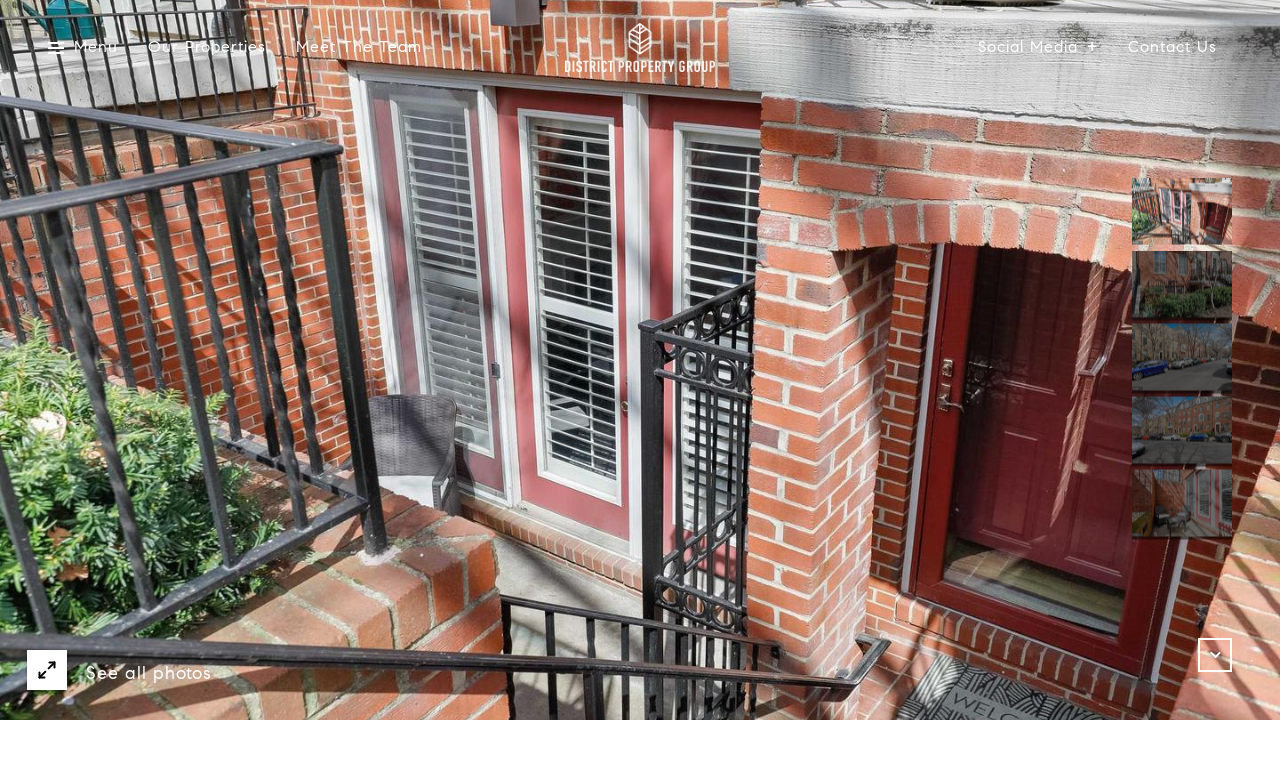

--- FILE ---
content_type: text/html; charset=utf-8
request_url: https://districtpropertygroup.com/properties/1935-belmont-road-nw-unit-1121-washington-dc-20009-dcdc2042414
body_size: 83020
content:
<!DOCTYPE html>
<html class="no-js" lang=en>
<head>
    <meta charset="utf-8">
    <meta http-equiv="x-ua-compatible" content="ie=edge">
    <meta name="viewport" content="width=device-width, initial-scale=1.0">
    <meta name="twitter:card" content="summary_large_image">
        <title>1935 BELMONT ROAD NW Unit: 1121 } District Property Group</title>
        <meta property="og:title" content="1935 BELMONT ROAD NW Unit: 1121 } District Property Group">
        <meta name="twitter:title" content="1935 BELMONT ROAD NW Unit: 1121 } District Property Group">
        <meta name="description" content="OFFER DEADLINE 4/4/22 6:00PM. Everything on your wishlist! Private outdoor space, private entrance, gas fireplace, assigned garage parking (#G-30) and storage unit (#G-30), in-unit laundry, open floor plan in a 2-level unit, walk-in closet with custom ...">
        <meta property="og:description" content="OFFER DEADLINE 4/4/22 6:00PM. Everything on your wishlist! Private outdoor space, private entrance, gas fireplace, assigned garage parking (#G-30) and storage unit (#G-30), in-unit laundry, open floor plan in a 2-level unit, walk-in closet with custom ...">
        <meta name="twitter:description" content="OFFER DEADLINE 4/4/22 6:00PM. Everything on your wishlist! Private outdoor space, private entrance, gas fireplace, assigned garage parking (#G-30) and storage unit (#G-30), in-unit laundry, open fl...">
        <meta property="og:image" content="https://dlajgvw9htjpb.cloudfront.net/cms/760db4ac-cd97-4013-8095-6b316d90ccc3/DCDC2042414/-8445441569385472659.jpg">
        <meta name="twitter:image" content="https://dlajgvw9htjpb.cloudfront.net/cms/760db4ac-cd97-4013-8095-6b316d90ccc3/DCDC2042414/-8445441569385472659.jpg">
        <meta property="og:url" content="https://districtpropertygroup.com/properties/1935-belmont-road-nw-unit-1121-washington-dc-20009-dcdc2042414">
        <link rel="canonical" href="https://districtpropertygroup.com/properties/1935-belmont-road-nw-unit-1121-washington-dc-20009-dcdc2042414">
    <script>(function(html){html.className = html.className.replace(/\bno-js\b/,'js')})(document.documentElement);</script>
    <link rel="preconnect" href="https://fonts.googleapis.com">
    <link rel="preconnect" href="https://fonts.gstatic.com" crossorigin>
    
    <link rel="preload" href="https://cdnjs.cloudflare.com/ajax/libs/ion-rangeslider/2.3.1/css/ion.rangeSlider.min.css" as="style" onload="this.onload=null;this.rel='stylesheet'">
    <noscript><link rel="stylesheet" href="https://cdnjs.cloudflare.com/ajax/libs/ion-rangeslider/2.3.1/css/ion.rangeSlider.min.css"></noscript>
    <link rel="icon" type="image/x-icon" href="/favicon.ico">
    <link rel="icon" type="image/png" sizes="16x16" href="/favicon-16x16.png">
    <link rel="icon" type="image/png" sizes="32x32" href="/favicon-32x32.png">
    <link rel="icon" type="image/png" sizes="48x48" href="/favicon-48x48.png">
    <style id="global-css">:root{--global-primary-font-family:'CompassSerif',serif;--global-primary-font-family-short:CompassSerif;--global-secondary-font-family:'CompassSans',serif;--global-secondary-font-family-short:CompassSans;--global-body-padding:0px;--global-background-color:#ffffff;--global-body-font-size:16px;--global-h1-font-size:58px;--global-h2-font-size:34px;--global-h3-font-size:26px;--global-h4-font-size:20px;--global-h5-font-size:18px;--global-h6-font-size:17px;--global-section-padding:96px;}@media (max-width: 768px){:root{--global-section-padding:64px;}}body{padding:0px;background-color:#ffffff;font-family:'CompassSans',serif;font-size:16px;}@media (min-width: 768px){body{padding:0px 0px 0px 0px;}}h1,h2,h3,h4,h5,h6,button{font-family:'CompassSerif',serif;}h1{font-size:58px;}h2{font-size:34px;}h3{font-size:26px;}h4{font-size:20px;}h5{font-size:18px;}h6{font-size:17px;}</style>
        <link rel="stylesheet" type="text/css" href="https://styles.luxurypresence.com/innovator/index.css" />
    <style id="website-css">@font-face{font-family:"CompassSans";src:url("https://s3-us-west-2.amazonaws.com/static-lp/fonts/compass/CompassSans/CompassSans-Regular.eot?#iefix") format("embedded-opentype"),url("https://s3-us-west-2.amazonaws.com/static-lp/fonts/compass/CompassSans/CompassSans-Regular.woff2") format("woff2"),url("https://s3-us-west-2.amazonaws.com/static-lp/fonts/compass/CompassSans/CompassSans-Regular.woff") format("woff"),url("https://s3-us-west-2.amazonaws.com/static-lp/fonts/compass/CompassSans/CompassSans-Regular.ttf") format("truetype");font-weight:400;font-style:normal;}@font-face{font-family:"CompassSans";src:url("https://s3-us-west-2.amazonaws.com/static-lp/fonts/compass/CompassSans/CompassSans-Italic.eot?#iefix") format("embedded-opentype"),url("https://s3-us-west-2.amazonaws.com/static-lp/fonts/compass/CompassSans/CompassSans-Italic.woff2") format("woff2"),url("https://s3-us-west-2.amazonaws.com/static-lp/fonts/compass/CompassSans/CompassSans-Italic.woff") format("woff"),url("https://s3-us-west-2.amazonaws.com/static-lp/fonts/compass/CompassSans/CompassSans-Italic.ttf") format("truetype");font-weight:400;font-style:italic;}@font-face{font-family:"CompassSans";src:url("https://s3-us-west-2.amazonaws.com/static-lp/fonts/compass/CompassSans/CompassSans-Medium.eot?#iefix") format("embedded-opentype"),url("https://s3-us-west-2.amazonaws.com/static-lp/fonts/compass/CompassSans/CompassSans-Medium.woff2") format("woff2"),url("https://s3-us-west-2.amazonaws.com/static-lp/fonts/compass/CompassSans/CompassSans-Medium.woff") format("woff"),url("https://s3-us-west-2.amazonaws.com/static-lp/fonts/compass/CompassSans/CompassSans-Medium.ttf") format("truetype");font-weight:500;font-style:normal;}@font-face{font-family:"CompassSans";src:url("https://s3-us-west-2.amazonaws.com/static-lp/fonts/compass/CompassSans/CompassSans-MediumItalic.eot?#iefix") format("embedded-opentype"),url("https://s3-us-west-2.amazonaws.com/static-lp/fonts/compass/CompassSans/CompassSans-MediumItalic.woff2") format("woff2"),url("https://s3-us-west-2.amazonaws.com/static-lp/fonts/compass/CompassSans/CompassSans-MediumItalic.woff") format("woff"),url("https://s3-us-west-2.amazonaws.com/static-lp/fonts/compass/CompassSans/CompassSans-MediumItalic.ttf") format("truetype");font-weight:500;font-style:italic;}@font-face{font-family:"CompassSans";src:url("https://s3-us-west-2.amazonaws.com/static-lp/fonts/compass/CompassSans/CompassSans-Bold.eot?#iefix") format("embedded-opentype"),url("https://s3-us-west-2.amazonaws.com/static-lp/fonts/compass/CompassSans/CompassSans-Bold.woff2") format("woff2"),url("https://s3-us-west-2.amazonaws.com/static-lp/fonts/compass/CompassSans/CompassSans-Bold.woff") format("woff"),url("https://s3-us-west-2.amazonaws.com/static-lp/fonts/compass/CompassSans/CompassSans-Bold.ttf") format("truetype");font-weight:700;font-style:normal;}@font-face{font-family:"CompassSans";src:url("https://s3-us-west-2.amazonaws.com/static-lp/fonts/compass/CompassSans/CompassSans-BoldItalic.eot?#iefix") format("embedded-opentype"),url("https://s3-us-west-2.amazonaws.com/static-lp/fonts/compass/CompassSans/CompassSans-BoldItalic.woff2") format("woff2"),url("https://s3-us-west-2.amazonaws.com/static-lp/fonts/compass/CompassSans/CompassSans-BoldItalic.woff") format("woff"),url("https://s3-us-west-2.amazonaws.com/static-lp/fonts/compass/CompassSans/CompassSans-BoldItalic.ttf") format("truetype");font-weight:700;font-style:italic;}@font-face{font-family:"CompassSans";src:url("https://s3-us-west-2.amazonaws.com/static-lp/fonts/compass/CompassSans/CompassSans-Medium.eot?#iefix") format("embedded-opentype"),url("https://s3-us-west-2.amazonaws.com/static-lp/fonts/compass/CompassSans/CompassSans-Medium.woff2") format("woff2"),url("https://s3-us-west-2.amazonaws.com/static-lp/fonts/compass/CompassSans/CompassSans-Medium.woff") format("woff"),url("https://s3-us-west-2.amazonaws.com/static-lp/fonts/compass/CompassSans/CompassSans-Medium.ttf") format("truetype");font-weight:600;font-style:normal;}@font-face{font-family:"CompassSans";src:url("https://s3-us-west-2.amazonaws.com/static-lp/fonts/compass/CompassSans/CompassSans-MediumItalic.eot?#iefix") format("embedded-opentype"),url("https://s3-us-west-2.amazonaws.com/static-lp/fonts/compass/CompassSans/CompassSans-MediumItalic.woff2") format("woff2"),url("https://s3-us-west-2.amazonaws.com/static-lp/fonts/compass/CompassSans/CompassSans-MediumItalic.woff") format("woff"),url("https://s3-us-west-2.amazonaws.com/static-lp/fonts/compass/CompassSans/CompassSans-MediumItalic.ttf") format("truetype");font-weight:600;font-style:italic;}@font-face{font-family:"CompassSerif";src:url("https://s3-us-west-2.amazonaws.com/static-lp/fonts/compass/CompassSerif/CompassSerif-Regular.eot?#iefix") format("embedded-opentype"),url("https://s3-us-west-2.amazonaws.com/static-lp/fonts/compass/CompassSerif/CompassSerif-Regular.woff2") format("woff2"),url("https://s3-us-west-2.amazonaws.com/static-lp/fonts/compass/CompassSerif/CompassSerif-Regular.woff") format("woff"),url("https://s3-us-west-2.amazonaws.com/static-lp/fonts/compass/CompassSerif/CompassSerif-Regular.ttf") format("truetype");font-weight:400;font-style:normal;}@font-face{font-family:"CompassSerif";src:url("https://s3-us-west-2.amazonaws.com/static-lp/fonts/compass/CompassSerif/CompassSerif-Italic.eot?#iefix") format("embedded-opentype"),url("https://s3-us-west-2.amazonaws.com/static-lp/fonts/compass/CompassSerif/CompassSerif-Italic.woff2") format("woff2"),url("https://s3-us-west-2.amazonaws.com/static-lp/fonts/compass/CompassSerif/CompassSerif-Italic.woff") format("woff"),url("https://s3-us-west-2.amazonaws.com/static-lp/fonts/compass/CompassSerif/CompassSerif-Italic.ttf") format("truetype");font-weight:400;font-style:italic;}@font-face{font-family:"CompassSerif";src:url("https://s3-us-west-2.amazonaws.com/static-lp/fonts/compass/CompassSerif/CompassSerif-SemiBold.eot?#iefix") format("embedded-opentype"),url("https://s3-us-west-2.amazonaws.com/static-lp/fonts/compass/CompassSerif/CompassSerif-SemiBold.woff2") format("woff2"),url("https://s3-us-west-2.amazonaws.com/static-lp/fonts/compass/CompassSerif/CompassSerif-SemiBold.woff") format("woff"),url("https://s3-us-west-2.amazonaws.com/static-lp/fonts/compass/CompassSerif/CompassSerif-SemiBold.ttf") format("truetype");font-weight:600;font-style:normal;}@font-face{font-family:"CompassSerif";src:url("https://s3-us-west-2.amazonaws.com/static-lp/fonts/compass/CompassSerif/CompassSerif-SemiBoldItalic.eot?#iefix") format("embedded-opentype"),url("https://s3-us-west-2.amazonaws.com/static-lp/fonts/compass/CompassSerif/CompassSerif-SemiBoldItalic.woff2") format("woff2"),url("https://s3-us-west-2.amazonaws.com/static-lp/fonts/compass/CompassSerif/CompassSerif-SemiBoldItalic.woff") format("woff"),url("https://s3-us-west-2.amazonaws.com/static-lp/fonts/compass/CompassSerif/CompassSerif-SemiBoldItalic.ttf") format("truetype");font-weight:600;font-style:italic;}@font-face{font-family:"CompassSerif";src:url("https://s3-us-west-2.amazonaws.com/static-lp/fonts/compass/CompassSerif/CompassSerif-Bold.eot?#iefix") format("embedded-opentype"),url("https://s3-us-west-2.amazonaws.com/static-lp/fonts/compass/CompassSerif/CompassSerif-Bold.woff2") format("woff2"),url("https://s3-us-west-2.amazonaws.com/static-lp/fonts/compass/CompassSerif/CompassSerif-Bold.woff") format("woff"),url("https://s3-us-west-2.amazonaws.com/static-lp/fonts/compass/CompassSerif/CompassSerif-Bold.ttf") format("truetype");font-weight:700;font-style:normal;}@font-face{font-family:"CompassSerif";src:url("https://s3-us-west-2.amazonaws.com/static-lp/fonts/compass/CompassSerif/CompassSerif-BoldItalic.eot?#iefix") format("embedded-opentype"),url("https://s3-us-west-2.amazonaws.com/static-lp/fonts/compass/CompassSerif/CompassSerif-BoldItalic.woff2") format("woff2"),url("https://s3-us-west-2.amazonaws.com/static-lp/fonts/compass/CompassSerif/CompassSerif-BoldItalic.woff") format("woff"),url("https://s3-us-west-2.amazonaws.com/static-lp/fonts/compass/CompassSerif/CompassSerif-BoldItalic.ttf") format("truetype");font-weight:700;font-style:italic;}@font-face{font-family:"CompassSerif";src:url("https://s3-us-west-2.amazonaws.com/static-lp/fonts/compass/CompassSerif/CompassSerif-SemiBold.eot?#iefix") format("embedded-opentype"),url("https://s3-us-west-2.amazonaws.com/static-lp/fonts/compass/CompassSerif/CompassSerif-SemiBold.woff2") format("woff2"),url("https://s3-us-west-2.amazonaws.com/static-lp/fonts/compass/CompassSerif/CompassSerif-SemiBold.woff") format("woff"),url("https://s3-us-west-2.amazonaws.com/static-lp/fonts/compass/CompassSerif/CompassSerif-SemiBold.ttf") format("truetype");font-weight:500;font-style:normal;}@font-face{font-family:"CompassSerif";src:url("https://s3-us-west-2.amazonaws.com/static-lp/fonts/compass/CompassSerif/CompassSerif-SemiBoldItalic.eot?#iefix") format("embedded-opentype"),url("https://s3-us-west-2.amazonaws.com/static-lp/fonts/compass/CompassSerif/CompassSerif-SemiBoldItalic.woff2") format("woff2"),url("https://s3-us-west-2.amazonaws.com/static-lp/fonts/compass/CompassSerif/CompassSerif-SemiBoldItalic.woff") format("woff"),url("https://s3-us-west-2.amazonaws.com/static-lp/fonts/compass/CompassSerif/CompassSerif-SemiBoldItalic.ttf") format("truetype");font-weight:500;font-style:italic;}footer .footer__logo{max-width:250px!important;}@media only screen and (max-width:768px){.lpx-responsive-nl.email-main,.lpx-responsive-nl.email-main table,.lpx-responsive-nl.email-main img{width:100%!important;}.lpx-responsive-nl.email-main img{max-width:initial!important;max-height:initial!important;}.lpx-responsive-nl.email-main .mc-logoWrapper .mc-image{height:initial!important;}.lpx-responsive-nl.email-main .mc-textContainer{padding:0 20px!important;}.lpx-responsive-nl.email-main .mc-emailDisclaimer-cell{padding:20px!important;}.lpx-responsive-nl.email-main .mc-emailListings-cell.ng-scope{width:100%!important;}.lpx-responsive-nl.email-main .mc-emailListings-row.ng-scope{display:-webkit-box;display:-webkit-flex;display:-ms-flexbox;display:flex;-webkit-flex-direction:column;-ms-flex-direction:column;flex-direction:column;}.lpx-responsive-nl.email-main .mc-emailListings-row.ng-scope div.mc-emailListings-image{margin:auto;}.lpx-responsive-nl.email-main .mcEmailImageOnRightTextOnLeft tr,.lpx-responsive-nl.email-main .mcEmailImageOnLeftTextOnRight tr{display:-webkit-box;display:-webkit-flex;display:-ms-flexbox;display:flex;-webkit-flex-direction:column!important;-ms-flex-direction:column!important;flex-direction:column!important;}.lpx-responsive-nl.email-main .mcEmailImageOnRightTextOnLeft tr td,.lpx-responsive-nl.email-main .mcEmailImageOnLeftTextOnRight tr td{width:100%!important;}.lpx-responsive-nl.email-main .mcEmailImageOnRightTextOnLeft tr td div.mc-image,.lpx-responsive-nl.email-main .mcEmailImageOnLeftTextOnRight tr td div.mc-image{margin:auto;}.lpx-responsive-nl.email-main .mc-agentFooter-vAlignTop{display:-webkit-box;display:-webkit-flex;display:-ms-flexbox;display:flex;-webkit-flex-direction:column!important;-ms-flex-direction:column!important;flex-direction:column!important;}.lpx-responsive-nl.email-main .mc-agentFooter-vAlignTop td{width:100%;}.lpx-responsive-nl.email-main .mc-agentFooter-table{text-align:initial;text-align:center!important;}.lpx-responsive-nl.email-main .mc-editableButton-static{width:initial!important;}.lpx-responsive-nl.email-main .mc-agentFooter-image.ng-isolate-scope{display:inline-block!important;width:100%!important;height:100%!important;}.lpx-responsive-nl.email-main .uc-richText-content.medium-editor-element,.lpx-responsive-nl.email-main .uc-richText-readOnlyWrapper.ng-binding.ng-scope{width:100%!important;}.lpx-responsive-nl.email-main .mc-socialLinks-icons-container img{width:initial!important;}.lpx-responsive-nl.email-main img.mc-socialLink-icon{height:initial!important;width:initial!important;}.lpx-responsive-nl.email-main .mc-emailListings-image{margin-bottom:50px!important;}.lpx-responsive-nl.email-main img.mc-emailImage-transformed{max-width:initial!important;max-height:initial!important;margin:auto!important;display:block!important;}.lpx-responsive-nl.email-main div.mc-image{width:initial!important;height:initial!important;}.lpx-responsive-nl.email-main .mc-editable-image{max-width:100%!important;}.lpx-responsive-nl.email-main .mce-item-table,.lpx-responsive-nl.email-main .mcEmailImageOnLeftTextOnRight.mce-item-table td{width:100%!important;}.lpx-responsive-nl.email-main .mcEmailImageOnLeftTextOnRight.mce-item-table .mc-image.ng-isolate-scope,.lpx-responsive-nl.email-main .mcEmailImageOnLeftTextOnRight.mce-item-table .mc-image.ng-isolate-scope img{width:100%!important;}.lpx-responsive-nl.email-main .mcEmailImageOnLeftTextOnRight.mce-item-table td{display:block;}.lpx-responsive-nl.email-main .mc-agentFooter-image,.lpx-responsive-nl.email-main .mc-agentFooter-image img{width:100%!important;}.lpx-responsive-nl.email-main .mc-agentFooter-vAlignTop td{width:100%!important;display:block;}}#section-a35e5d6f-4ebe-4c7e-9c8c-d53c6b896126.image-section{-webkit-background-position:center 20%!important;background-position:center 20%!important;}#modal-global-contact-us .modal-content .contact-form__right-container:after{content:'\A Andrew Riguzzi    Daniel Hynes \A Rachel Levey       Ellen Grant \A Kevin Carlson      Joyce Contreras \A Jackson \A';white-space:pre!important;font-size:20px!important;margin-bottom:20px;}</style>
    <style id="wow-hide-elements">.wow{visibility:hidden!important}</style>
        <style id="page-css">
            #section-cdc91535-ab6e-45f1-9804-f692ba3d0722{color:#ffffff;--fontColor:#ffffff;--fontColor_H:0;--fontColor_S:0%;--fontColor_L:100%;--fontColor_A:1;--fontColor_darkenDir:-1;--bgColor:#000000;--bgColor_H:0;--bgColor_S:0%;--bgColor_L:0%;--bgColor_A:1;--bgColor_darkenDir:1;background-color:#000000;}#section-cdc91535-ab6e-45f1-9804-f692ba3d0722 .section{position:relative;}@media (max-width: 991px){#section-cdc91535-ab6e-45f1-9804-f692ba3d0722 .section.section--fixed .collection{position:fixed;width:100%;height:100vh;background-color:#000;z-index:101;left:0;top:0;}#section-cdc91535-ab6e-45f1-9804-f692ba3d0722 .section.section--fixed .collection .slick-slide{height:calc( 100vh - 120px);margin:60px 0;object-fit:contain;}#section-cdc91535-ab6e-45f1-9804-f692ba3d0722 .section.section--fixed .collection .slick-arrow{display:block!important;}#section-cdc91535-ab6e-45f1-9804-f692ba3d0722 .section.section--fixed .close{display:block;}}#section-cdc91535-ab6e-45f1-9804-f692ba3d0722 .collection img,#section-cdc91535-ab6e-45f1-9804-f692ba3d0722 .collection .slick-slide{width:100%;height:100vh;object-fit:cover;}@media (max-width: 768px){#section-cdc91535-ab6e-45f1-9804-f692ba3d0722 .collection img,#section-cdc91535-ab6e-45f1-9804-f692ba3d0722 .collection .slick-slide{height:600px;}}@media (max-width: 560px){#section-cdc91535-ab6e-45f1-9804-f692ba3d0722 .collection img,#section-cdc91535-ab6e-45f1-9804-f692ba3d0722 .collection .slick-slide{height:340px;}}#section-cdc91535-ab6e-45f1-9804-f692ba3d0722 .collection .image-wrap{cursor:pointer;}#section-cdc91535-ab6e-45f1-9804-f692ba3d0722 .collection .image-wrap:after{content:" ";position:absolute;left:0;right:0;top:0;bottom:0;opacity:0;background:#000000;-webkit-transition:opacity 0.2s ease-out;transition:opacity 0.2s ease-out;}#section-cdc91535-ab6e-45f1-9804-f692ba3d0722 .collection .image-wrap img{-webkit-transition:-webkit-transform 0.2s ease-out;transition:transform 0.2s ease-out;}@media (hover: hover) and (pointer: fine){#section-cdc91535-ab6e-45f1-9804-f692ba3d0722 .collection .image-wrap:hover img{-webkit-transform:scale(1.05);-moz-transform:scale(1.05);-ms-transform:scale(1.05);transform:scale(1.05);}#section-cdc91535-ab6e-45f1-9804-f692ba3d0722 .collection .image-wrap:hover:after{opacity:0.3;}}#section-cdc91535-ab6e-45f1-9804-f692ba3d0722 .nav{position:absolute;width:100px;top:50%;-webkit-transform:translateY(-50%);-moz-transform:translateY(-50%);-ms-transform:translateY(-50%);transform:translateY(-50%);right:48px;}@media (max-width: 991px){#section-cdc91535-ab6e-45f1-9804-f692ba3d0722 .nav{width:100%;-webkit-transform:translateY(0);-moz-transform:translateY(0);-ms-transform:translateY(0);transform:translateY(0);bottom:15px;top:auto;right:0;}}#section-cdc91535-ab6e-45f1-9804-f692ba3d0722 .nav .slick-slide{height:70px;-webkit-background-size:cover;background-size:cover;background-repeat:no-repeat;-webkit-background-position:center;background-position:center;margin-bottom:3px;position:relative;overflow:hidden;border:0;}@media (max-width: 991px){#section-cdc91535-ab6e-45f1-9804-f692ba3d0722 .nav .slick-slide{margin-bottom:0;margin-right:3px;}}#section-cdc91535-ab6e-45f1-9804-f692ba3d0722 .nav .slick-slide:after{content:"";position:absolute;top:0;left:0;width:100%;height:100%;background-color:#000;-webkit-transition:opacity .3s;transition:opacity .3s;opacity:.5;}#section-cdc91535-ab6e-45f1-9804-f692ba3d0722 .nav .slick-current:after{opacity:0;}#section-cdc91535-ab6e-45f1-9804-f692ba3d0722 .nav img{object-position:center;}#section-cdc91535-ab6e-45f1-9804-f692ba3d0722 .scroll{cursor:pointer;background:transparent;border:2px solid #ffffff;display:block;width:34px;height:34px;-webkit-transition:.3s linear;transition:.3s linear;position:absolute;bottom:48px;right:48px;font-size:12px;}@media (max-width: 991px){#section-cdc91535-ab6e-45f1-9804-f692ba3d0722 .scroll{display:none;}}@media (max-height: 650px){#section-cdc91535-ab6e-45f1-9804-f692ba3d0722 .scroll{display:none;}}#section-cdc91535-ab6e-45f1-9804-f692ba3d0722 .scroll:hover{background:#ffffff;color:#000000;}#section-cdc91535-ab6e-45f1-9804-f692ba3d0722 .button-wrapper{padding:0;margin:0;height:46px;position:absolute;z-index:10;left:24px;bottom:24px;}@media (min-width: 576px) and (max-width: 991px){#section-cdc91535-ab6e-45f1-9804-f692ba3d0722 .button-wrapper{bottom:110px;left:30px;}}#section-cdc91535-ab6e-45f1-9804-f692ba3d0722 .button-wrapper .button{border:none;background-color:transparent;padding:0;cursor:pointer;color:#fff;outline:none;height:46px;display:-webkit-box;display:-webkit-flex;display:-ms-flexbox;display:flex;-webkit-align-items:center;-webkit-box-align:center;-ms-flex-align:center;align-items:center;}#section-cdc91535-ab6e-45f1-9804-f692ba3d0722 .button-wrapper span{font-size:18px;}@media (max-width: 767px){#section-cdc91535-ab6e-45f1-9804-f692ba3d0722 .button-wrapper span{display:none;}}#section-cdc91535-ab6e-45f1-9804-f692ba3d0722 .button-wrapper svg{height:46px;width:46px;margin-right:16px;}#section-cdc91535-ab6e-45f1-9804-f692ba3d0722 .images__wrap{display:-webkit-box;display:-webkit-flex;display:-ms-flexbox;display:flex;-webkit-box-flex-wrap:wrap;-webkit-flex-wrap:wrap;-ms-flex-wrap:wrap;flex-wrap:wrap;}#section-cdc91535-ab6e-45f1-9804-f692ba3d0722 .images__item{-webkit-flex-basis:50%;-ms-flex-preferred-size:50%;flex-basis:50%;padding:12px;}@media (max-width: 992px){#section-cdc91535-ab6e-45f1-9804-f692ba3d0722 .images__item{-webkit-flex-basis:100%;-ms-flex-preferred-size:100%;flex-basis:100%;padding:3px;}}#section-cdc91535-ab6e-45f1-9804-f692ba3d0722 .images__item:nth-child(3n-2){-webkit-flex-basis:100%;-ms-flex-preferred-size:100%;flex-basis:100%;}#section-cdc91535-ab6e-45f1-9804-f692ba3d0722 .images__image{padding-bottom:56%;width:100%;background:center no-repeat;-webkit-background-size:cover;background-size:cover;cursor:pointer;}#section-cdc91535-ab6e-45f1-9804-f692ba3d0722 .modal-1{display:none;position:fixed;background-color:#000;top:0;left:0;height:100%;width:100%;z-index:1000;overflow-y:auto;padding:24px 64px 76px 64px;}@media (min-width: 1800px){#section-cdc91535-ab6e-45f1-9804-f692ba3d0722 .modal-1{padding:8.3333vw 8.3333vw 17.6389vw 8.3333vw;}}@media (min-width: 768px) and (max-width: 1439px){#section-cdc91535-ab6e-45f1-9804-f692ba3d0722 .modal-1{padding:24px 64px 76px 64px;}}@media (max-width: 767px){#section-cdc91535-ab6e-45f1-9804-f692ba3d0722 .modal-1{padding:24px 0 64px 0;}}#section-cdc91535-ab6e-45f1-9804-f692ba3d0722 .modal-1::-webkit-scrollbar{display:none;}#section-cdc91535-ab6e-45f1-9804-f692ba3d0722 .visible{display:block;}#section-cdc91535-ab6e-45f1-9804-f692ba3d0722 .btn-group{display:-webkit-box;display:-webkit-flex;display:-ms-flexbox;display:flex;-webkit-box-pack:justify;-webkit-justify-content:space-between;justify-content:space-between;position:relative;margin:0 12px 12px;}@media (max-width: 767px){#section-cdc91535-ab6e-45f1-9804-f692ba3d0722 .btn-group{margin:0 40px 24px 40px;}}#section-cdc91535-ab6e-45f1-9804-f692ba3d0722 .nav-tab{display:-webkit-box;display:-webkit-flex;display:-ms-flexbox;display:flex;position:relative;}#section-cdc91535-ab6e-45f1-9804-f692ba3d0722 .nav-tab a{margin-right:16px;display:-webkit-box;display:-webkit-flex;display:-ms-flexbox;display:flex;-webkit-align-items:center;-webkit-box-align:center;-ms-flex-align:center;align-items:center;-webkit-text-decoration:none;text-decoration:none;color:#ffffff;padding:9px 10px;border-radius:4px;line-height:1;background:#1E1E1E;-webkit-transition:.3s linear;transition:.3s linear;}@media (max-width: 480px){#section-cdc91535-ab6e-45f1-9804-f692ba3d0722 .nav-tab a{padding:0;background:transparent;border-radius:none;margin-right:26px;}}#section-cdc91535-ab6e-45f1-9804-f692ba3d0722 .nav-tab a:last-of-type{margin-right:0;}@media (max-width: 480px){#section-cdc91535-ab6e-45f1-9804-f692ba3d0722 .nav-tab a span{display:none;}}#section-cdc91535-ab6e-45f1-9804-f692ba3d0722 .nav-tab a svg path{-webkit-transition:.3s linear;transition:.3s linear;}@media (min-width: 481px){#section-cdc91535-ab6e-45f1-9804-f692ba3d0722 .nav-tab a svg{display:none;}}#section-cdc91535-ab6e-45f1-9804-f692ba3d0722 .nav-tab a:hover,#section-cdc91535-ab6e-45f1-9804-f692ba3d0722 .nav-tab a.active{-webkit-transition:.3s linear;transition:.3s linear;}@media (min-width: 481px){#section-cdc91535-ab6e-45f1-9804-f692ba3d0722 .nav-tab a:hover,#section-cdc91535-ab6e-45f1-9804-f692ba3d0722 .nav-tab a.active{background:#404040;}}#section-cdc91535-ab6e-45f1-9804-f692ba3d0722 .nav-tab a.active svg path{stroke:#ffffff;-webkit-transition:.3s linear;transition:.3s linear;}#section-cdc91535-ab6e-45f1-9804-f692ba3d0722 .nav-tab a:last-of-type{margin-right:0;}#section-cdc91535-ab6e-45f1-9804-f692ba3d0722 .tab-wrap{padding:12px 12px 0;}#section-cdc91535-ab6e-45f1-9804-f692ba3d0722 .tab-wrap p{color:#ffffff;}@media (max-width: 992px){#section-cdc91535-ab6e-45f1-9804-f692ba3d0722 .tab-wrap{padding:0 3px;}}#section-cdc91535-ab6e-45f1-9804-f692ba3d0722 .property-map__canvas,#section-cdc91535-ab6e-45f1-9804-f692ba3d0722 .street-panorama{padding-bottom:56%;width:100%;}#section-cdc91535-ab6e-45f1-9804-f692ba3d0722 .lp-lightbox__close{background:#1E1E1E;border-radius:4px;position:relative;right:auto;top:auto;-webkit-transition:.3s linear;transition:.3s linear;}#section-cdc91535-ab6e-45f1-9804-f692ba3d0722 .lp-lightbox__close:hover,#section-cdc91535-ab6e-45f1-9804-f692ba3d0722 .lp-lightbox__close.active{background:#404040;-webkit-transition:.3s linear;transition:.3s linear;}#section-cdc91535-ab6e-45f1-9804-f692ba3d0722 .share-close{display:-webkit-box;display:-webkit-flex;display:-ms-flexbox;display:flex;position:relative;}#section-cdc91535-ab6e-45f1-9804-f692ba3d0722 .share-close .share-box{display:-webkit-box;display:-webkit-flex;display:-ms-flexbox;display:flex;-webkit-align-items:center;-webkit-box-align:center;-ms-flex-align:center;align-items:center;margin-right:32px;cursor:pointer;-webkit-transition:.3s linear;transition:.3s linear;}@media (hover: hover) and (pointer: fine){#section-cdc91535-ab6e-45f1-9804-f692ba3d0722 .share-close .share-box:hover{opacity:.7;}}@media (max-width: 768px){#section-cdc91535-ab6e-45f1-9804-f692ba3d0722 .share-close .share-box{margin-right:30px;}}#section-cdc91535-ab6e-45f1-9804-f692ba3d0722 .share-close .share-box span{margin-left:12px;line-height:1;color:#ffffff;}@media (max-width: 768px){#section-cdc91535-ab6e-45f1-9804-f692ba3d0722 .share-close .share-box span{display:none;}}#section-cdc91535-ab6e-45f1-9804-f692ba3d0722 .share-socials{list-style:none;background:#ffffff;padding:8px 31px 8px 12px;margin:0;border-radius:4px;position:absolute;bottom:-5px;left:0;-webkit-transform:translateY(100%);-moz-transform:translateY(100%);-ms-transform:translateY(100%);transform:translateY(100%);display:none;z-index:10;}@media (max-width: 768px){#section-cdc91535-ab6e-45f1-9804-f692ba3d0722 .share-socials{left:auto;right:0;}}#section-cdc91535-ab6e-45f1-9804-f692ba3d0722 .share-socials li{margin-bottom:16px;line-height:1;}#section-cdc91535-ab6e-45f1-9804-f692ba3d0722 .share-socials li a{color:#404040;white-space:nowrap;font-size:12px;}#section-cdc91535-ab6e-45f1-9804-f692ba3d0722 .share-socials li a i{width:20px;text-align:center;margin-right:5px;}#section-cdc91535-ab6e-45f1-9804-f692ba3d0722 .share-socials li:last-of-type{margin-bottom:0;}#section-cdc91535-ab6e-45f1-9804-f692ba3d0722 .lp-expand-btn{display:none;}#section-ef2d4bdf-905b-441d-b485-32f5f0a5f82b{color:#000000;--fontColor:#000000;--fontColor_H:0;--fontColor_S:0%;--fontColor_L:0%;--fontColor_A:1;--fontColor_darkenDir:1;--bgColor:#ffffff;--bgColor_H:0;--bgColor_S:0%;--bgColor_L:100%;--bgColor_A:1;--bgColor_darkenDir:-1;background-color:#ffffff;}#section-ef2d4bdf-905b-441d-b485-32f5f0a5f82b .property-details{padding-top:213px;padding-bottom:84px;}@media (max-width: 960px){#section-ef2d4bdf-905b-441d-b485-32f5f0a5f82b .property-details{padding-top:55px;padding-bottom:55px;}}@media (min-width: 769px){#section-ef2d4bdf-905b-441d-b485-32f5f0a5f82b .property-details .full-width li{-webkit-flex:1 0 auto;-ms-flex:1 0 auto;flex:1 0 auto;width:auto;max-width:inherit;}}#section-ef2d4bdf-905b-441d-b485-32f5f0a5f82b .property-details__row{margin-left:-20px;margin-right:-20px;display:-webkit-box;display:-webkit-flex;display:-ms-flexbox;display:flex;-webkit-box-flex-wrap:wrap;-webkit-flex-wrap:wrap;-ms-flex-wrap:wrap;flex-wrap:wrap;-webkit-align-items:stretch;-webkit-box-align:stretch;-ms-flex-align:stretch;align-items:stretch;}#section-ef2d4bdf-905b-441d-b485-32f5f0a5f82b .property-details__row--flex-end{-webkit-box-pack:end;-ms-flex-pack:end;-webkit-justify-content:flex-end;justify-content:flex-end;}#section-ef2d4bdf-905b-441d-b485-32f5f0a5f82b .property-details__col{width:100%;max-width:50%;-webkit-flex-basis:50%;-ms-flex-preferred-size:50%;flex-basis:50%;margin-bottom:75px;padding-left:20px;padding-right:20px;}@media (max-width: 960px){#section-ef2d4bdf-905b-441d-b485-32f5f0a5f82b .property-details__col{max-width:none;-webkit-flex-basis:100%;-ms-flex-preferred-size:100%;flex-basis:100%;margin-bottom:30px;}}#section-ef2d4bdf-905b-441d-b485-32f5f0a5f82b .property-details__col__btn{cursor:pointer;margin-top:15px;display:inline-block;font-size:14px;line-height:1.71;letter-spacing:1px;color:#303339;font-weight:500;position:relative;overflow:hidden;background:transparent;border:none;width:-webkit-fit-content;width:-moz-fit-content;width:fit-content;}#section-ef2d4bdf-905b-441d-b485-32f5f0a5f82b .property-details__col__btn:after{content:'';display:block;left:0;bottom:0;height:1px;width:100%;background:#cccccc;-webkit-transition:all .3s ease;transition:all .3s ease;}#section-ef2d4bdf-905b-441d-b485-32f5f0a5f82b .property-details__col__btn:before{content:'';position:absolute;display:block;left:0;bottom:0;height:1px;width:100%;background:#000000;-webkit-transform:translateX(-100%);-moz-transform:translateX(-100%);-ms-transform:translateX(-100%);transform:translateX(-100%);-webkit-transition:all .3s ease;transition:all .3s ease;}#section-ef2d4bdf-905b-441d-b485-32f5f0a5f82b .property-details__col__btn:hover:before{-webkit-transform:translateX(0%);-moz-transform:translateX(0%);-ms-transform:translateX(0%);transform:translateX(0%);-webkit-transition:all .3s ease;transition:all .3s ease;}#section-ef2d4bdf-905b-441d-b485-32f5f0a5f82b .property-details__photo-wrapper{width:100%;height:419px;}#section-ef2d4bdf-905b-441d-b485-32f5f0a5f82b .property-details__photo-wrapper img{display:block;width:100%;height:100%;object-fit:cover;}#section-ef2d4bdf-905b-441d-b485-32f5f0a5f82b .property-details__text-block{height:100%;display:-webkit-box;display:-webkit-flex;display:-ms-flexbox;display:flex;-webkit-flex-direction:column;-ms-flex-direction:column;flex-direction:column;-webkit-box-pack:end;-ms-flex-pack:end;-webkit-justify-content:flex-end;justify-content:flex-end;}#section-ef2d4bdf-905b-441d-b485-32f5f0a5f82b .property-details__title{margin-bottom:19px;}@media (max-width: 960px){#section-ef2d4bdf-905b-441d-b485-32f5f0a5f82b .property-details__title{margin-bottom:9px;}}#section-ef2d4bdf-905b-441d-b485-32f5f0a5f82b .property-details__title h2{margin:0 0 15px 0;}#section-ef2d4bdf-905b-441d-b485-32f5f0a5f82b .property-details__details{list-style-type:none;padding-left:0;margin-bottom:0;margin-left:-10px;margin-right:-10px;display:-webkit-box;display:-webkit-flex;display:-ms-flexbox;display:flex;-webkit-box-flex-wrap:wrap;-webkit-flex-wrap:wrap;-ms-flex-wrap:wrap;flex-wrap:wrap;}#section-ef2d4bdf-905b-441d-b485-32f5f0a5f82b .property-details__details li{width:100%;max-width:50%;-webkit-flex-basis:290px;-ms-flex-preferred-size:290px;flex-basis:290px;margin-bottom:26px;padding-left:10px;padding-right:10px;}@media (max-width: 960px){#section-ef2d4bdf-905b-441d-b485-32f5f0a5f82b .property-details__details li{max-width:none;-webkit-flex-basis:100%;-ms-flex-preferred-size:100%;flex-basis:100%;margin-bottom:38px;}}#section-ef2d4bdf-905b-441d-b485-32f5f0a5f82b .property-details__details p{margin:0;line-height:1.5;}#section-ef2d4bdf-905b-441d-b485-32f5f0a5f82b .property-details__description{-webkit-transition:all 0.3s ease 0s;transition:all 0.3s ease 0s;overflow:hidden;}#section-ef2d4bdf-905b-441d-b485-32f5f0a5f82b .property-details__description p{margin-top:0;margin-bottom:1em;}#section-ef2d4bdf-905b-441d-b485-32f5f0a5f82b .property-details__agents-wrap{display:-webkit-box;display:-webkit-flex;display:-ms-flexbox;display:flex;-webkit-box-flex-wrap:wrap;-webkit-flex-wrap:wrap;-ms-flex-wrap:wrap;flex-wrap:wrap;}@media (max-width: 1440px){#section-ef2d4bdf-905b-441d-b485-32f5f0a5f82b .property-details__agents-wrap{max-width:85%;}}@media (max-width: 650px){#section-ef2d4bdf-905b-441d-b485-32f5f0a5f82b .property-details__agents-wrap{-webkit-flex-direction:column;-ms-flex-direction:column;flex-direction:column;}}#section-ef2d4bdf-905b-441d-b485-32f5f0a5f82b .property-details__agent{margin-bottom:26px;-webkit-flex-shrink:0;-ms-flex-negative:0;flex-shrink:0;-webkit-box-flex:0;-webkit-flex-grow:0;-ms-flex-positive:0;flex-grow:0;display:-webkit-box;display:-webkit-flex;display:-ms-flexbox;display:flex;-webkit-align-items:center;-webkit-box-align:center;-ms-flex-align:center;align-items:center;margin-right:30px;}@media (max-width: 650px){#section-ef2d4bdf-905b-441d-b485-32f5f0a5f82b .property-details__agent{margin-bottom:20px;}}#section-ef2d4bdf-905b-441d-b485-32f5f0a5f82b .property-details__agent-avatar{width:60px;height:60px;margin-right:18px;border-radius:50%;background:center no-repeat;-webkit-background-size:cover;background-size:cover;}@media (max-width: 650px){#section-ef2d4bdf-905b-441d-b485-32f5f0a5f82b .property-details__agent-name{font-size:15px;}}#section-ef2d4bdf-905b-441d-b485-32f5f0a5f82b .property-details__info{font-size:18px;font-weight:500;}@media (max-width: 960px){#section-ef2d4bdf-905b-441d-b485-32f5f0a5f82b .property-details__info{font-size:15px;}}#section-ef2d4bdf-905b-441d-b485-32f5f0a5f82b .property-details__info span{display:inline-block;line-height:1;}#section-ef2d4bdf-905b-441d-b485-32f5f0a5f82b .property-details__info span+span{border-left:2px solid;padding-left:8px;}#section-ef2d4bdf-905b-441d-b485-32f5f0a5f82b .property-details__share{display:-webkit-box;display:-webkit-flex;display:-ms-flexbox;display:flex;-webkit-align-items:center;-webkit-box-align:center;-ms-flex-align:center;align-items:center;}#section-ef2d4bdf-905b-441d-b485-32f5f0a5f82b .property-details__share>span{font-size:18px;font-weight:500;margin-right:15px;}@media (max-width: 650px){#section-ef2d4bdf-905b-441d-b485-32f5f0a5f82b .property-details__share>span{font-size:15px;}}#section-ef2d4bdf-905b-441d-b485-32f5f0a5f82b .property-details__share .socials{-webkit-box-flex:1;-webkit-flex-grow:1;-ms-flex-positive:1;flex-grow:1;}#section-ef2d4bdf-905b-441d-b485-32f5f0a5f82b .property-details__share .socials>li{margin-bottom:0;}#section-ef2d4bdf-905b-441d-b485-32f5f0a5f82b .property-details__action{margin-bottom:35px;}#section-ef2d4bdf-905b-441d-b485-32f5f0a5f82b .property-details__action .btn{margin-right:5px;margin-top:20px;}@media (max-width: 650px){#section-ef2d4bdf-905b-441d-b485-32f5f0a5f82b .property-details__action .btn{margin:30px 0 10px 0;display:block;}}#section-ef2d4bdf-905b-441d-b485-32f5f0a5f82b .property-details__features-list{display:-webkit-box;display:-webkit-flex;display:-ms-flexbox;display:flex;-webkit-box-flex-wrap:wrap;-webkit-flex-wrap:wrap;-ms-flex-wrap:wrap;flex-wrap:wrap;margin:0;padding:0;width:100%;}#section-ef2d4bdf-905b-441d-b485-32f5f0a5f82b .property-details__feature{padding:30px 35px;display:block;width:100%;max-width:33.3%;-webkit-flex-basis:33.3%;-ms-flex-preferred-size:33.3%;flex-basis:33.3%;border:1px solid #eeeeee;margin-right:-1px;margin-bottom:-1px;}@media (max-width: 768px){#section-ef2d4bdf-905b-441d-b485-32f5f0a5f82b .property-details__feature{max-width:50%;-webkit-flex-basis:50%;-ms-flex-preferred-size:50%;flex-basis:50%;}}@media (max-width: 650px){#section-ef2d4bdf-905b-441d-b485-32f5f0a5f82b .property-details__feature{max-width:100%;-webkit-flex-basis:100%;-ms-flex-preferred-size:100%;flex-basis:100%;}}#section-ef2d4bdf-905b-441d-b485-32f5f0a5f82b .property-details__feature-value{font-size:26px;opacity:0.6;line-height:1.31;margin-bottom:10px;}@media (max-width: 650px){#section-ef2d4bdf-905b-441d-b485-32f5f0a5f82b .property-details__feature-value{font-size:20px;line-height:1.5;}}#section-ef2d4bdf-905b-441d-b485-32f5f0a5f82b .property-details__feature-title{line-height:1.33;font-size:18px;font-weight:500;}@media (max-width: 650px){#section-ef2d4bdf-905b-441d-b485-32f5f0a5f82b .property-details__feature-title{font-size:15px;line-height:1.53;}}#section-ef2d4bdf-905b-441d-b485-32f5f0a5f82b .property-details__open{display:-webkit-box;display:-webkit-flex;display:-ms-flexbox;display:flex;margin-top:47px;-webkit-box-pack:justify;-webkit-justify-content:space-between;justify-content:space-between;}@media (max-width: 650px){#section-ef2d4bdf-905b-441d-b485-32f5f0a5f82b .property-details__open{display:block;}}#section-ef2d4bdf-905b-441d-b485-32f5f0a5f82b .property-details__open h2{margin-bottom:0;}@media (max-width: 650px){#section-ef2d4bdf-905b-441d-b485-32f5f0a5f82b .property-details__open h2{text-align:center;margin-bottom:10px;}}#section-ef2d4bdf-905b-441d-b485-32f5f0a5f82b .property-details__open .btn{color:#000;border-color:#000;margin-top:40px;}@media (hover: hover) and (pointer: fine){#section-ef2d4bdf-905b-441d-b485-32f5f0a5f82b .property-details__open .btn:hover{color:#fff;}}@media (max-width: 650px){#section-ef2d4bdf-905b-441d-b485-32f5f0a5f82b .property-details__open .btn{margin-top:20px;}}#section-ef2d4bdf-905b-441d-b485-32f5f0a5f82b .property-details__open-footer{display:-webkit-box;display:-webkit-flex;display:-ms-flexbox;display:flex;-webkit-box-pack:justify;-webkit-justify-content:space-between;justify-content:space-between;-webkit-align-items:center;-webkit-box-align:center;-ms-flex-align:center;align-items:center;}@media (max-width: 650px){#section-ef2d4bdf-905b-441d-b485-32f5f0a5f82b .property-details__open-footer{-webkit-flex-direction:column;-ms-flex-direction:column;flex-direction:column;text-align:center;}}#section-ef2d4bdf-905b-441d-b485-32f5f0a5f82b .property-details__open-footer>.btn{margin-left:auto;-webkit-flex-shrink:0;-ms-flex-negative:0;flex-shrink:0;}@media (max-width: 650px){#section-ef2d4bdf-905b-441d-b485-32f5f0a5f82b .property-details__open-footer>.btn{margin-left:0;display:block;width:100%;}}#section-ef2d4bdf-905b-441d-b485-32f5f0a5f82b .property-details__open-list{padding:0;margin:0;list-style-type:none;}#section-ef2d4bdf-905b-441d-b485-32f5f0a5f82b .property-details__open-list li{display:inline-block;margin-right:80px;font-size:18px;font-weight:500;line-height:1.33;}@media (max-width: 650px){#section-ef2d4bdf-905b-441d-b485-32f5f0a5f82b .property-details__open-list li{margin-right:0;font-size:15px;display:block;line-height:1.53;}}#section-ef2d4bdf-905b-441d-b485-32f5f0a5f82b .property-details__open-list li:last-child{margin-right:0;}@media (max-width: 650px){#section-ef2d4bdf-905b-441d-b485-32f5f0a5f82b .property-details__open-list{margin-bottom:45px;}}@media (min-width: 961px){#section-ef2d4bdf-905b-441d-b485-32f5f0a5f82b .property-details .dotted-decoration:after{-webkit-transform:translate(0, -50%);-moz-transform:translate(0, -50%);-ms-transform:translate(0, -50%);transform:translate(0, -50%);}}#section-1af7811e-6b62-403e-8051-d2e62b8371f2{color:#000;--fontColor:#000;--fontColor_H:0;--fontColor_S:0%;--fontColor_L:0%;--fontColor_A:1;--fontColor_darkenDir:1;--bgColor:#fff;--bgColor_H:0;--bgColor_S:0%;--bgColor_L:100%;--bgColor_A:1;--bgColor_darkenDir:-1;background-color:#fff;}#section-1af7811e-6b62-403e-8051-d2e62b8371f2 .property-video{background:center no-repeat;-webkit-background-size:cover;background-size:cover;position:relative;margin:0 auto;padding:24% 0;text-align:center;}@media (max-width: 540px){#section-1af7811e-6b62-403e-8051-d2e62b8371f2 .property-video{padding:18.5% 0;}}@media (max-width: 540px){#section-1af7811e-6b62-403e-8051-d2e62b8371f2 .property-video__wrap{margin-bottom:0;}}#section-a38af842-11e8-479e-9f89-1c8b7d8647f5{color:#000000;--fontColor:#000000;--fontColor_H:0;--fontColor_S:0%;--fontColor_L:0%;--fontColor_A:1;--fontColor_darkenDir:1;--bgColor:#ffffff;--bgColor_H:0;--bgColor_S:0%;--bgColor_L:100%;--bgColor_A:1;--bgColor_darkenDir:-1;background-color:#ffffff;}#section-a38af842-11e8-479e-9f89-1c8b7d8647f5 .features-amenities{padding-top:80px;padding-bottom:80px;}@media (min-width: 1681px){#section-a38af842-11e8-479e-9f89-1c8b7d8647f5 .features-amenities{padding-left:55px;padding-right:50px;}}@media (max-width: 768px){#section-a38af842-11e8-479e-9f89-1c8b7d8647f5 .features-amenities{padding-top:60px;padding-bottom:60px;}}@media (max-width: 500px){#section-a38af842-11e8-479e-9f89-1c8b7d8647f5 .features-amenities{padding-top:48px;padding-bottom:48px;}}#section-a38af842-11e8-479e-9f89-1c8b7d8647f5 .features-amenities h2{margin-top:0;}@media (max-width: 560px){#section-a38af842-11e8-479e-9f89-1c8b7d8647f5 .features-amenities h2{text-align:center;}}#section-a38af842-11e8-479e-9f89-1c8b7d8647f5 .features-amenities .dotted-decoration--bottom-right:after{-webkit-transform:translate(5%,-12%);-moz-transform:translate(5%,-12%);-ms-transform:translate(5%,-12%);transform:translate(5%,-12%);}#section-a38af842-11e8-479e-9f89-1c8b7d8647f5 .features-amenities__grid{display:-webkit-box;display:-webkit-flex;display:-ms-flexbox;display:flex;-webkit-box-flex-wrap:wrap;-webkit-flex-wrap:wrap;-ms-flex-wrap:wrap;flex-wrap:wrap;-webkit-box-pack:justify;-webkit-justify-content:space-between;justify-content:space-between;}#section-a38af842-11e8-479e-9f89-1c8b7d8647f5 .features-amenities__item{border:solid 1px #eeeeee;width:calc(50% - 22px);padding:29px 38px 34px;margin-bottom:59px;}@media (max-width: 767px){#section-a38af842-11e8-479e-9f89-1c8b7d8647f5 .features-amenities__item{width:100%;margin-bottom:0;border-top:none;}}@media (max-width: 560px){#section-a38af842-11e8-479e-9f89-1c8b7d8647f5 .features-amenities__item{padding:29px 38px 29px 34px;}}@media (max-width: 767px){#section-a38af842-11e8-479e-9f89-1c8b7d8647f5 .features-amenities__item:first-child{border-top:solid 1px #eeeeee;}}#section-a38af842-11e8-479e-9f89-1c8b7d8647f5 .features-amenities__title{opacity:0.6;margin-top:0;}@media (max-width: 560px){#section-a38af842-11e8-479e-9f89-1c8b7d8647f5 .features-amenities__title{font-size:20px;}}#section-a38af842-11e8-479e-9f89-1c8b7d8647f5 .features-amenities__list{list-style-type:none;padding:0;margin:0;}#section-a38af842-11e8-479e-9f89-1c8b7d8647f5 .features-amenities__list li{line-height:1.88;font-size:16px;letter-spacing:1px;display:-webkit-box;display:-webkit-flex;display:-ms-flexbox;display:flex;-webkit-box-flex-wrap:wrap;-webkit-flex-wrap:wrap;-ms-flex-wrap:wrap;flex-wrap:wrap;}#section-a38af842-11e8-479e-9f89-1c8b7d8647f5 .features-amenities__list li .open-houses{display:-webkit-box;display:-webkit-flex;display:-ms-flexbox;display:flex;-webkit-flex-direction:column;-ms-flex-direction:column;flex-direction:column;}@media (max-width: 992px){#section-a38af842-11e8-479e-9f89-1c8b7d8647f5 .features-amenities__list li{-webkit-flex-direction:column;-ms-flex-direction:column;flex-direction:column;margin-bottom:10px;}}@media (max-width: 767px){#section-a38af842-11e8-479e-9f89-1c8b7d8647f5 .features-amenities__list li{-webkit-flex-direction:row;-ms-flex-direction:row;flex-direction:row;margin-bottom:0;}}@media (max-width: 560px){#section-a38af842-11e8-479e-9f89-1c8b7d8647f5 .features-amenities__list li{-webkit-flex-direction:column;-ms-flex-direction:column;flex-direction:column;margin-bottom:10px;font-size:14px;}#section-a38af842-11e8-479e-9f89-1c8b7d8647f5 .features-amenities__list li:last-child{margin-bottom:0;}}#section-a38af842-11e8-479e-9f89-1c8b7d8647f5 .features-amenities__list strong{font-weight:500;font-size:18px;line-height:1.67;margin-right:10px;}@media (max-width: 1024px){#section-a38af842-11e8-479e-9f89-1c8b7d8647f5 .features-amenities__list strong{font-size:15px;}}#section-0dd3450b-0298-4f8e-897c-44568f7f96e6{color:#ffffff;--fontColor:#ffffff;--fontColor_H:0;--fontColor_S:0%;--fontColor_L:100%;--fontColor_A:1;--fontColor_darkenDir:-1;--bgColor:#000000;--bgColor_H:0;--bgColor_S:0%;--bgColor_L:0%;--bgColor_A:1;--bgColor_darkenDir:1;background-color:#000000;}#section-0dd3450b-0298-4f8e-897c-44568f7f96e6 .property-download{text-align:center;}#section-0dd3450b-0298-4f8e-897c-44568f7f96e6 .property-download h3{margin-bottom:45px;margin-top:0;}#section-0dd3450b-0298-4f8e-897c-44568f7f96e6 .property-download .link--white{margin-bottom:30px;display:inline-block;font-size:14px;font-weight:500;color:var(--fontColor, #ffffff);}@media (max-width: 768px){#section-0dd3450b-0298-4f8e-897c-44568f7f96e6 .property-download .link--white{font-size:15px;margin-bottom:45px;}}#section-0dd3450b-0298-4f8e-897c-44568f7f96e6 .property-download__wrap{padding:67px 20px 50px;}@media (max-width: 560px){#section-0dd3450b-0298-4f8e-897c-44568f7f96e6 .property-download__wrap{padding:106px 20px;}}#section-dcd2508a-c182-446f-b00f-47d55809e544{color:#000;--fontColor:#000;--fontColor_H:0;--fontColor_S:0%;--fontColor_L:0%;--fontColor_A:1;--fontColor_darkenDir:1;--bgColor:#f1f1f1;--bgColor_H:0;--bgColor_S:0%;--bgColor_L:95%;--bgColor_A:1;--bgColor_darkenDir:-1;background-color:#f1f1f1;}#section-dcd2508a-c182-446f-b00f-47d55809e544 .property-quote .container{text-align:center;padding-top:14.2%;padding-bottom:14.2%;}@media (max-width: 540px){#section-dcd2508a-c182-446f-b00f-47d55809e544 .property-quote .container{padding-top:23%;padding-bottom:23%;}}#section-dcd2508a-c182-446f-b00f-47d55809e544 .property-quote .feature{margin-bottom:1em;text-transform:none;}#section-dcd2508a-c182-446f-b00f-47d55809e544 .property-quote h2{max-width:886px;margin:0 auto;}#section-0b7330c3-81a6-425f-83b8-c703aaab8499{color:#000;--fontColor:#000;--fontColor_H:0;--fontColor_S:0%;--fontColor_L:0%;--fontColor_A:1;--fontColor_darkenDir:1;--bgColor:#ffffff;--bgColor_H:0;--bgColor_S:0%;--bgColor_L:100%;--bgColor_A:1;--bgColor_darkenDir:-1;background-color:#ffffff;}@media (max-width: 540px){#section-0b7330c3-81a6-425f-83b8-c703aaab8499 .virtual-tour{padding:0 24px;}}#section-0b7330c3-81a6-425f-83b8-c703aaab8499 .virtual-tour iframe{width:100%;height:70vh;border:none;display:block;margin-bottom:0;}@media (max-width: 540px){#section-0b7330c3-81a6-425f-83b8-c703aaab8499 .virtual-tour iframe{display:none;}}#section-0b7330c3-81a6-425f-83b8-c703aaab8499 .virtual-tour .mobile-button-wrapper{display:-webkit-box;display:-webkit-flex;display:-ms-flexbox;display:flex;-webkit-box-pack:center;-ms-flex-pack:center;-webkit-justify-content:center;justify-content:center;margin:48px 0;cursor:pointer;}@media (min-width: 540px){#section-0b7330c3-81a6-425f-83b8-c703aaab8499 .virtual-tour .mobile-button-wrapper{display:none;}}#section-0b7330c3-81a6-425f-83b8-c703aaab8499 .virtual-tour .mobile-button-wrapper .mobile-button{width:100%;text-align:center;}#section-0b7330c3-81a6-425f-83b8-c703aaab8499 .virtual-tour .mobile-button-wrapper .mobile-button:hover{color:#fff;background-color:#000;}#section-0b7330c3-81a6-425f-83b8-c703aaab8499 .virtual-tour__overlay{position:fixed;top:0;left:0;width:100%;height:100vh;display:none;background-color:#000;z-index:1000;}#section-0b7330c3-81a6-425f-83b8-c703aaab8499 .virtual-tour__overlay .close-icon{display:-webkit-box;display:-webkit-flex;display:-ms-flexbox;display:flex;-webkit-box-pack:end;-ms-flex-pack:end;-webkit-justify-content:flex-end;justify-content:flex-end;font-size:24px;color:#fff;margin:30px;cursor:pointer;}#section-0b7330c3-81a6-425f-83b8-c703aaab8499 .virtual-tour__overlay iframe{width:100%;height:calc(100vh - 84px);border:none;display:block;margin-bottom:0;}#section-0b7330c3-81a6-425f-83b8-c703aaab8499 .virtual-tour .visible{display:block;}#section-1d6be384-7dd8-41bc-becd-60d5126832bf{color:#000;--fontColor:#000;--fontColor_H:0;--fontColor_S:0%;--fontColor_L:0%;--fontColor_A:1;--fontColor_darkenDir:1;--bgColor:#fff;--bgColor_H:0;--bgColor_S:0%;--bgColor_L:100%;--bgColor_A:1;--bgColor_darkenDir:-1;background-color:#fff;}#section-1d6be384-7dd8-41bc-becd-60d5126832bf .property-map h2{margin-top:0;}#section-1d6be384-7dd8-41bc-becd-60d5126832bf .property-map__wrap{padding-bottom:40%;position:relative;}@media (max-width: 768px){#section-1d6be384-7dd8-41bc-becd-60d5126832bf .property-map__wrap{padding-bottom:80%;}}#section-1d6be384-7dd8-41bc-becd-60d5126832bf .property-map__canvas{position:absolute;left:0;right:0;top:0;bottom:0;}#section-daa94b65-82be-4a23-b462-e4c7a94b1493{color:#ffffff;--fontColor:#ffffff;--fontColor_H:0;--fontColor_S:0%;--fontColor_L:100%;--fontColor_A:1;--fontColor_darkenDir:-1;--bgColor:#000000;--bgColor_H:0;--bgColor_S:0%;--bgColor_L:0%;--bgColor_A:1;--bgColor_darkenDir:1;background-color:#000000;}@media (max-width: 2600px){#section-daa94b65-82be-4a23-b462-e4c7a94b1493 .property-neighborhood{-webkit-background-size:unset;background-size:unset;}}#section-daa94b65-82be-4a23-b462-e4c7a94b1493 .property-neighborhood h2{margin-top:0;}@media (min-width: 560px){#section-daa94b65-82be-4a23-b462-e4c7a94b1493 .property-neighborhood h2 br{display:none;}}#section-daa94b65-82be-4a23-b462-e4c7a94b1493 .property-neighborhood p{max-width:660px;margin:0 auto 16px;}@media (max-width: 560px){#section-daa94b65-82be-4a23-b462-e4c7a94b1493 .property-neighborhood p{font-size:14px;max-width:273px;margin-bottom:30px;}}#section-daa94b65-82be-4a23-b462-e4c7a94b1493 .property-neighborhood .btn{margin-top:40px;}@media (max-width: 560px){#section-daa94b65-82be-4a23-b462-e4c7a94b1493 .property-neighborhood .btn{display:block;margin-top:20px;}}#section-daa94b65-82be-4a23-b462-e4c7a94b1493 .property-neighborhood__image{display:block;width:100%;margin-top:80px;}@media (max-width: 560px){#section-daa94b65-82be-4a23-b462-e4c7a94b1493 .property-neighborhood__image{margin-top:30px;}}#section-e7432f11-a6e9-43c1-966f-6ed427937c15{color:#000;--fontColor:#000;--fontColor_H:0;--fontColor_S:0%;--fontColor_L:0%;--fontColor_A:1;--fontColor_darkenDir:1;--bgColor:#fff;--bgColor_H:0;--bgColor_S:0%;--bgColor_L:100%;--bgColor_A:1;--bgColor_darkenDir:-1;background-color:#fff;}#section-e7432f11-a6e9-43c1-966f-6ed427937c15 p{text-align:center;padding:10px 0;margin-bottom:0;}#section-e7432f11-a6e9-43c1-966f-6ed427937c15 [class="agent"]{color:#000000;}#section-141758df-3a62-41b7-9e4e-5445303468cd{color:#ffffff;--fontColor:#ffffff;--fontColor_H:0;--fontColor_S:0%;--fontColor_L:100%;--fontColor_A:1;--fontColor_darkenDir:-1;--bgColor:#000000;--bgColor_H:0;--bgColor_S:0%;--bgColor_L:0%;--bgColor_A:1;--bgColor_darkenDir:1;background-color:#000000;--gradient-color:var(--overlay-color, rgba(0, 0, 0, 0.30));background-image:linear-gradient(var(--gradient-color), var(--gradient-color)),url('https://res.cloudinary.com/luxuryp/images/f_auto,q_auto/e8jqskqxtyaloocfgzak/dqz8xxumtiwh1m9s');background-repeat:no-repeat;-webkit-background-position:center;background-position:center;-webkit-background-size:cover;background-size:cover;}#section-141758df-3a62-41b7-9e4e-5445303468cd .work-with-us{-webkit-background-size:cover;background-size:cover;-webkit-background-position:center;background-position:center;background-repeat:no-repeat;position:relative;min-height:100vh;display:-webkit-box;display:-webkit-flex;display:-ms-flexbox;display:flex;-webkit-flex-direction:column;-ms-flex-direction:column;flex-direction:column;-webkit-box-pack:center;-ms-flex-pack:center;-webkit-justify-content:center;justify-content:center;}#section-141758df-3a62-41b7-9e4e-5445303468cd .work-with-us:before{content:'';position:absolute;left:0;right:0;bottom:0;top:0;z-index:0;}#section-141758df-3a62-41b7-9e4e-5445303468cd .work-with-us .container{position:relative;z-index:1;display:-webkit-box;display:-webkit-flex;display:-ms-flexbox;display:flex;-webkit-align-items:center;-webkit-box-align:center;-ms-flex-align:center;align-items:center;-webkit-box-pack:center;-ms-flex-pack:center;-webkit-justify-content:center;justify-content:center;}@media (max-width: 1023px){#section-141758df-3a62-41b7-9e4e-5445303468cd .work-with-us .container{-webkit-flex-direction:column;-ms-flex-direction:column;flex-direction:column;}}#section-141758df-3a62-41b7-9e4e-5445303468cd .work-with-us h2,#section-141758df-3a62-41b7-9e4e-5445303468cd .work-with-us .text-content{margin:0 0 32px;max-width:540px;}@media (max-width: 1023px){#section-141758df-3a62-41b7-9e4e-5445303468cd .work-with-us h2,#section-141758df-3a62-41b7-9e4e-5445303468cd .work-with-us .text-content{margin:0 auto 32px;}}@media (max-width: 767px){#section-141758df-3a62-41b7-9e4e-5445303468cd .work-with-us h2,#section-141758df-3a62-41b7-9e4e-5445303468cd .work-with-us .text-content{margin:0 auto 24px;}}#section-141758df-3a62-41b7-9e4e-5445303468cd .work-with-us.with-newsletter .work-with-us__content{max-width:424px;}@media (max-width: 1023px){#section-141758df-3a62-41b7-9e4e-5445303468cd .work-with-us.with-newsletter .work-with-us__content{max-width:100%;width:100%;}}#section-141758df-3a62-41b7-9e4e-5445303468cd .work-with-us__signup{max-width:434px;background:rgba(0,0,0,.6);padding:50px 32px;margin-left:132px;position:relative;}@media (max-width: 1023px){#section-141758df-3a62-41b7-9e4e-5445303468cd .work-with-us__signup{max-width:100%;width:100%;margin-left:0;margin-top:32px;}}#section-141758df-3a62-41b7-9e4e-5445303468cd .work-with-us__signup .success .interactive-input-group:before,#section-141758df-3a62-41b7-9e4e-5445303468cd .work-with-us__signup .interactive-input-group.sent-ok:before{color:#fff;}#section-141758df-3a62-41b7-9e4e-5445303468cd .work-with-us__signup .chevron-submit{background-color:#fff;border-color:#fff;color:#000;}#section-141758df-3a62-41b7-9e4e-5445303468cd .work-with-us__signup .chevron-submit:hover{color:#fff;background-color:#000;}#section-141758df-3a62-41b7-9e4e-5445303468cd .work-with-us__signup .form-group{display:-webkit-box;display:-webkit-flex;display:-ms-flexbox;display:flex;}@media (max-width: 1023px){#section-141758df-3a62-41b7-9e4e-5445303468cd .work-with-us__signup .form-group{-webkit-box-pack:center;-ms-flex-pack:center;-webkit-justify-content:center;justify-content:center;}}#section-141758df-3a62-41b7-9e4e-5445303468cd .work-with-us__signup .form-group .arrow-in-circle{border-radius:0;width:55px;height:55px;border-color:#fff;}#section-141758df-3a62-41b7-9e4e-5445303468cd .work-with-us__signup .form-group .arrow-in-circle:after{margin-left:-2px;}#section-141758df-3a62-41b7-9e4e-5445303468cd .work-with-us__signup .form-group .custom-label-group{background-color:transparent;border-color:#fff;color:#fff;}@media (max-width: 1023px){#section-141758df-3a62-41b7-9e4e-5445303468cd .work-with-us__signup .form-group .custom-label-group{max-width:320px;}}#section-141758df-3a62-41b7-9e4e-5445303468cd .work-with-us__signup .contact-form-success.success{display:block;position:absolute;color:#fff;font-size:16px;bottom:30px;left:50%;-webkit-transform:translateX(-50%);-moz-transform:translateX(-50%);-ms-transform:translateX(-50%);transform:translateX(-50%);}#section-141758df-3a62-41b7-9e4e-5445303468cd .work-with-us__signup .contact-form-success.success.hide{display:none;}@media (orientation: portrait){#section-141758df-3a62-41b7-9e4e-5445303468cd{background-image:linear-gradient(var(--gradient-color), var(--gradient-color)),url('https://res.cloudinary.com/luxuryp/images/c_lfill,w_375,ar_9:16,dpr_2,f_auto,q_auto/e8jqskqxtyaloocfgzak/dqz8xxumtiwh1m9s');}}@media (orientation: portrait) and (min-width: 768px){#section-141758df-3a62-41b7-9e4e-5445303468cd{background-image:linear-gradient(var(--gradient-color), var(--gradient-color)),url('https://res.cloudinary.com/luxuryp/images/c_lfill,w_768,ar_3:4,dpr_2,f_auto,q_auto/e8jqskqxtyaloocfgzak/dqz8xxumtiwh1m9s');}}#modal-global-contact-us{bottom:50%;left:0;right:0;top:50%;display:block;-webkit-transition:0.3s all ease;transition:0.3s all ease;overflow:hidden;height:0;min-height:auto;}#modal-global-contact-us.visible{top:0;bottom:0;height:100%;overflow:auto;}#modal-global-contact-us.visible .contact-form__map{visibility:inherit;}#modal-global-contact-us .close{display:none;}#modal-global-contact-us body>.modal{bottom:50%;left:0;right:0;top:50%;display:block;-webkit-transition:0.3s all ease;transition:0.3s all ease;overflow:hidden;height:0;min-height:auto;}#modal-global-contact-us body>.modal .contact-form__map{visibility:hidden;}#modal-global-contact-us body>.modal.visible{top:0;bottom:0;height:100%;overflow:auto;}#modal-global-contact-us body>.modal.visible .contact-form__map{visibility:inherit;}#modal-global-contact-us .contact-form{display:-webkit-box;display:-webkit-flex;display:-ms-flexbox;display:flex;-webkit-align-items:center;-webkit-box-align:center;-ms-flex-align:center;align-items:center;min-height:100vh;padding:90px 0 70px;background-color:#fff;background-color:var(--bgColor, #fff);width:100%;}#modal-global-contact-us .contact-form__form{margin:0;}#modal-global-contact-us .contact-form h2.desk{display:block;}@media (max-width: 1024px){#modal-global-contact-us .contact-form h2.desk{display:none;}}#modal-global-contact-us .contact-form h2.mob{display:none;}@media (max-width: 1024px){#modal-global-contact-us .contact-form h2.mob{display:block;}}#modal-global-contact-us .contact-form .form-col{padding:0;}#modal-global-contact-us .contact-form__close{width:20px;height:30px;display:block;padding:0;border:none;background-color:transparent;cursor:pointer;position:absolute;right:30px;top:30px;-webkit-transition:0.2s all;transition:0.2s all;}#modal-global-contact-us .contact-form__close:before,#modal-global-contact-us .contact-form__close:after{content:'';display:block;width:22px;height:2px;background-color:var(--fontColor, #000000);position:absolute;left:50%;top:50%;}#modal-global-contact-us .contact-form__close:before{-webkit-transform:translate(-50%, -50%) rotate(45deg);-moz-transform:translate(-50%, -50%) rotate(45deg);-ms-transform:translate(-50%, -50%) rotate(45deg);transform:translate(-50%, -50%) rotate(45deg);}#modal-global-contact-us .contact-form__close:after{-webkit-transform:translate(-50%, -50%) rotate(-45deg);-moz-transform:translate(-50%, -50%) rotate(-45deg);-ms-transform:translate(-50%, -50%) rotate(-45deg);transform:translate(-50%, -50%) rotate(-45deg);}#modal-global-contact-us .contact-form__close img{display:none;}@media (hover: hover) and (pointer: fine){#modal-global-contact-us .contact-form__close:hover{-webkit-transform:rotate(90deg) scale(1.1);-moz-transform:rotate(90deg) scale(1.1);-ms-transform:rotate(90deg) scale(1.1);transform:rotate(90deg) scale(1.1);}}#modal-global-contact-us .contact-form__container{display:-webkit-box;display:-webkit-flex;display:-ms-flexbox;display:flex;-webkit-box-pack:center;-ms-flex-pack:center;-webkit-justify-content:center;justify-content:center;}@media (max-width: 1024px){#modal-global-contact-us .contact-form__container{-webkit-flex-direction:column-reverse;-ms-flex-direction:column-reverse;flex-direction:column-reverse;}}#modal-global-contact-us .contact-form__left-container{width:510px;max-width:510px;-webkit-flex-shrink:0;-ms-flex-negative:0;flex-shrink:0;position:relative;}@media (min-width: 1025px){#modal-global-contact-us .contact-form__left-container{padding:0 30px;}}@media (max-width: 1024px){#modal-global-contact-us .contact-form__left-container{max-width:100%;width:100%;-webkit-flex-basis:100%;-ms-flex-preferred-size:100%;flex-basis:100%;}}#modal-global-contact-us .contact-form__map{display:block;width:100%;height:100%;visibility:hidden;position:relative;z-index:2;}@media (max-width: 768px){#modal-global-contact-us .contact-form__map{height:291px;}}#modal-global-contact-us .contact-form__image{display:block;width:100%;}#modal-global-contact-us .contact-form__bg-image{display:block;height:404px;width:100%;object-fit:cover;position:absolute;top:0;z-index:1;left:0;right:0;}@media (max-width: 768px){#modal-global-contact-us .contact-form__bg-image{height:291px;}}#modal-global-contact-us .contact-form__right-container{width:100%;}@media (min-width: 1025px){#modal-global-contact-us .contact-form__right-container{padding:0 30px;}}@media (max-width: 1024px){#modal-global-contact-us .contact-form__right-container{max-width:100%;-webkit-flex-basis:100%;-ms-flex-preferred-size:100%;flex-basis:100%;}}@media (min-width: 1212px){#modal-global-contact-us .contact-form__right-container{width:auto;min-width:606px;}}#modal-global-contact-us .contact-form__agents{list-style-type:none;display:-webkit-box;display:-webkit-flex;display:-ms-flexbox;display:flex;padding:0;margin:0 0 26px 0;-webkit-box-flex-wrap:wrap;-webkit-flex-wrap:wrap;-ms-flex-wrap:wrap;flex-wrap:wrap;}@media (max-width: 768px){#modal-global-contact-us .contact-form__agents{-webkit-flex-direction:column;-ms-flex-direction:column;flex-direction:column;}}#modal-global-contact-us .contact-form__agents li{margin-right:30px;margin-bottom:15px;}@media (max-width: 768px){#modal-global-contact-us .contact-form__agents li{margin-right:0;}}#modal-global-contact-us .contact-form__agents li:last-child{margin-right:0;}#modal-global-contact-us .contact-form__agents li>p{font-size:14px;line-height:2.14;letter-spacing:1px;margin-bottom:0;}#modal-global-contact-us .contact-form__agents .feature{line-height:1.33;margin-bottom:4px;text-transform:capitalize;font-size:18px;min-height:23px;}@media (max-width: 650px){#modal-global-contact-us .contact-form__agents .feature{font-size:15px;min-height:19px;}}#modal-global-contact-us .contact-form__wrapper{max-width:546px;}@media (max-width: 1024px){#modal-global-contact-us .contact-form__wrapper{max-width:100%;margin-top:20px;}}#modal-global-contact-us .contact-form__action{display:-webkit-box;display:-webkit-flex;display:-ms-flexbox;display:flex;-webkit-align-items:center;-webkit-box-align:center;-ms-flex-align:center;align-items:center;-webkit-box-pack:justify;-webkit-justify-content:space-between;justify-content:space-between;padding:18px 0 0 0;}@media (max-width: 650px){#modal-global-contact-us .contact-form__action{-webkit-flex-direction:column;-ms-flex-direction:column;flex-direction:column;padding:27px 0 44px;}}#modal-global-contact-us .contact-form__action .btn{min-width:150px;line-height:16px;}@media (max-width: 650px){#modal-global-contact-us .contact-form__action .btn{width:100%;margin-bottom:44px;}}#modal-global-contact-us .contact-form__action .socials{-webkit-box-flex-wrap:wrap;-webkit-flex-wrap:wrap;-ms-flex-wrap:wrap;flex-wrap:wrap;margin-right:-25px;padding-left:15px;}@media (max-width: 650px){#modal-global-contact-us .contact-form__action .socials{width:100%;padding-left:0;margin-right:0;padding-top:20px;}}#modal-global-contact-us .contact-form__action .socials li{-webkit-flex-basis:auto;-ms-flex-preferred-size:auto;flex-basis:auto;margin:7px 25px 7px 0;padding:0;}@media (max-width: 650px){#modal-global-contact-us .contact-form__action .socials li{margin-top:0;margin-bottom:0;}}#modal-global-contact-us .contact-form__interactive-message .hide{visibility:hidden;display:none;}#modal-global-contact-us .contact-form__interactive-message p{display:-webkit-box;display:-webkit-flex;display:-ms-flexbox;display:flex;-webkit-align-items:center;-webkit-box-align:center;-ms-flex-align:center;align-items:center;line-height:1;}#modal-global-contact-us .contact-form__interactive-message i{font-size:27px;margin-right:10px;}#modal-global-contact-us .contact-form__address{max-width:200px;font-size:14px;letter-spacing:1px;margin-bottom:0;}#modal-global-contact-us .contact-form__address p{font-size:14px;line-height:2.14;letter-spacing:1px;margin-bottom:0;}#modal-global-contact-us .contact-form__address p:last-child{margin-bottom:0;}#modal-global-contact-us .agent-details-holder h1,#modal-global-contact-us .agent-details-holder h2,#modal-global-contact-us .agent-details-holder h3,#modal-global-contact-us .agent-details-holder h4,#modal-global-contact-us .agent-details-holder h5,#modal-global-contact-us .agent-details-holder h6{font-weight:500;font-family:inherit;line-height:1.33;margin-bottom:4px;text-transform:capitalize;font-size:18px;min-height:23px;}#modal-global-contact-us .h-pot{height:0;width:0;overflow:hidden;visibility:hidden;line-height:0;font-size:0;position:absolute;}nav .header-centered{--color:#fff;position:fixed;top:0;left:0;right:0;z-index:89;-webkit-transition:0.3s all ease;transition:0.3s all ease;}nav .header-centered.light{--color:#000;}nav .header-centered.light .logo__img.light{display:none;}nav .header-centered.light .logo__img.dark{display:inline-block;}nav .header-centered.dark,nav .header-centered.scroll{--color:#fff;}nav .header-centered.dark .logo__img.light,nav .header-centered.scroll .logo__img.light{display:inline-block;}nav .header-centered.dark .logo__img.dark,nav .header-centered.scroll .logo__img.dark{display:none;}nav .header-centered__left,nav .header-centered__right{display:-webkit-box;display:-webkit-flex;display:-ms-flexbox;display:flex;-webkit-align-items:center;-webkit-box-align:center;-ms-flex-align:center;align-items:center;-webkit-box-flex:1;-webkit-flex-grow:1;-ms-flex-positive:1;flex-grow:1;-webkit-flex-basis:50%;-ms-flex-preferred-size:50%;flex-basis:50%;}nav .header-centered__right{-webkit-box-pack:end;-ms-flex-pack:end;-webkit-justify-content:flex-end;justify-content:flex-end;}nav .header-centered__container{display:-webkit-box;display:-webkit-flex;display:-ms-flexbox;display:flex;-webkit-align-items:center;-webkit-box-align:center;-ms-flex-align:center;align-items:center;-webkit-box-pack:center;-ms-flex-pack:center;-webkit-justify-content:center;justify-content:center;padding:30px 0;-webkit-transition:0.2s all ease;transition:0.2s all ease;}nav .header-centered__phone{position:relative;display:inline-block;line-height:1.1;margin-left:15px;color:var(--color);white-space:nowrap;}@media (max-width: 580px){nav .header-centered__phone{display:none;}}nav .header-centered__phone:after{position:absolute;content:'';display:block;width:0;height:1px;bottom:-2px;left:0;-webkit-transition:0.3s all ease;transition:0.3s all ease;background-color:var(--color);}nav .header-centered__phone:hover{color:var(--color);}nav .header-centered__phone:hover:after{width:100%;}nav .header-centered.scroll .sub-nav{background-color:rgba(0,0,0,0.65);}nav .header-centered.scroll .header-centered__container{padding:20px 0;}nav .header-centered.scroll .navigation__link{color:#ffffff;}nav .header-centered.scroll .navigation__link:after{background-color:#ffffff;}nav .header-centered.scroll .logo__img img{display:inline-block;}nav .header-centered.scroll .logo__img.dark{display:none;}nav .header-centered.scroll .logo__img.light{display:block;}nav .header-centered.scroll .hamburger span{background-color:#ffffff;}nav .header-centered.scroll .hamburger span:before,nav .header-centered.scroll .hamburger span:after{background-color:#ffffff;}nav .header-centered .sub-nav{position:absolute;margin-left:-18px;bottom:0;padding:10px 18px 0;display:none;-webkit-transform:translate(0, 100%);-moz-transform:translate(0, 100%);-ms-transform:translate(0, 100%);transform:translate(0, 100%);z-index:1;background-color:rgba(0,0,0,0.65);}nav .header-centered .sub-nav:after{display:block;position:absolute;content:'';left:0;right:0;top:-50px;height:50px;}nav .header-centered .sub-nav ul{margin:0;padding:0;display:block;}nav .header-centered .sub-nav ul li{position:relative;display:block;margin:0;text-align:left;}nav .header-centered .sub-nav ul li a:hover{color:#fff;}nav .header-centered .sub-nav ul li:last-child{border-bottom:none;}nav .header-centered .sub-nav ul li:last-child:after{content:'';}nav .header-centered .sub-nav ul li a{display:inline-block;color:#fff;margin:0 0 10px 0;font-size:16px;letter-spacing:1px;padding:0;text-transform:capitalize;position:relative;}nav .header-centered .sub-nav ul li a:after{position:absolute;content:'';display:block;width:0;height:1px;bottom:0;left:0;-webkit-transition:0.3s all ease;transition:0.3s all ease;background-color:#fff;}nav .header-centered .sub-nav.visible{display:block;-webkit-transform:translate(0, calc(100% + 18px));-moz-transform:translate(0, calc(100% + 18px));-ms-transform:translate(0, calc(100% + 18px));transform:translate(0, calc(100% + 18px));}nav .header-centered .logo{display:block;z-index:911;position:relative;border:none!important;}nav .header-centered .logo__wrap{text-align:center;-webkit-animation-duration:1s;animation-duration:1s;left:50%;position:absolute;-webkit-transform:translate(-50%);-moz-transform:translate(-50%);-ms-transform:translate(-50%);transform:translate(-50%);}nav .header-centered .logo__img{display:block;vertical-align:top;max-width:150px;}@media (max-width: 560px){nav .header-centered .logo__img{max-width:100px;}}nav .header-centered .logo__img.dark{display:none;}@media (max-width: 1200px){nav .header-centered .navigation{display:none;}}nav .header-centered .navigation>ul{display:-webkit-box;display:-webkit-flex;display:-ms-flexbox;display:flex;-webkit-box-pack:center;-ms-flex-pack:center;-webkit-justify-content:center;justify-content:center;-webkit-align-items:center;-webkit-box-align:center;-ms-flex-align:center;align-items:center;margin:0;list-style-type:none;position:relative;}nav .header-centered .navigation__item{padding:0;margin:0 15px;}nav .header-centered .navigation__item.sub-nav-container .navigation__link{padding-right:20px;}nav .header-centered .navigation__item.sub-nav-container .navigation__link:before{display:block;content:'+';position:absolute;line-height:1;top:calc(50% - 10px);right:0;font-size:18px;-webkit-transition:0.2s all ease;transition:0.2s all ease;}nav .header-centered .navigation__item.sub-nav-container.visible-dropdown .navigation__link:before{-webkit-transform:rotate(45deg);-moz-transform:rotate(45deg);-ms-transform:rotate(45deg);transform:rotate(45deg);}nav .header-centered .navigation__item.sub-nav-container.visible-dropdown .navigation__link span:after{width:100%;max-width:100%;}nav .header-centered .navigation__link{display:block;color:var(--color);position:relative;font-size:16px;line-height:1;letter-spacing:1px;cursor:pointer;text-transform:capitalize;padding:0;max-width:180px;z-index:2;}nav .header-centered .navigation__link span{position:relative;}nav .header-centered .navigation__link span:after{position:absolute;content:'';display:block;width:0;height:1px;bottom:-1px;left:0;-webkit-transition:0.3s all ease;transition:0.3s all ease;background-color:var(--color);}nav .header-centered .navigation__link:hover:before{-webkit-transform:rotate(45deg);-moz-transform:rotate(45deg);-ms-transform:rotate(45deg);transform:rotate(45deg);}nav .header-centered .navigation__link:hover span:after{width:100%;max-width:100%;}nav .header-centered .hamburger{border:none;background-color:transparent;cursor:pointer;outline:none;z-index:915;position:relative;padding:5px 0;display:-webkit-box;display:-webkit-flex;display:-ms-flexbox;display:flex;-webkit-align-items:center;-webkit-box-align:center;-ms-flex-align:center;align-items:center;text-transform:capitalize;letter-spacing:1px;margin-right:15px;color:var(--color);font-family:inherit;}nav .header-centered .hamburger .link,nav .header-centered .hamburger .link:hover{color:var(--color);}nav .header-centered .hamburger span{display:block;width:16px;height:2px;background-color:var(--color);-webkit-transition:0.3s all ease;transition:0.3s all ease;margin-right:10px;position:relative;}nav .header-centered .hamburger span:before,nav .header-centered .hamburger span:after{display:block;width:16px;height:2px;background-color:var(--color);position:absolute;left:0;content:'';-webkit-transition:0.3s all ease;transition:0.3s all ease;}nav .header-centered .hamburger span:before{top:-5px;}nav .header-centered .hamburger span:after{bottom:-5px;}nav .header-centered .multi_line{position:relative;-webkit-text-decoration:none;text-decoration:none;-webkit-transition:0.2s;transition:0.2s;background:linear-gradient(currentColor,currentColor) 0 calc(100% + 1px) no-repeat;-webkit-background-size:0% 1px;background-size:0% 1px;-webkit-transition:background-size .3s;transition:background-size .3s;display:inline;border-bottom:1px solid transparent;white-space:nowrap;}nav .header-centered .multi_line:hover{-webkit-background-size:100% 1px;background-size:100% 1px;}nav .header-centered .navigation__link{white-space:nowrap;}nav .header-centered a:not(:hover){border-bottom:1px solid rgba(0,0,0,0);}@media (max-width: 1400px){nav .header-centered__left .navigation li:nth-of-type(n+3){display:none;}}@media (max-width: 1250px){nav .header-centered__left .navigation li:nth-of-type(n+2){display:none;}}@media (max-width: 1400px){nav .header-centered__right .navigation li:nth-last-of-type(n+3){display:none;}}@media (max-width: 1250px){nav .header-centered__right .navigation li:nth-last-of-type(n+2){display:none;}}body>div.sidemenu{background-color:rgba(0, 0, 0, 0.9);color:#ffffff;--fontColor:#ffffff;--fontColor_H:0;--fontColor_S:0%;--fontColor_L:100%;--fontColor_A:1;--fontColor_darkenDir:-1;--bgColor:rgba(0, 0, 0, 0.9);--bgColor_H:0;--bgColor_S:0%;--bgColor_L:0%;--bgColor_A:0.9;--bgColor_darkenDir:1;}body>div.sidemenu{left:0;right:0;top:0;bottom:0;display:block;-webkit-transition:-webkit-transform linear 0s .3s,opacity linear .3s,-webkit-transform linear 0s .3s;transition:transform linear 0s .3s,opacity linear .3s,-webkit-transform linear 0s .3s;overflow:hidden;opacity:0;-webkit-transform:translateX(-100%);-moz-transform:translateX(-100%);-ms-transform:translateX(-100%);transform:translateX(-100%);}body>div.sidemenu .sidemenu__wrap{padding:66px 56px 92px 80px;}@media (max-width: 767px){body>div.sidemenu .sidemenu__wrap{padding:123px 26px 80px 26px;}}body>div.sidemenu.visible{opacity:1;-webkit-transform:translateX(0);-moz-transform:translateX(0);-ms-transform:translateX(0);transform:translateX(0);-webkit-transition:-webkit-transform linear 0s,opacity linear .3s,-webkit-transform linear 0s;transition:transform linear 0s,opacity linear .3s,-webkit-transform linear 0s;}body>div.sidemenu.visible .sidemenu__wrap{padding:66px 56px 92px 80px;}@media (max-width: 767px){body>div.sidemenu.visible .sidemenu__wrap{padding:123px 26px 80px 26px;}}body>div.sidemenu body>div.sidemenu{-webkit-transform:translateX(-100%);-moz-transform:translateX(-100%);-ms-transform:translateX(-100%);transform:translateX(-100%);top:0;bottom:0;left:0;right:0;display:block;-webkit-transition:-webkit-transform linear 0s .3s,opacity linear .3s,-webkit-transform linear 0s .3s;transition:transform linear 0s .3s,opacity linear .3s,-webkit-transform linear 0s .3s;overflow:hidden;opacity:0;}body>div.sidemenu body>div.sidemenu .sidemenu__wrap{padding:66px 56px 92px 80px;}@media (max-width: 767px){body>div.sidemenu body>div.sidemenu .sidemenu__wrap{padding:123px 26px 80px 26px;}}body>div.sidemenu body>div.sidemenu.visible{-webkit-transform:translateX(0);-moz-transform:translateX(0);-ms-transform:translateX(0);transform:translateX(0);-webkit-transition:-webkit-transform linear 0s,opacity linear .3s,-webkit-transform linear 0s;transition:transform linear 0s,opacity linear .3s,-webkit-transform linear 0s;opacity:1;}body>div.sidemenu body>div.sidemenu.visible .sidemenu__wrap{padding:66px 56px 92px 80px;}@media (max-width: 767px){body>div.sidemenu body>div.sidemenu.visible .sidemenu__wrap{padding:123px 26px 80px 26px;}}body>div.sidemenu .container{position:relative;}body>div.sidemenu .sidemenu__close-wrap{display:-webkit-box;display:-webkit-flex;display:-ms-flexbox;display:flex;z-index:100;-webkit-box-pack:end;-ms-flex-pack:end;-webkit-justify-content:flex-end;justify-content:flex-end;padding-top:20px;}body>div.sidemenu .sidemenu__wrap{position:absolute;right:0;top:0;bottom:0;left:0;display:-webkit-box;display:-webkit-flex;display:-ms-flexbox;display:flex;-webkit-flex-direction:column;-ms-flex-direction:column;flex-direction:column;-webkit-box-pack:center;-ms-flex-pack:center;-webkit-justify-content:center;justify-content:center;}body>div.sidemenu .sidemenu__wrap .sub-nav{opacity:0;visibility:hidden;-webkit-transition:all .3s;transition:all .3s;max-height:0;overflow:hidden;min-width:250px;}@media (min-width: 769px){body>div.sidemenu .sidemenu__wrap .sub-nav{position:absolute;top:0;right:0;-webkit-transform:translateX(0);-moz-transform:translateX(0);-ms-transform:translateX(0);transform:translateX(0);}}body>div.sidemenu .sidemenu__wrap .sub-nav.visible{opacity:1;visibility:visible;max-height:1000px;}@media (min-width: 769px){body>div.sidemenu .sidemenu__wrap .sub-nav.visible{-webkit-transform:translateX(110%);-moz-transform:translateX(110%);-ms-transform:translateX(110%);transform:translateX(110%);}}body>div.sidemenu .sidemenu__close{display:block;padding:0;border:none;background-color:transparent;cursor:pointer;position:relative;-webkit-transition:0.4s all;transition:0.4s all;padding:20px 0 20px 20px;}body>div.sidemenu .sidemenu__close>span{display:block;position:relative;-webkit-transition:0.4s all;transition:0.4s all;width:20px;height:20px;}body>div.sidemenu .sidemenu__close>span:before,body>div.sidemenu .sidemenu__close>span:after{content:'';display:block;width:22px;height:2px;background-color:currentColor;position:absolute;left:50%;top:50%;}body>div.sidemenu .sidemenu__close>span:before{-webkit-transform:translate(-50%, -50%) rotate(45deg);-moz-transform:translate(-50%, -50%) rotate(45deg);-ms-transform:translate(-50%, -50%) rotate(45deg);transform:translate(-50%, -50%) rotate(45deg);}body>div.sidemenu .sidemenu__close>span:after{-webkit-transform:translate(-50%, -50%) rotate(-45deg);-moz-transform:translate(-50%, -50%) rotate(-45deg);-ms-transform:translate(-50%, -50%) rotate(-45deg);transform:translate(-50%, -50%) rotate(-45deg);}body>div.sidemenu .sidemenu__close img{display:none;}@media (hover: hover) and (pointer: fine){body>div.sidemenu .sidemenu__close:hover{-webkit-transform:scale(1.3);-moz-transform:scale(1.3);-ms-transform:scale(1.3);transform:scale(1.3);}}body>div.sidemenu .sidemenu__main{overflow-y:auto;overflow-x:hidden;-webkit-box-flex:1;-webkit-flex-grow:1;-ms-flex-positive:1;flex-grow:1;display:-webkit-box;display:-webkit-flex;display:-ms-flexbox;display:flex;-webkit-flex-direction:column;-ms-flex-direction:column;flex-direction:column;text-align:left;}@media (max-width: 767px){body>div.sidemenu .sidemenu__main{-webkit-align-items:flex-start;-webkit-box-align:flex-start;-ms-flex-align:flex-start;align-items:flex-start;}}body>div.sidemenu .sidemenu__main::-webkit-scrollbar{width:4px;background-color:transparent;}body>div.sidemenu .sidemenu__main::-webkit-scrollbar-thumb{background-color:#202020;}body>div.sidemenu .sidemenu__main::-webkit-scrollbar-track{-webkit-box-shadow:inset 0 0 4px rgba(255,255,255,0.3);background-color:#ffffff;}body>div.sidemenu .sidemenu__main--right{-webkit-align-items:flex-end;-webkit-box-align:flex-end;-ms-flex-align:flex-end;align-items:flex-end;text-align:right;}body>div.sidemenu .sidemenu__main--right .sidemenu__nav-link{text-align:right;}@media (min-width: 769px){body>div.sidemenu .sidemenu__main--right .sub-nav{right:auto;left:0;}}@media (min-width: 769px){body>div.sidemenu .sidemenu__main--right .sub-nav.visible{-webkit-transform:translateX(-100%);-moz-transform:translateX(-100%);-ms-transform:translateX(-100%);transform:translateX(-100%);}}body>div.sidemenu .sidemenu__main--right .sidemenu__nav-item{margin-bottom:19px;}body>div.sidemenu .sidemenu__main--right .sidemenu__nav-item.sub-nav-container .sidemenu__nav-link{padding-right:0;padding-left:25px;}body>div.sidemenu .sidemenu__main--right .sidemenu__nav-item.sub-nav-container .sidemenu__nav-link:after{left:0;right:auto;}body>div.sidemenu .sidemenu__nav{margin:auto 0;padding:0;list-style-type:none;max-width:330px;width:100%;}body>div.sidemenu .sidemenu__nav-item{margin-bottom:19px;}body>div.sidemenu .sidemenu__nav-item.sub-nav-container{position:relative;-webkit-transition:0.3s all ease;transition:0.3s all ease;}body>div.sidemenu .sidemenu__nav-item.sub-nav-container .sidemenu__nav-link{padding-right:25px;}body>div.sidemenu .sidemenu__nav-item.sub-nav-container .sidemenu__nav-link:after{display:inline-block;margin-left:10px;content:'+';font-size:30px;line-height:1;-webkit-transition:0.3s all ease;transition:0.3s all ease;pointer-events:none;}@media (max-width: 768px){body>div.sidemenu .sidemenu__nav-item.sub-nav-container .sidemenu__nav-link:after{font-size:26px;top:-2px;}}body>div.sidemenu .sidemenu__nav-item.sub-nav-container.visible-subnav .sidemenu__nav-link:after{-webkit-transform:rotate(225deg);-moz-transform:rotate(225deg);-ms-transform:rotate(225deg);transform:rotate(225deg);}body>div.sidemenu .sidemenu__nav-link{font-size:26px;line-height:1.3;font-family:'CompassSans',serif;text-align:left;display:inline-block;padding:0;border:none;background-color:transparent;cursor:pointer;letter-spacing:1px;position:relative;opacity:0.8;}@media (max-width: 768px){body>div.sidemenu .sidemenu__nav-link{font-size:20px;}}body>div.sidemenu .sidemenu__nav-link:before{content:'';height:1px;position:absolute;bottom:-1px;left:0;width:0;background-color:currentColor;-webkit-transition:0.3s;transition:0.3s;}@media (hover: hover) and (pointer: fine){body>div.sidemenu .sidemenu__nav-link:hover{opacity:1;text-shadow:1px 0 0 currentColor;}body>div.sidemenu .sidemenu__nav-link:hover:before{width:100%;}}body>div.sidemenu .sidemenu__subnav{list-style-type:none;margin:0;padding:10px 0;}@media (max-width: 768px){body>div.sidemenu .sidemenu__subnav{padding:10px 0 0 25px;}}body>div.sidemenu .sidemenu__subnav-item{margin-bottom:11px;}body>div.sidemenu .sidemenu__subnav-item:last-child{margin-bottom:0;}body>div.sidemenu .sidemenu__subnav-link{line-height:1.33;font-size:18px;letter-spacing:1px;opacity:0.8;position:relative;white-space:nowrap;cursor:pointer;display:block;}@media (max-width: 768px){body>div.sidemenu .sidemenu__subnav-link{font-size:15px;}}body>div.sidemenu .sidemenu__subnav-link span{position:relative;}body>div.sidemenu .sidemenu__subnav-link span:before{content:'';height:1px;position:absolute;bottom:-1px;left:0;width:0;background-color:currentColor;-webkit-transition:0.3s;transition:0.3s;}@media (hover: hover) and (pointer: fine){body>div.sidemenu .sidemenu__subnav-link:hover span:before{width:100%;}}footer{background-color:#ffffff;color:#1A1A1A;--fontColor:#1A1A1A;--fontColor_H:0;--fontColor_S:0%;--fontColor_L:10%;--fontColor_A:1;--fontColor_darkenDir:1;--bgColor:#ffffff;--bgColor_H:0;--bgColor_S:0%;--bgColor_L:100%;--bgColor_A:1;--bgColor_darkenDir:-1;}footer .footer{padding:48px 0;font-size:14px;line-height:24px;background-color:inherit;color:inherit;overflow:hidden;}footer .footer .auto-year-update{padding:0;}footer .footer .socials>li{margin-bottom:0;}footer .footer a{cursor:pointer;}footer .footer a:not(.link):not(.socials__link):hover{-webkit-text-decoration:underline;text-decoration:underline;}footer .footer__logo{max-width:150px;margin-bottom:24px;}footer .footer__logo img{max-height:75px;}footer .footer__info-columns{display:-ms-grid;display:grid;-ms-grid-columns:1fr 1fr 1fr 1fr;grid-template-columns:1fr 1fr 1fr 1fr;-ms-grid-rows:1fr;grid-template-rows:1fr;gap:30px 50px;}@media (max-width: 1200px){footer .footer__info-columns{-ms-grid-columns:1fr 1fr 1fr;grid-template-columns:1fr 1fr 1fr;gap:30px 20px;}}@media (max-width: 900px){footer .footer__info-columns{-ms-grid-columns:1fr max-content;grid-template-columns:1fr max-content;}}@media (max-width: 767px){footer .footer__info-columns{-ms-grid-columns:1fr;grid-template-columns:1fr;}}footer .footer__info-columns.without-newsletter{-ms-grid-columns:max-content max-content max-content 1fr;grid-template-columns:max-content max-content max-content 1fr;gap:30px 150px;}@media (max-width: 1200px){footer .footer__info-columns.without-newsletter{-ms-grid-columns:1fr 1fr 1fr;grid-template-columns:1fr 1fr 1fr;gap:30px 150px;}}@media (max-width: 900px){footer .footer__info-columns.without-newsletter{-ms-grid-columns:1fr max-content;grid-template-columns:1fr max-content;}}@media (max-width: 767px){footer .footer__info-columns.without-newsletter{-ms-grid-columns:1fr;grid-template-columns:1fr;}}footer .footer__item{line-height:30px;color:inherit;}footer .footer__item h6{font-family:inherit;color:inherit;}footer .footer__item:last-child{margin-right:0;}@media(max-width: 1200px){footer .footer__item--company{width:-webkit-max-content;width:-moz-max-content;width:max-content;}}@media (max-width: 767px){footer .footer__item--sitemap:first-child{margin-bottom:0;}}footer .footer__item--sitemap:nth-child(2){margin-top:33px;}@media (max-width: 767px){footer .footer__item--sitemap:nth-child(2){margin-top:0;}}footer .footer__item--sitemap ul{list-style-type:none;margin:0;}footer .footer__item--sitemap ul li.sub-item{padding-left:12px;}footer .footer__item--subscribe{max-width:300px;}@media (max-width: 992px){footer .footer__item--subscribe{width:100%;}}footer .footer__item--subscribe .custom-label-group input{height:40px;padding-top:11px;padding-bottom:11px;}footer .footer__item--address a{position:relative;-webkit-text-decoration:none!important;text-decoration:none!important;-webkit-transition:background-size 0.3s;transition:background-size 0.3s;color:#303339;background:linear-gradient(currentColor, currentColor) 0 calc(100% + 1px) no-repeat;-webkit-background-size:0% 1px;background-size:0% 1px;border-bottom:1px solid rgba(0, 0, 0, 0.2);}footer .footer__item--address a:hover{color:#303339;-webkit-background-size:100% 1px;background-size:100% 1px;}footer .footer__item-title{margin-bottom:10px;min-height:23px;color:inherit;}@media (max-width: 767px){footer .footer__item-title{margin-top:12px;}}footer .footer .sitemap-wrapper{display:-webkit-box;display:-webkit-flex;display:-ms-flexbox;display:flex;}@media(max-width: 768px){footer .footer .sitemap-wrapper{-webkit-flex-direction:column;-ms-flex-direction:column;flex-direction:column;}}footer .footer__item-content .sitemap-column-left{margin-right:50px;}footer .footer__item-content p{margin:0;}footer .footer__description{margin-bottom:32px;padding-right:40px;}footer .footer__bar{display:-webkit-box;display:-webkit-flex;display:-ms-flexbox;display:flex;-webkit-box-pack:justify;-webkit-justify-content:space-between;justify-content:space-between;-webkit-align-items:center;-webkit-box-align:center;-ms-flex-align:center;align-items:center;margin-bottom:10px;font-size:15px;}@media (max-width: 1024px){footer .footer__bar{-webkit-flex-direction:column;-ms-flex-direction:column;flex-direction:column;-webkit-align-items:flex-start;-webkit-box-align:flex-start;-ms-flex-align:flex-start;align-items:flex-start;}}footer .footer__bar-img{margin:4px 0 32px;}footer .footer__bar-img img{max-width:100px;max-height:48px;margin-right:36px;}footer .footer__bar-socials .socials{-webkit-box-flex-wrap:nowrap;-webkit-flex-wrap:nowrap;-ms-flex-wrap:nowrap;flex-wrap:nowrap;}@media (max-width: 1024px){footer .footer__bar-socials .socials{-webkit-box-flex-wrap:wrap;-webkit-flex-wrap:wrap;-ms-flex-wrap:wrap;flex-wrap:wrap;gap:29px;margin:37px 0 27px;}}@media (max-width: 1024px){footer .footer__bar-socials .socials li{padding-right:0;-webkit-flex-basis:0;-ms-flex-preferred-size:0;flex-basis:0;}}footer .footer__bar-socials .socials__link{margin-left:24px;}@media (max-width: 1024px){footer .footer__bar-socials .socials__link{margin:0!important;}}footer .footer__bar-img-socials{display:-webkit-box;display:-webkit-flex;display:-ms-flexbox;display:flex;-webkit-box-pack:justify;-webkit-justify-content:space-between;justify-content:space-between;margin-bottom:66px;}@media (max-width: 1024px){footer .footer__bar-img-socials{display:block;margin-bottom:37px;}}footer .footer__copyright{font-size:18px;margin-bottom:0;}footer .footer__copyright span{padding:0 8px;}footer .by{font-size:18px;display:-webkit-box;display:-webkit-flex;display:-ms-flexbox;display:flex;-webkit-align-items:center;-webkit-box-align:center;-ms-flex-align:center;align-items:center;}@media (max-width: 1024px){footer .by{display:block;margin-bottom:15px;}}footer .by span{margin-right:5px;}footer .by .footer__logo{margin-right:30px;margin-bottom:0;}@media (max-width: 1024px){footer .by .footer__logo{margin-bottom:20px;}}footer .lp-footer-disclaimers{margin-top:32px;}@media (max-width: 1024px){footer .lp-footer-disclaimers{margin-top:28px;}}@media (max-width: 767px){footer .lp-footer-disclaimers{margin-top:16px;}}body>div.mobile-contact-wrapper{z-index:100;position:relative;}body>div.mobile-contact-wrapper .lp-ico:before{content:'';width:1em;height:1em;background-color:currentColor;-webkit-background-size:cover;background-size:cover;display:block;-webkit-mask-position:center;-webkit-mask-position:center;mask-position:center;-webkit-mask-size:contain;-webkit-mask-size:contain;mask-size:contain;-webkit-mask-repeat:no-repeat;-webkit-mask-repeat:no-repeat;mask-repeat:no-repeat;-webkit-transition:all .3s;transition:all .3s;}body>div.mobile-contact-wrapper .lp-ico-search:before{-webkit-mask-image:url("data:image/svg+xml,%3Csvg width='25' height='25' viewBox='0 0 25 25' fill='none' xmlns='http://www.w3.org/2000/svg'%3E%3Cpath d='M21.6231 21.3002L17.1372 16.8143M19.5606 10.9877C19.5606 15.5441 15.8669 19.2377 11.3106 19.2377C6.75421 19.2377 3.06055 15.5441 3.06055 10.9877C3.06055 6.43135 6.75421 2.73769 11.3106 2.73769C15.8669 2.73769 19.5606 6.43135 19.5606 10.9877Z' stroke='black' stroke-width='1.82813' stroke-linecap='round' stroke-linejoin='round'/%3E%3C/svg%3E");-webkit-mask-image:url("data:image/svg+xml,%3Csvg width='25' height='25' viewBox='0 0 25 25' fill='none' xmlns='http://www.w3.org/2000/svg'%3E%3Cpath d='M21.6231 21.3002L17.1372 16.8143M19.5606 10.9877C19.5606 15.5441 15.8669 19.2377 11.3106 19.2377C6.75421 19.2377 3.06055 15.5441 3.06055 10.9877C3.06055 6.43135 6.75421 2.73769 11.3106 2.73769C15.8669 2.73769 19.5606 6.43135 19.5606 10.9877Z' stroke='black' stroke-width='1.82813' stroke-linecap='round' stroke-linejoin='round'/%3E%3C/svg%3E");mask-image:url("data:image/svg+xml,%3Csvg width='25' height='25' viewBox='0 0 25 25' fill='none' xmlns='http://www.w3.org/2000/svg'%3E%3Cpath d='M21.6231 21.3002L17.1372 16.8143M19.5606 10.9877C19.5606 15.5441 15.8669 19.2377 11.3106 19.2377C6.75421 19.2377 3.06055 15.5441 3.06055 10.9877C3.06055 6.43135 6.75421 2.73769 11.3106 2.73769C15.8669 2.73769 19.5606 6.43135 19.5606 10.9877Z' stroke='black' stroke-width='1.82813' stroke-linecap='round' stroke-linejoin='round'/%3E%3C/svg%3E");}body>div.mobile-contact-wrapper .lp-ico-arrow-top:before{-webkit-mask-image:url("data:image/svg+xml,%3Csvg width='17' height='16' viewBox='0 0 17 16' fill='none' xmlns='http://www.w3.org/2000/svg'%3E%3Cpath d='M12.8716 9.99976L8.87158 5.99976L4.87158 9.99976' stroke='white' stroke-linecap='round' stroke-linejoin='round'/%3E%3C/svg%3E");-webkit-mask-image:url("data:image/svg+xml,%3Csvg width='17' height='16' viewBox='0 0 17 16' fill='none' xmlns='http://www.w3.org/2000/svg'%3E%3Cpath d='M12.8716 9.99976L8.87158 5.99976L4.87158 9.99976' stroke='white' stroke-linecap='round' stroke-linejoin='round'/%3E%3C/svg%3E");mask-image:url("data:image/svg+xml,%3Csvg width='17' height='16' viewBox='0 0 17 16' fill='none' xmlns='http://www.w3.org/2000/svg'%3E%3Cpath d='M12.8716 9.99976L8.87158 5.99976L4.87158 9.99976' stroke='white' stroke-linecap='round' stroke-linejoin='round'/%3E%3C/svg%3E");}body>div.mobile-contact-wrapper .lp-ico-scroll-top:before{-webkit-mask-image:url("data:image/svg+xml,%3Csvg width='24' height='24' viewBox='0 0 24 24' fill='none' xmlns='http://www.w3.org/2000/svg'%3E%3Cpath d='M21 3H3M12 21V7M12 7L5 14M12 7L19 14' stroke='white' stroke-width='1.5' stroke-linecap='round' stroke-linejoin='round'/%3E%3C/svg%3E ");-webkit-mask-image:url("data:image/svg+xml,%3Csvg width='24' height='24' viewBox='0 0 24 24' fill='none' xmlns='http://www.w3.org/2000/svg'%3E%3Cpath d='M21 3H3M12 21V7M12 7L5 14M12 7L19 14' stroke='white' stroke-width='1.5' stroke-linecap='round' stroke-linejoin='round'/%3E%3C/svg%3E ");mask-image:url("data:image/svg+xml,%3Csvg width='24' height='24' viewBox='0 0 24 24' fill='none' xmlns='http://www.w3.org/2000/svg'%3E%3Cpath d='M21 3H3M12 21V7M12 7L5 14M12 7L19 14' stroke='white' stroke-width='1.5' stroke-linecap='round' stroke-linejoin='round'/%3E%3C/svg%3E ");}body>div.mobile-contact-wrapper .lp-ico-close:before{-webkit-mask-image:url("data:image/svg+xml,%3Csvg width='24' height='24' viewBox='0 0 24 24' fill='none' xmlns='http://www.w3.org/2000/svg'%3E%3Cpath d='M17.5986 6.32617L5.59863 18.3262M5.59863 6.32617L17.5986 18.3262' stroke='white' stroke-width='1.5' stroke-linecap='round' stroke-linejoin='round'/%3E%3C/svg%3E ");-webkit-mask-image:url("data:image/svg+xml,%3Csvg width='24' height='24' viewBox='0 0 24 24' fill='none' xmlns='http://www.w3.org/2000/svg'%3E%3Cpath d='M17.5986 6.32617L5.59863 18.3262M5.59863 6.32617L17.5986 18.3262' stroke='white' stroke-width='1.5' stroke-linecap='round' stroke-linejoin='round'/%3E%3C/svg%3E ");mask-image:url("data:image/svg+xml,%3Csvg width='24' height='24' viewBox='0 0 24 24' fill='none' xmlns='http://www.w3.org/2000/svg'%3E%3Cpath d='M17.5986 6.32617L5.59863 18.3262M5.59863 6.32617L17.5986 18.3262' stroke='white' stroke-width='1.5' stroke-linecap='round' stroke-linejoin='round'/%3E%3C/svg%3E ");}body>div.mobile-contact-wrapper .lp-ico-phone:before{-webkit-mask-image:url("data:image/svg+xml,%3Csvg width='24' height='24' viewBox='0 0 24 24' fill='none' xmlns='http://www.w3.org/2000/svg'%3E%3Cpath d='M13.8699 6.57142C14.7459 6.74157 15.551 7.16808 16.1821 7.79637C16.8132 8.42465 17.2416 9.22612 17.4126 10.0982M13.8699 3C15.6899 3.20128 17.3871 4.01265 18.6827 5.3009C19.9784 6.58914 20.7955 8.27768 21 10.0893M10.4412 13.592C9.36357 12.5192 8.51264 11.3061 7.88843 10.0118C7.83474 9.90047 7.80789 9.84481 7.78726 9.77437C7.71397 9.52405 7.76662 9.21668 7.91909 9.00469C7.962 8.94504 8.01326 8.894 8.11578 8.79194C8.42933 8.47979 8.58611 8.32372 8.6886 8.16677C9.07515 7.57491 9.07515 6.81189 8.6886 6.22002C8.58611 6.06308 8.42933 5.90701 8.11578 5.59486L7.94101 5.42087C7.46438 4.94637 7.22607 4.70912 6.97012 4.58024C6.4611 4.32392 5.85996 4.32392 5.35093 4.58024C5.09499 4.70912 4.85667 4.94637 4.38004 5.42087L4.23867 5.56161C3.76367 6.03449 3.52617 6.27093 3.34478 6.59239C3.1435 6.94909 2.99878 7.5031 3.00001 7.91222C3.00111 8.28092 3.07295 8.53291 3.21664 9.03688C3.98881 11.7453 5.44574 14.3009 7.58743 16.4331C9.72911 18.5652 12.2963 20.0156 15.0168 20.7843C15.523 20.9274 15.7761 20.9989 16.1465 21C16.5575 21.0012 17.114 20.8571 17.4723 20.6568C17.7952 20.4762 18.0327 20.2397 18.5077 19.7669L18.649 19.6261C19.1257 19.1516 19.364 18.9144 19.4934 18.6596C19.7509 18.1528 19.7509 17.5544 19.4934 17.0476C19.364 16.7928 19.1257 16.5556 18.649 16.0811L18.4743 15.9071C18.1607 15.5949 18.0039 15.4388 17.8463 15.3368C17.2518 14.952 16.4853 14.952 15.8908 15.3368C15.7332 15.4388 15.5764 15.5949 15.2628 15.9071C15.1603 16.0091 15.1091 16.0602 15.0491 16.1029C14.8362 16.2547 14.5274 16.3071 14.276 16.2341C14.2052 16.2136 14.1493 16.1869 14.0375 16.1334C12.7374 15.512 11.5189 14.6648 10.4412 13.592Z' stroke='white' stroke-linecap='round' stroke-linejoin='round'/%3E%3C/svg%3E");-webkit-mask-image:url("data:image/svg+xml,%3Csvg width='24' height='24' viewBox='0 0 24 24' fill='none' xmlns='http://www.w3.org/2000/svg'%3E%3Cpath d='M13.8699 6.57142C14.7459 6.74157 15.551 7.16808 16.1821 7.79637C16.8132 8.42465 17.2416 9.22612 17.4126 10.0982M13.8699 3C15.6899 3.20128 17.3871 4.01265 18.6827 5.3009C19.9784 6.58914 20.7955 8.27768 21 10.0893M10.4412 13.592C9.36357 12.5192 8.51264 11.3061 7.88843 10.0118C7.83474 9.90047 7.80789 9.84481 7.78726 9.77437C7.71397 9.52405 7.76662 9.21668 7.91909 9.00469C7.962 8.94504 8.01326 8.894 8.11578 8.79194C8.42933 8.47979 8.58611 8.32372 8.6886 8.16677C9.07515 7.57491 9.07515 6.81189 8.6886 6.22002C8.58611 6.06308 8.42933 5.90701 8.11578 5.59486L7.94101 5.42087C7.46438 4.94637 7.22607 4.70912 6.97012 4.58024C6.4611 4.32392 5.85996 4.32392 5.35093 4.58024C5.09499 4.70912 4.85667 4.94637 4.38004 5.42087L4.23867 5.56161C3.76367 6.03449 3.52617 6.27093 3.34478 6.59239C3.1435 6.94909 2.99878 7.5031 3.00001 7.91222C3.00111 8.28092 3.07295 8.53291 3.21664 9.03688C3.98881 11.7453 5.44574 14.3009 7.58743 16.4331C9.72911 18.5652 12.2963 20.0156 15.0168 20.7843C15.523 20.9274 15.7761 20.9989 16.1465 21C16.5575 21.0012 17.114 20.8571 17.4723 20.6568C17.7952 20.4762 18.0327 20.2397 18.5077 19.7669L18.649 19.6261C19.1257 19.1516 19.364 18.9144 19.4934 18.6596C19.7509 18.1528 19.7509 17.5544 19.4934 17.0476C19.364 16.7928 19.1257 16.5556 18.649 16.0811L18.4743 15.9071C18.1607 15.5949 18.0039 15.4388 17.8463 15.3368C17.2518 14.952 16.4853 14.952 15.8908 15.3368C15.7332 15.4388 15.5764 15.5949 15.2628 15.9071C15.1603 16.0091 15.1091 16.0602 15.0491 16.1029C14.8362 16.2547 14.5274 16.3071 14.276 16.2341C14.2052 16.2136 14.1493 16.1869 14.0375 16.1334C12.7374 15.512 11.5189 14.6648 10.4412 13.592Z' stroke='white' stroke-linecap='round' stroke-linejoin='round'/%3E%3C/svg%3E");mask-image:url("data:image/svg+xml,%3Csvg width='24' height='24' viewBox='0 0 24 24' fill='none' xmlns='http://www.w3.org/2000/svg'%3E%3Cpath d='M13.8699 6.57142C14.7459 6.74157 15.551 7.16808 16.1821 7.79637C16.8132 8.42465 17.2416 9.22612 17.4126 10.0982M13.8699 3C15.6899 3.20128 17.3871 4.01265 18.6827 5.3009C19.9784 6.58914 20.7955 8.27768 21 10.0893M10.4412 13.592C9.36357 12.5192 8.51264 11.3061 7.88843 10.0118C7.83474 9.90047 7.80789 9.84481 7.78726 9.77437C7.71397 9.52405 7.76662 9.21668 7.91909 9.00469C7.962 8.94504 8.01326 8.894 8.11578 8.79194C8.42933 8.47979 8.58611 8.32372 8.6886 8.16677C9.07515 7.57491 9.07515 6.81189 8.6886 6.22002C8.58611 6.06308 8.42933 5.90701 8.11578 5.59486L7.94101 5.42087C7.46438 4.94637 7.22607 4.70912 6.97012 4.58024C6.4611 4.32392 5.85996 4.32392 5.35093 4.58024C5.09499 4.70912 4.85667 4.94637 4.38004 5.42087L4.23867 5.56161C3.76367 6.03449 3.52617 6.27093 3.34478 6.59239C3.1435 6.94909 2.99878 7.5031 3.00001 7.91222C3.00111 8.28092 3.07295 8.53291 3.21664 9.03688C3.98881 11.7453 5.44574 14.3009 7.58743 16.4331C9.72911 18.5652 12.2963 20.0156 15.0168 20.7843C15.523 20.9274 15.7761 20.9989 16.1465 21C16.5575 21.0012 17.114 20.8571 17.4723 20.6568C17.7952 20.4762 18.0327 20.2397 18.5077 19.7669L18.649 19.6261C19.1257 19.1516 19.364 18.9144 19.4934 18.6596C19.7509 18.1528 19.7509 17.5544 19.4934 17.0476C19.364 16.7928 19.1257 16.5556 18.649 16.0811L18.4743 15.9071C18.1607 15.5949 18.0039 15.4388 17.8463 15.3368C17.2518 14.952 16.4853 14.952 15.8908 15.3368C15.7332 15.4388 15.5764 15.5949 15.2628 15.9071C15.1603 16.0091 15.1091 16.0602 15.0491 16.1029C14.8362 16.2547 14.5274 16.3071 14.276 16.2341C14.2052 16.2136 14.1493 16.1869 14.0375 16.1334C12.7374 15.512 11.5189 14.6648 10.4412 13.592Z' stroke='white' stroke-linecap='round' stroke-linejoin='round'/%3E%3C/svg%3E");}body>div.mobile-contact-wrapper .lp-ico-sms:before{-webkit-mask-image:url("data:image/svg+xml,%3Csvg width='24' height='24' viewBox='0 0 24 24' fill='none' xmlns='http://www.w3.org/2000/svg'%3E%3Cpath d='M21 11.5C21.0034 12.8199 20.6951 14.1219 20.1 15.3C19.3944 16.7117 18.3098 17.8992 16.9674 18.7293C15.6251 19.5594 14.0782 19.9994 12.5 20C11.1801 20.0034 9.87812 19.6951 8.7 19.1L3 21L4.9 15.3C4.30493 14.1219 3.99656 12.8199 4 11.5C4.00061 9.92176 4.44061 8.37485 5.27072 7.03255C6.10083 5.69025 7.28825 4.60557 8.7 3.9C9.87812 3.30493 11.1801 2.99656 12.5 3H13C15.0843 3.11499 17.053 3.99476 18.5291 5.47086C20.0052 6.94695 20.885 8.91565 21 11V11.5Z' stroke='white' stroke-linecap='round' stroke-linejoin='round'/%3E%3C/svg%3E");-webkit-mask-image:url("data:image/svg+xml,%3Csvg width='24' height='24' viewBox='0 0 24 24' fill='none' xmlns='http://www.w3.org/2000/svg'%3E%3Cpath d='M21 11.5C21.0034 12.8199 20.6951 14.1219 20.1 15.3C19.3944 16.7117 18.3098 17.8992 16.9674 18.7293C15.6251 19.5594 14.0782 19.9994 12.5 20C11.1801 20.0034 9.87812 19.6951 8.7 19.1L3 21L4.9 15.3C4.30493 14.1219 3.99656 12.8199 4 11.5C4.00061 9.92176 4.44061 8.37485 5.27072 7.03255C6.10083 5.69025 7.28825 4.60557 8.7 3.9C9.87812 3.30493 11.1801 2.99656 12.5 3H13C15.0843 3.11499 17.053 3.99476 18.5291 5.47086C20.0052 6.94695 20.885 8.91565 21 11V11.5Z' stroke='white' stroke-linecap='round' stroke-linejoin='round'/%3E%3C/svg%3E");mask-image:url("data:image/svg+xml,%3Csvg width='24' height='24' viewBox='0 0 24 24' fill='none' xmlns='http://www.w3.org/2000/svg'%3E%3Cpath d='M21 11.5C21.0034 12.8199 20.6951 14.1219 20.1 15.3C19.3944 16.7117 18.3098 17.8992 16.9674 18.7293C15.6251 19.5594 14.0782 19.9994 12.5 20C11.1801 20.0034 9.87812 19.6951 8.7 19.1L3 21L4.9 15.3C4.30493 14.1219 3.99656 12.8199 4 11.5C4.00061 9.92176 4.44061 8.37485 5.27072 7.03255C6.10083 5.69025 7.28825 4.60557 8.7 3.9C9.87812 3.30493 11.1801 2.99656 12.5 3H13C15.0843 3.11499 17.053 3.99476 18.5291 5.47086C20.0052 6.94695 20.885 8.91565 21 11V11.5Z' stroke='white' stroke-linecap='round' stroke-linejoin='round'/%3E%3C/svg%3E");}body>div.mobile-contact-wrapper .lp-ico-email:before{-webkit-mask-image:url("data:image/svg+xml,%3Csvg width='24' height='24' viewBox='0 0 24 24' fill='none' xmlns='http://www.w3.org/2000/svg'%3E%3Cpath d='M21.5 18L14.8571 12M9.14286 12L2.50003 18M2 7L10.1649 12.7154C10.8261 13.1783 11.1567 13.4097 11.5163 13.4993C11.8339 13.5785 12.1661 13.5785 12.4837 13.4993C12.8433 13.4097 13.1739 13.1783 13.8351 12.7154L22 7M6.8 20H17.2C18.8802 20 19.7202 20 20.362 19.673C20.9265 19.3854 21.3854 18.9265 21.673 18.362C22 17.7202 22 16.8802 22 15.2V8.8C22 7.11984 22 6.27976 21.673 5.63803C21.3854 5.07354 20.9265 4.6146 20.362 4.32698C19.7202 4 18.8802 4 17.2 4H6.8C5.11984 4 4.27976 4 3.63803 4.32698C3.07354 4.6146 2.6146 5.07354 2.32698 5.63803C2 6.27976 2 7.11984 2 8.8V15.2C2 16.8802 2 17.7202 2.32698 18.362C2.6146 18.9265 3.07354 19.3854 3.63803 19.673C4.27976 20 5.11984 20 6.8 20Z' stroke='white' stroke-linecap='round' stroke-linejoin='round'/%3E%3C/svg%3E");-webkit-mask-image:url("data:image/svg+xml,%3Csvg width='24' height='24' viewBox='0 0 24 24' fill='none' xmlns='http://www.w3.org/2000/svg'%3E%3Cpath d='M21.5 18L14.8571 12M9.14286 12L2.50003 18M2 7L10.1649 12.7154C10.8261 13.1783 11.1567 13.4097 11.5163 13.4993C11.8339 13.5785 12.1661 13.5785 12.4837 13.4993C12.8433 13.4097 13.1739 13.1783 13.8351 12.7154L22 7M6.8 20H17.2C18.8802 20 19.7202 20 20.362 19.673C20.9265 19.3854 21.3854 18.9265 21.673 18.362C22 17.7202 22 16.8802 22 15.2V8.8C22 7.11984 22 6.27976 21.673 5.63803C21.3854 5.07354 20.9265 4.6146 20.362 4.32698C19.7202 4 18.8802 4 17.2 4H6.8C5.11984 4 4.27976 4 3.63803 4.32698C3.07354 4.6146 2.6146 5.07354 2.32698 5.63803C2 6.27976 2 7.11984 2 8.8V15.2C2 16.8802 2 17.7202 2.32698 18.362C2.6146 18.9265 3.07354 19.3854 3.63803 19.673C4.27976 20 5.11984 20 6.8 20Z' stroke='white' stroke-linecap='round' stroke-linejoin='round'/%3E%3C/svg%3E");mask-image:url("data:image/svg+xml,%3Csvg width='24' height='24' viewBox='0 0 24 24' fill='none' xmlns='http://www.w3.org/2000/svg'%3E%3Cpath d='M21.5 18L14.8571 12M9.14286 12L2.50003 18M2 7L10.1649 12.7154C10.8261 13.1783 11.1567 13.4097 11.5163 13.4993C11.8339 13.5785 12.1661 13.5785 12.4837 13.4993C12.8433 13.4097 13.1739 13.1783 13.8351 12.7154L22 7M6.8 20H17.2C18.8802 20 19.7202 20 20.362 19.673C20.9265 19.3854 21.3854 18.9265 21.673 18.362C22 17.7202 22 16.8802 22 15.2V8.8C22 7.11984 22 6.27976 21.673 5.63803C21.3854 5.07354 20.9265 4.6146 20.362 4.32698C19.7202 4 18.8802 4 17.2 4H6.8C5.11984 4 4.27976 4 3.63803 4.32698C3.07354 4.6146 2.6146 5.07354 2.32698 5.63803C2 6.27976 2 7.11984 2 8.8V15.2C2 16.8802 2 17.7202 2.32698 18.362C2.6146 18.9265 3.07354 19.3854 3.63803 19.673C4.27976 20 5.11984 20 6.8 20Z' stroke='white' stroke-linecap='round' stroke-linejoin='round'/%3E%3C/svg%3E");}body>div.mobile-contact-wrapper a{-webkit-text-decoration:none;text-decoration:none;}body>div.mobile-contact-wrapper .btn-holder{bottom:-50px;left:19px;position:fixed;display:-webkit-box;display:-webkit-flex;display:-ms-flexbox;display:flex;gap:13px;opacity:0;-webkit-transition:all .3s;transition:all .3s;}@media (max-width: 1024px){body>div.mobile-contact-wrapper .btn-holder{right:19px;padding:0 48px;-webkit-box-pack:center;-ms-flex-pack:center;-webkit-justify-content:center;justify-content:center;}}body>div.mobile-contact-wrapper .btn-holder.visible{bottom:28px;opacity:1;}body>div.mobile-contact-wrapper .search-btn{width:48px;height:48px;border-radius:999px;font-size:0;line-height:0;display:-webkit-inline-box;display:-webkit-inline-flex;display:-ms-inline-flexbox;display:inline-flex;-webkit-transition:all .3s;transition:all .3s;padding:12px;color:#141414;background:#fff;}@media (max-width: 1024px){body>div.mobile-contact-wrapper .search-btn{position:absolute;left:0;bottom:0;}}body>div.mobile-contact-wrapper .search-btn:before{width:24px;height:24px;}body>div.mobile-contact-wrapper .connect-btn{height:48px;padding:0 24px;display:-webkit-inline-box;display:-webkit-inline-flex;display:-ms-inline-flexbox;display:inline-flex;-webkit-align-items:center;-webkit-box-align:center;-ms-flex-align:center;align-items:center;gap:4px;text-transform:uppercase;border-radius:25px;color:var(--pillTextColor);background:var(--pillBackgroundColor);border:1px solid rgba(255, 255, 255, 0.2);cursor:pointer;font-size:10px;font-style:normal;font-weight:500;line-height:16px;letter-spacing:0.4px;-webkit-flex-direction:row-reverse;-ms-flex-direction:row-reverse;flex-direction:row-reverse;-webkit-transition:all .4s;transition:all .4s;box-shadow:0 0 0 0 rgba(255, 255, 255, 0.2);-webkit-animation:pulsate 2s ease infinite;animation:pulsate 2s ease infinite;}body>div.mobile-contact-wrapper .connect-btn:before{width:16px;height:16px;}body>div.mobile-contact-wrapper .pop-up{display:none;position:fixed;bottom:0;left:0;width:100%;-webkit-transition:all .3s;transition:all .3s;border-radius:16px 16px 0 0;color:var(--textColor);background:var(--backgroundColor);}@media (min-width: 1025px){body>div.mobile-contact-wrapper .pop-up{max-width:637px;border-radius:16px;bottom:28px;left:19px;}}body>div.mobile-contact-wrapper .pop-up .lp-container{padding-top:24px;padding-bottom:24px;-webkit-box-pack:center;-ms-flex-pack:center;-webkit-justify-content:center;justify-content:center;}@media (min-width: 1025px){body>div.mobile-contact-wrapper .pop-up .lp-container{display:-webkit-box;display:-webkit-flex;display:-ms-flexbox;display:flex;padding-top:40px;padding-bottom:40px;min-height:450px;padding-left:56px;padding-right:56px;-webkit-flex-direction:column;-ms-flex-direction:column;flex-direction:column;}}body>div.mobile-contact-wrapper .pop-up .close-btn{width:44px;height:44px;background-color:transparent;border-color:transparent;display:block;margin:24px auto 0;-webkit-box-pack:center;-ms-flex-pack:center;-webkit-justify-content:center;justify-content:center;-webkit-align-items:center;-webkit-box-align:center;-ms-flex-align:center;align-items:center;color:var(--textColor);cursor:pointer;padding:10px;border:0;}body>div.mobile-contact-wrapper .pop-up .close-btn:before{width:24px;height:24px;}@media (min-width: 1025px){body>div.mobile-contact-wrapper .pop-up .close-btn{position:absolute;top:14px;right:12px;margin:0;}}body>div.mobile-contact-wrapper .pop-up .icon-btn{width:44px;height:44px;border-radius:999px;display:-webkit-inline-box;display:-webkit-inline-flex;display:-ms-inline-flexbox;display:inline-flex;-webkit-box-pack:center;-ms-flex-pack:center;-webkit-justify-content:center;justify-content:center;-webkit-align-items:center;-webkit-box-align:center;-ms-flex-align:center;align-items:center;margin-left:8px;color:var(--textColor);position:relative;}body>div.mobile-contact-wrapper .pop-up .icon-btn:after{position:absolute;bottom:0;width:100%;left:0;border-radius:999px;height:100%;content:'';border:solid 1px var(--textColor);opacity:.3;}body>div.mobile-contact-wrapper .pop-up .icon-btn:before{width:24px;height:24px;}body>div.mobile-contact-wrapper .success-block{display:none;-webkit-flex-direction:column;-ms-flex-direction:column;flex-direction:column;}@media (min-width: 1025px){body>div.mobile-contact-wrapper .success-block{-webkit-align-items:flex-start;-webkit-box-align:flex-start;-ms-flex-align:flex-start;align-items:flex-start;}}body>div.mobile-contact-wrapper .success-block .lp-btn{margin-top:24px;}body>div.mobile-contact-wrapper .contact-form{margin:0;}@media (max-width: 1024px){body>div.mobile-contact-wrapper .contact-form__item{width:100%;}}body>div.mobile-contact-wrapper .contact-form__item .lp-input{width:100%;}body>div.mobile-contact-wrapper .contact-form__item .is-placeholder{color:#818181;}body>div.mobile-contact-wrapper .contact-form__item+.contact-form__item{margin-top:16px;}body>div.mobile-contact-wrapper .contact-form.show-success .contact-form__container,body>div.mobile-contact-wrapper .contact-form.success .contact-form__container{display:none;}body>div.mobile-contact-wrapper .contact-form.show-success .success-block,body>div.mobile-contact-wrapper .contact-form.success .success-block{display:-webkit-box;display:-webkit-flex;display:-ms-flexbox;display:flex;}body>div.mobile-contact-wrapper .contact-form .lp-disclaimer{margin-top:16px;}body>div.mobile-contact-wrapper .contact-form .lp-h3{margin-bottom:16px;}body>div.mobile-contact-wrapper .success-message{font-size:22px;}@-webkit-keyframes pulsate{0%{box-shadow:0 0 0 0 rgba(255, 255, 255, 0.2);}50%{box-shadow:0 0 4px 6px rgba(255, 255, 255, .5);}100%{box-shadow:0 0 12px 12px rgba(255, 255, 255, 0);}}
        </style>
    <style id="custom-style-css">.button-style-1{color:rgba(255, 255, 255, 1)!important;background-color:rgba(255, 255, 255, 0)!important;border-color:rgba(255, 255, 255, 1)!important;}.button-style-1:hover{color:rgba(0, 0, 0, 1)!important;background-color:rgba(255, 255, 255, 1)!important;border-color:rgba(255,255,255,1)!important;}</style>


        <script>
            (function utmParse() {
                const url = new URL(window.location.href);
                if (url.search) {
                    const utm = url.search.split(/\?|&/g).reduce((acc, current) => {
                        const matched = current.match(/utm_(content|campaign|medium|source|term|id)|gclid/g);
                        if (matched) {
                        acc[matched[0]] = current.replace(`${matched[0]}=`, '');
                        }
                        return acc;
                    }, {});
                    if (Object.keys(utm).length) {
                        window.localStorage.setItem('utm_vars', JSON.stringify(utm));
                    } else {
                        // Remove old utm vars
                        window.localStorage.removeItem('utm_vars');
                    }
                }
                // Set referrer in local storage
                // This is meant to be stored once to avoid self-referrals and to have the first referrer only.
                if (!window.localStorage.getItem('referrer')) {
                    // Capture the Referrer URL
                    const referrer = document.referrer;
                    if (referrer) {
                        // Only store the referrer if it comes from outside the current domain (to avoid self-referrals)
                        const currentDomain = window.location.hostname;
                        const referrerDomain = new URL(referrer).hostname;

                        if (referrerDomain !== currentDomain) {
                            // Store it in localStorage
                            localStorage.setItem('referrer', referrer);
                        }
                    }
                }
            })();
        </script>
        
    <!-- GOOGLE TRANSLATE STYLES are moved to external CSS -->
</head>
<body>
    <div id="google_translate_element" style="display: none"></div>

        <nav id="global-navbar" data-el-id="38bc25dd-68c2-46b2-82e2-36ac09efe7f1">
            <div class="header header-centered dark">
  <div class="container">
      <div class="header-centered__container">
          <div class="header-centered__left">
              <button class="hamburger-component hamburger">
                  <span></span>
                  <a class="link">menu</a>
              </button>
                <div class="navigation">
                  <ul>
                      <li class="navigation__item">
                        <a  href="/properties/sale" class="navigation__link link">Our Properties</a>
                      </li>
                      <li class="navigation__item">
                        <a  href="/about-us" class="navigation__link link">Meet the Team</a>
                      </li>
                </ul>
              </div>
          </div>


          <div class="logo__wrap">
              <a href="/" class="logo">
                  <img src="https://media-production.lp-cdn.com/cdn-cgi/image/format=auto,quality=85,fit=scale-down,width=1280/https://media-production.lp-cdn.com/media/v6porqpkipvla6pdccac" class="logo__img dark" alt="">
                  <img src="https://media-production.lp-cdn.com/cdn-cgi/image/format=auto,quality=85,fit=scale-down,width=1280/https://media-production.lp-cdn.com/media/xdzvleugo3cpkwivin30" class="logo__img light" alt="">
              </a>
          </div>

          <div class="header-centered__right">
              <div class="navigation">
                  <ul>
                        <li class="navigation__item sub-nav-container">
                          <a href="#" class="navigation__link link">Social Media</a>
                          <div class="sub-nav">
                              <ul>
                                          <li class="sub-nav__item"><a target="_blank" href="https://www.facebook.com/DistrictPropertyGroupDC/"  class="sub-nav__link"><span class="multi_line">Facebook</span></a></li>
                                          <li class="sub-nav__item"><a target="_blank" href="https://www.instagram.com/districtpropertygroup/"  class="sub-nav__link"><span class="multi_line">Instagram</span></a></li>
                              </ul>
                          </div>
                        </li>
                        <li class="navigation__item">
                          <a data-type="CONTACT_US" class="navigation__link link">Contact Us</a>
                        </li>
                  </ul>
              </div>

          </div>

      </div>
  </div>
</div>
        </nav>
        <div id="global-sidemenu" class="sidemenu" data-el-id="019f777c-b774-444f-bbbe-6db08652b3ed">
            
<div class="container sidemenu__close-wrap">
  <button class="js-sidemenu-close sidemenu__close toggle"><span></span></button>
</div>

<div class="sidemenu__wrap">
  
  <div class="container sidemenu__main ">
    <ul class="sidemenu__nav">
          <li class="sidemenu__nav-item">
            <a  href="/" class="sidemenu__nav-link">Home</a>
          </li>
          <li class="sidemenu__nav-item">
            <a  href="/about-us" class="sidemenu__nav-link">Meet the Team</a>
          </li>
          <li class="sidemenu__nav-item">
            <a  href="/properties/sale" class="sidemenu__nav-link">Featured Listings</a>
          </li>
          <li class="sidemenu__nav-item">
            <a  href="/properties/sold" class="sidemenu__nav-link">Past Transactions</a>
          </li>
          <li class="sidemenu__nav-item">
            <a  href="/what-sets-us-apart" class="sidemenu__nav-link">What Sets Us Apart</a>
          </li>
          <li class="sidemenu__nav-item">
            <a data-type="CONTACT_US" class="sidemenu__nav-link">Contact Us</a>
          </li>
    </ul>
  </div>
</div>
        </div>
        <div  id="global-mobile-contact" class="mobile-contact-wrapper" data-el-id="befe5af2-a6ca-4119-924a-a85d96d36b51">
            <div class="btn-holder" 
style="
--backgroundColor: rgba(20, 20, 20, 1); 
--textColor: rgba(255, 255, 255, 1); 
--pillTextColor: rgba(26, 26, 26, 1); 
--pillBackgroundColor: rgba(255, 255, 255, 1);">

    <button type="button" class="connect-btn lp-ico lp-ico-arrow-top visible">Let&#x27;s Connect</button>
</div>


<div class="pop-up" style="--backgroundColor: rgba(20, 20, 20, 1); --textColor: rgba(255, 255, 255, 1);">
  <div class="lp-container">
    <form data-type="contact-form" class="contact-form">
      <div class="contact-form__container">
          <h3 class="lp-h3">Leave a Message</h3>
      
        <div class="contact-form__content">
          <div class="contact-form__inputs-container">
            <div class="contact-form__item">
              <input
                id="__FullName"
                type="text" name="name"
                class="lp-input lp-input--light"
                required
                placeholder="Full Name">
            </div>
            <div class="contact-form__item">
              <input
                id="__Email"
                type="email" name="email"
                class="lp-input js-email-input lp-input--light"
                required
                placeholder="Email">
            </div>
            <div class="contact-form__item"> 
              <input
                class="lp-input lp-input--light"
                type="tel" 
                placeholder="Phone"
                id="__Phone"
                name="phone"
                required>
            </div>

            <div class="contact-form__item input-group-select">
              <select name="interest" id="-field-interest" placeholder="Interest"
                class="lp-input dropdown-select js-select js-form-element lp-input--light" required>
                <option value="" disabled selected data-label="Interest">Interested in...</option>
                <option value="Selling &amp; Buying">Selling &amp; Buying</option>
                <option value="Selling">Selling</option>
                <option value="Buying">Buying</option>
                <option value="Renting">Renting</option>
                <option value="Other">Other</option>
              </select>
              <label for="-field-interest" class="lp-label sr-only">Interest</label>
            </div>

            <div class="contact-form__item">
              <textarea
                name="message"
                rows="4"
                id="__Message"
                class="lp-input lp-input--light"
                placeholder="Message"
                required></textarea>
            </div>
            <div class="lp-disclaimer">  <label style='display: none;' for='-termsAccepted'>Opt In/Disclaimer Consent:</label>
  <label class='lp-tcr-content'>
    <span class='lp-tcr-checkbox'>
      <input
        type='checkbox'
        id='-termsAccepted'
        name='termsAccepted'
        oninvalid="this.setCustomValidity('Please accept the terms and conditions')"
        oninput="this.setCustomValidity('')"
        required
      /></span>
    <span class='lp-tcr-message'>
      
        I agree to be contacted by
        Joyce Contreras
        via call, email, and text for real estate services. To opt out, you can reply 'stop' at any time or reply 'help' for assistance. 
        You can also click the unsubscribe link in the emails. Message and data rates may apply. Message frequency may vary.
        <a href='/terms-and-conditions' target='_blank'>Privacy Policy</a>.
    </span>
  </label>
</div>
            <button type="submit" class="lp-btn lp-btn--filled lp-btn--dark submit  contact-form__item">Submit</button>
            
            <div class="lp-h-pot">
              <input id="__newsSignMiddleName" name="middleName" value="" autocomplete="off" tabindex="-1">
            </div>
            
            <input style="display: none;" type="text" name="source" value="CONTACT_INQUIRY" />
            <input type="hidden" name="button_text" value="Let&#x27;s Connect">
          </div>
        </div>
      </div>


      <div class="success-block">
          <h3 class="lp-h3 success-message">Thank you for your message. We will be in touch with you shortly.</h3>

      </div>
    </form>

    <button type="button" class="close-btn lp-ico lp-ico-close"></button>
  
  </div>
</div>


        </div>
        <section id="section-cdc91535-ab6e-45f1-9804-f692ba3d0722"  class="solid-section is-font-color-light is-background-color-dark" data-el-id="b7215028-8b48-462d-8320-c7d04b8c51dd">
<div class="section back-perlin">
  <div class="collection has-mobile-expand" data-length="34">
      <div class="image-wrap show-map-view js">
        <img src="https://dlajgvw9htjpb.cloudfront.net/cms/760db4ac-cd97-4013-8095-6b316d90ccc3/DCDC2042414/-8445441569385472659.jpg" alt="">
      </div>
      <div class="image-wrap show-map-view js">
        <img src="https://dlajgvw9htjpb.cloudfront.net/cms/760db4ac-cd97-4013-8095-6b316d90ccc3/DCDC2042414/-1624797462670849460.jpg" alt="">
      </div>
      <div class="image-wrap show-map-view js">
        <img src="https://dlajgvw9htjpb.cloudfront.net/cms/760db4ac-cd97-4013-8095-6b316d90ccc3/DCDC2042414/-5167246989601099249.jpg" alt="">
      </div>
      <div class="image-wrap show-map-view js">
        <img src="https://dlajgvw9htjpb.cloudfront.net/cms/760db4ac-cd97-4013-8095-6b316d90ccc3/DCDC2042414/5423989573735040375.jpg" alt="">
      </div>
      <div class="image-wrap show-map-view js">
        <img src="https://dlajgvw9htjpb.cloudfront.net/cms/760db4ac-cd97-4013-8095-6b316d90ccc3/DCDC2042414/-2624292260801390502.jpg" alt="">
      </div>
      <div class="image-wrap show-map-view js">
        <img src="https://dlajgvw9htjpb.cloudfront.net/cms/760db4ac-cd97-4013-8095-6b316d90ccc3/DCDC2042414/3167485691180332649.jpg" alt="">
      </div>
      <div class="image-wrap show-map-view js">
        <img src="https://dlajgvw9htjpb.cloudfront.net/cms/760db4ac-cd97-4013-8095-6b316d90ccc3/DCDC2042414/-4381969867081432191.jpg" alt="">
      </div>
      <div class="image-wrap show-map-view js">
        <img src="https://dlajgvw9htjpb.cloudfront.net/cms/760db4ac-cd97-4013-8095-6b316d90ccc3/DCDC2042414/-3583919773102005867.jpg" alt="">
      </div>
      <div class="image-wrap show-map-view js">
        <img src="https://dlajgvw9htjpb.cloudfront.net/cms/760db4ac-cd97-4013-8095-6b316d90ccc3/DCDC2042414/3678482532519855606.jpg" alt="">
      </div>
      <div class="image-wrap show-map-view js">
        <img src="https://dlajgvw9htjpb.cloudfront.net/cms/760db4ac-cd97-4013-8095-6b316d90ccc3/DCDC2042414/-4432989137703448076.jpg" alt="">
      </div>
      <div class="image-wrap show-map-view js">
        <img src="https://dlajgvw9htjpb.cloudfront.net/cms/760db4ac-cd97-4013-8095-6b316d90ccc3/DCDC2042414/-5659776881757458949.jpg" alt="">
      </div>
      <div class="image-wrap show-map-view js">
        <img src="https://dlajgvw9htjpb.cloudfront.net/cms/760db4ac-cd97-4013-8095-6b316d90ccc3/DCDC2042414/2117452302374144718.jpg" alt="">
      </div>
      <div class="image-wrap show-map-view js">
        <img src="https://dlajgvw9htjpb.cloudfront.net/cms/760db4ac-cd97-4013-8095-6b316d90ccc3/DCDC2042414/-7337994609198159943.jpg" alt="">
      </div>
      <div class="image-wrap show-map-view js">
        <img src="https://dlajgvw9htjpb.cloudfront.net/cms/760db4ac-cd97-4013-8095-6b316d90ccc3/DCDC2042414/304591348618614035.jpg" alt="">
      </div>
      <div class="image-wrap show-map-view js">
        <img src="https://dlajgvw9htjpb.cloudfront.net/cms/760db4ac-cd97-4013-8095-6b316d90ccc3/DCDC2042414/-3986024694053605470.jpg" alt="">
      </div>
      <div class="image-wrap show-map-view js">
        <img src="https://dlajgvw9htjpb.cloudfront.net/cms/760db4ac-cd97-4013-8095-6b316d90ccc3/DCDC2042414/1826248183606684101.jpg" alt="">
      </div>
      <div class="image-wrap show-map-view js">
        <img src="https://dlajgvw9htjpb.cloudfront.net/cms/760db4ac-cd97-4013-8095-6b316d90ccc3/DCDC2042414/2673841253322601437.jpg" alt="">
      </div>
      <div class="image-wrap show-map-view js">
        <img src="https://dlajgvw9htjpb.cloudfront.net/cms/760db4ac-cd97-4013-8095-6b316d90ccc3/DCDC2042414/-8810774429011469033.jpg" alt="">
      </div>
      <div class="image-wrap show-map-view js">
        <img src="https://dlajgvw9htjpb.cloudfront.net/cms/760db4ac-cd97-4013-8095-6b316d90ccc3/DCDC2042414/-5324924444301442851.jpg" alt="">
      </div>
      <div class="image-wrap show-map-view js">
        <img src="https://dlajgvw9htjpb.cloudfront.net/cms/760db4ac-cd97-4013-8095-6b316d90ccc3/DCDC2042414/-3825518819358095985.jpg" alt="">
      </div>
      <div class="image-wrap show-map-view js">
        <img src="https://dlajgvw9htjpb.cloudfront.net/cms/760db4ac-cd97-4013-8095-6b316d90ccc3/DCDC2042414/4523361981975799357.jpg" alt="">
      </div>
      <div class="image-wrap show-map-view js">
        <img src="https://dlajgvw9htjpb.cloudfront.net/cms/760db4ac-cd97-4013-8095-6b316d90ccc3/DCDC2042414/1309207089842703908.jpg" alt="">
      </div>
      <div class="image-wrap show-map-view js">
        <img src="https://dlajgvw9htjpb.cloudfront.net/cms/760db4ac-cd97-4013-8095-6b316d90ccc3/DCDC2042414/-5342257348331152298.jpg" alt="">
      </div>
      <div class="image-wrap show-map-view js">
        <img src="https://dlajgvw9htjpb.cloudfront.net/cms/760db4ac-cd97-4013-8095-6b316d90ccc3/DCDC2042414/296087818294584017.jpg" alt="">
      </div>
      <div class="image-wrap show-map-view js">
        <img src="https://dlajgvw9htjpb.cloudfront.net/cms/760db4ac-cd97-4013-8095-6b316d90ccc3/DCDC2042414/4267354674454078542.jpg" alt="">
      </div>
      <div class="image-wrap show-map-view js">
        <img src="https://dlajgvw9htjpb.cloudfront.net/cms/760db4ac-cd97-4013-8095-6b316d90ccc3/DCDC2042414/7172810172690263326.jpg" alt="">
      </div>
      <div class="image-wrap show-map-view js">
        <img src="https://dlajgvw9htjpb.cloudfront.net/cms/760db4ac-cd97-4013-8095-6b316d90ccc3/DCDC2042414/2022582959271975581.jpg" alt="">
      </div>
      <div class="image-wrap show-map-view js">
        <img src="https://dlajgvw9htjpb.cloudfront.net/cms/760db4ac-cd97-4013-8095-6b316d90ccc3/DCDC2042414/-9217810634297640861.jpg" alt="">
      </div>
      <div class="image-wrap show-map-view js">
        <img src="https://dlajgvw9htjpb.cloudfront.net/cms/760db4ac-cd97-4013-8095-6b316d90ccc3/DCDC2042414/-3725627076839525150.jpg" alt="">
      </div>
      <div class="image-wrap show-map-view js">
        <img src="https://dlajgvw9htjpb.cloudfront.net/cms/760db4ac-cd97-4013-8095-6b316d90ccc3/DCDC2042414/-3721327732215075042.jpg" alt="">
      </div>
      <div class="image-wrap show-map-view js">
        <img src="https://dlajgvw9htjpb.cloudfront.net/cms/760db4ac-cd97-4013-8095-6b316d90ccc3/DCDC2042414/-3674068990321609226.jpg" alt="">
      </div>
      <div class="image-wrap show-map-view js">
        <img src="https://dlajgvw9htjpb.cloudfront.net/cms/760db4ac-cd97-4013-8095-6b316d90ccc3/DCDC2042414/-1235110403135679423.jpg" alt="">
      </div>
      <div class="image-wrap show-map-view js">
        <img src="https://dlajgvw9htjpb.cloudfront.net/cms/760db4ac-cd97-4013-8095-6b316d90ccc3/DCDC2042414/-8688075538236349755.jpg" alt="">
      </div>
      <div class="image-wrap show-map-view js">
        <img src="https://dlajgvw9htjpb.cloudfront.net/cms/760db4ac-cd97-4013-8095-6b316d90ccc3/DCDC2042414/-7314177743039601462.jpg" alt="">
      </div>
  </div>

    <div class="nav">
        <div class="nav-item">
          <img src="https://dlajgvw9htjpb.cloudfront.net/cms/760db4ac-cd97-4013-8095-6b316d90ccc3/DCDC2042414/-8445441569385472659.jpg" alt="image">
        </div>
        <div class="nav-item">
          <img src="https://dlajgvw9htjpb.cloudfront.net/cms/760db4ac-cd97-4013-8095-6b316d90ccc3/DCDC2042414/-1624797462670849460.jpg" alt="image">
        </div>
        <div class="nav-item">
          <img src="https://dlajgvw9htjpb.cloudfront.net/cms/760db4ac-cd97-4013-8095-6b316d90ccc3/DCDC2042414/-5167246989601099249.jpg" alt="image">
        </div>
        <div class="nav-item">
          <img src="https://dlajgvw9htjpb.cloudfront.net/cms/760db4ac-cd97-4013-8095-6b316d90ccc3/DCDC2042414/5423989573735040375.jpg" alt="image">
        </div>
        <div class="nav-item">
          <img src="https://dlajgvw9htjpb.cloudfront.net/cms/760db4ac-cd97-4013-8095-6b316d90ccc3/DCDC2042414/-2624292260801390502.jpg" alt="image">
        </div>
        <div class="nav-item">
          <img src="https://dlajgvw9htjpb.cloudfront.net/cms/760db4ac-cd97-4013-8095-6b316d90ccc3/DCDC2042414/3167485691180332649.jpg" alt="image">
        </div>
        <div class="nav-item">
          <img src="https://dlajgvw9htjpb.cloudfront.net/cms/760db4ac-cd97-4013-8095-6b316d90ccc3/DCDC2042414/-4381969867081432191.jpg" alt="image">
        </div>
        <div class="nav-item">
          <img src="https://dlajgvw9htjpb.cloudfront.net/cms/760db4ac-cd97-4013-8095-6b316d90ccc3/DCDC2042414/-3583919773102005867.jpg" alt="image">
        </div>
        <div class="nav-item">
          <img src="https://dlajgvw9htjpb.cloudfront.net/cms/760db4ac-cd97-4013-8095-6b316d90ccc3/DCDC2042414/3678482532519855606.jpg" alt="image">
        </div>
        <div class="nav-item">
          <img src="https://dlajgvw9htjpb.cloudfront.net/cms/760db4ac-cd97-4013-8095-6b316d90ccc3/DCDC2042414/-4432989137703448076.jpg" alt="image">
        </div>
        <div class="nav-item">
          <img src="https://dlajgvw9htjpb.cloudfront.net/cms/760db4ac-cd97-4013-8095-6b316d90ccc3/DCDC2042414/-5659776881757458949.jpg" alt="image">
        </div>
        <div class="nav-item">
          <img src="https://dlajgvw9htjpb.cloudfront.net/cms/760db4ac-cd97-4013-8095-6b316d90ccc3/DCDC2042414/2117452302374144718.jpg" alt="image">
        </div>
        <div class="nav-item">
          <img src="https://dlajgvw9htjpb.cloudfront.net/cms/760db4ac-cd97-4013-8095-6b316d90ccc3/DCDC2042414/-7337994609198159943.jpg" alt="image">
        </div>
        <div class="nav-item">
          <img src="https://dlajgvw9htjpb.cloudfront.net/cms/760db4ac-cd97-4013-8095-6b316d90ccc3/DCDC2042414/304591348618614035.jpg" alt="image">
        </div>
        <div class="nav-item">
          <img src="https://dlajgvw9htjpb.cloudfront.net/cms/760db4ac-cd97-4013-8095-6b316d90ccc3/DCDC2042414/-3986024694053605470.jpg" alt="image">
        </div>
        <div class="nav-item">
          <img src="https://dlajgvw9htjpb.cloudfront.net/cms/760db4ac-cd97-4013-8095-6b316d90ccc3/DCDC2042414/1826248183606684101.jpg" alt="image">
        </div>
        <div class="nav-item">
          <img src="https://dlajgvw9htjpb.cloudfront.net/cms/760db4ac-cd97-4013-8095-6b316d90ccc3/DCDC2042414/2673841253322601437.jpg" alt="image">
        </div>
        <div class="nav-item">
          <img src="https://dlajgvw9htjpb.cloudfront.net/cms/760db4ac-cd97-4013-8095-6b316d90ccc3/DCDC2042414/-8810774429011469033.jpg" alt="image">
        </div>
        <div class="nav-item">
          <img src="https://dlajgvw9htjpb.cloudfront.net/cms/760db4ac-cd97-4013-8095-6b316d90ccc3/DCDC2042414/-5324924444301442851.jpg" alt="image">
        </div>
        <div class="nav-item">
          <img src="https://dlajgvw9htjpb.cloudfront.net/cms/760db4ac-cd97-4013-8095-6b316d90ccc3/DCDC2042414/-3825518819358095985.jpg" alt="image">
        </div>
        <div class="nav-item">
          <img src="https://dlajgvw9htjpb.cloudfront.net/cms/760db4ac-cd97-4013-8095-6b316d90ccc3/DCDC2042414/4523361981975799357.jpg" alt="image">
        </div>
        <div class="nav-item">
          <img src="https://dlajgvw9htjpb.cloudfront.net/cms/760db4ac-cd97-4013-8095-6b316d90ccc3/DCDC2042414/1309207089842703908.jpg" alt="image">
        </div>
        <div class="nav-item">
          <img src="https://dlajgvw9htjpb.cloudfront.net/cms/760db4ac-cd97-4013-8095-6b316d90ccc3/DCDC2042414/-5342257348331152298.jpg" alt="image">
        </div>
        <div class="nav-item">
          <img src="https://dlajgvw9htjpb.cloudfront.net/cms/760db4ac-cd97-4013-8095-6b316d90ccc3/DCDC2042414/296087818294584017.jpg" alt="image">
        </div>
        <div class="nav-item">
          <img src="https://dlajgvw9htjpb.cloudfront.net/cms/760db4ac-cd97-4013-8095-6b316d90ccc3/DCDC2042414/4267354674454078542.jpg" alt="image">
        </div>
        <div class="nav-item">
          <img src="https://dlajgvw9htjpb.cloudfront.net/cms/760db4ac-cd97-4013-8095-6b316d90ccc3/DCDC2042414/7172810172690263326.jpg" alt="image">
        </div>
        <div class="nav-item">
          <img src="https://dlajgvw9htjpb.cloudfront.net/cms/760db4ac-cd97-4013-8095-6b316d90ccc3/DCDC2042414/2022582959271975581.jpg" alt="image">
        </div>
        <div class="nav-item">
          <img src="https://dlajgvw9htjpb.cloudfront.net/cms/760db4ac-cd97-4013-8095-6b316d90ccc3/DCDC2042414/-9217810634297640861.jpg" alt="image">
        </div>
        <div class="nav-item">
          <img src="https://dlajgvw9htjpb.cloudfront.net/cms/760db4ac-cd97-4013-8095-6b316d90ccc3/DCDC2042414/-3725627076839525150.jpg" alt="image">
        </div>
        <div class="nav-item">
          <img src="https://dlajgvw9htjpb.cloudfront.net/cms/760db4ac-cd97-4013-8095-6b316d90ccc3/DCDC2042414/-3721327732215075042.jpg" alt="image">
        </div>
        <div class="nav-item">
          <img src="https://dlajgvw9htjpb.cloudfront.net/cms/760db4ac-cd97-4013-8095-6b316d90ccc3/DCDC2042414/-3674068990321609226.jpg" alt="image">
        </div>
        <div class="nav-item">
          <img src="https://dlajgvw9htjpb.cloudfront.net/cms/760db4ac-cd97-4013-8095-6b316d90ccc3/DCDC2042414/-1235110403135679423.jpg" alt="image">
        </div>
        <div class="nav-item">
          <img src="https://dlajgvw9htjpb.cloudfront.net/cms/760db4ac-cd97-4013-8095-6b316d90ccc3/DCDC2042414/-8688075538236349755.jpg" alt="image">
        </div>
        <div class="nav-item">
          <img src="https://dlajgvw9htjpb.cloudfront.net/cms/760db4ac-cd97-4013-8095-6b316d90ccc3/DCDC2042414/-7314177743039601462.jpg" alt="image">
        </div>
    </div>

    <div class="button-wrapper">
      <div class="button show-map-view js">
        <svg width="46" height="46" viewBox="0 0 46 46" fill="none" xmlns="http://www.w3.org/2000/svg"> <g filter="url(#filter0_d)"> <rect x="3" width="40" height="40" fill="white" /> </g> <path d="M25.5 12.5H30.5V17.5" stroke="black" stroke-width="2" stroke-linecap="round" stroke-linejoin="round" /> <path d="M20.5 27.5H15.5V22.5" stroke="black" stroke-width="2" stroke-linecap="round" stroke-linejoin="round" /> <path d="M30.5001 12.5L24.6667 18.3333" stroke="black" stroke-width="2" stroke-linecap="round" stroke-linejoin="round" /> <path d="M15.5 27.4998L21.3333 21.6665" stroke="black" stroke-width="2" stroke-linecap="round" stroke-linejoin="round" /> <defs> <filter id="filter0_d" x="0" y="0" width="46" height="46" filterUnits="userSpaceOnUse" color-interpolation-filters="sRGB"> <feFlood flood-opacity="0" result="BackgroundImageFix" /> <feColorMatrix in="SourceAlpha" type="matrix" values="0 0 0 0 0 0 0 0 0 0 0 0 0 0 0 0 0 0 127 0" /> <feOffset dy="3" /> <feGaussianBlur stdDeviation="1.5" /> <feColorMatrix type="matrix" values="0 0 0 0 0 0 0 0 0 0 0 0 0 0 0 0 0 0 0.4 0" /> <feBlend mode="normal" in2="BackgroundImageFix" result="effect1_dropShadow" /> <feBlend mode="normal" in="SourceGraphic" in2="effect1_dropShadow" result="shape" /> </filter> </defs> </svg>
        <span>See all photos</span>
      </div>
    </div>

  <div id="tabs" class="modal-1 js">
   <div class="btn-group">
     <div class="nav-tab">
        <a href="#first_tab" class="active">
          <span>Photos</span>
          <svg width="24" height="24" viewBox="0 0 24 24" fill="none">
            <path d="M23 19C23 19.5304 22.7893 20.0391 22.4142 20.4142C22.0391 20.7893 21.5304 21 21 21H3C2.46957 21 1.96086 20.7893 1.58579 20.4142C1.21071 20.0391 1 19.5304 1 19V8C1 7.46957 1.21071 6.96086 1.58579 6.58579C1.96086 6.21071 2.46957 6 3 6H7L9 3H15L17 6H21C21.5304 6 22.0391 6.21071 22.4142 6.58579C22.7893 6.96086 23 7.46957 23 8V19Z" stroke="#5E5E5E" stroke-width="1.5" stroke-linecap="round" stroke-linejoin="round"/>
            <path d="M12 17C14.2091 17 16 15.2091 16 13C16 10.7909 14.2091 9 12 9C9.79086 9 8 10.7909 8 13C8 15.2091 9.79086 17 12 17Z" stroke="#5E5E5E" stroke-width="1.5" stroke-linecap="round" stroke-linejoin="round"/>
          </svg>
        </a>
        <a href="#maps_tab">
          <span>Map</span>
          <svg width="24" height="24" viewBox="0 0 24 24" fill="none">
            <path d="M1 6V22L8 18L16 22L23 18V2L16 6L8 2L1 6Z" stroke="#5E5E5E" stroke-width="1.5" stroke-linecap="round" stroke-linejoin="round"/>
            <path d="M8 2V18" stroke="#5E5E5E" stroke-width="1.5" stroke-linecap="round" stroke-linejoin="round"/>
            <path d="M16 6V22" stroke="#5E5E5E" stroke-width="1.5" stroke-linecap="round" stroke-linejoin="round"/>
          </svg>
        </a>
        <a href="#street_view_tab" class="street-view-tab">
          <span>Street View</span>
          <svg width="24" height="24" viewBox="0 0 24 24" fill="none" xmlns="http://www.w3.org/2000/svg">
            <path d="M12 22C17.5228 22 22 17.5228 22 12C22 6.47715 17.5228 2 12 2C6.47715 2 2 6.47715 2 12C2 17.5228 6.47715 22 12 22Z" stroke="#5E5E5E" stroke-width="1.5" stroke-linecap="round" stroke-linejoin="round"/>
            <path d="M12 16C14.2091 16 16 14.2091 16 12C16 9.79086 14.2091 8 12 8C9.79086 8 8 9.79086 8 12C8 14.2091 9.79086 16 12 16Z" stroke="#5E5E5E" stroke-width="1.5" stroke-linecap="round" stroke-linejoin="round"/>
            <path d="M21.17 8H12" stroke="#5E5E5E" stroke-width="1.5" stroke-linecap="round" stroke-linejoin="round"/>
            <path d="M3.9502 6.06L8.5402 14" stroke="#5E5E5E" stroke-width="1.5" stroke-linecap="round" stroke-linejoin="round"/>
            <path d="M10.8799 21.94L15.4599 14" stroke="#5E5E5E" stroke-width="1.5" stroke-linecap="round" stroke-linejoin="round"/>
          </svg>
        </a>
     </div>
     <div class="share-close">
        <div class="share-box social-open">
          <svg width="24" height="24" viewBox="0 0 24 24" fill="none">
            <path d="M6 12V18.4C6 18.8243 6.15804 19.2313 6.43934 19.5314C6.72064 19.8314 7.10218 20 7.5 20H16.5C16.8978 20 17.2794 19.8314 17.5607 19.5314C17.842 19.2313 18 18.8243 18 18.4V12" stroke="white" stroke-linecap="round" stroke-linejoin="round"/>
            <path d="M15 8L12 5L9 8" stroke="white" stroke-linecap="round" stroke-linejoin="round"/>
            <path d="M12 5V15" stroke="white" stroke-linecap="round" stroke-linejoin="round"/>
          </svg>
          <span>Share</span>
        </div>
        <ul class="share-socials">
          <li>
            <a href="https://www.facebook.com/sharer/sharer.php?u=https://districtpropertygroup.com/properties/1935-belmont-road-nw-unit-1121-washington-dc-20009-dcdc2042414" target="_blank" class="lp-a">
              <i class="lp-i lp-i--facebook"></i> Facebook
            </a>
          </li>
          <li>
            <a href="https://twitter.com/share?url=https://www.districtpropertygroup.com/properties/1935-belmont-road-nw-unit-1121-washington-dc-20009-dcdc2042414" target="_blank" class="lp-a">
              <i class="lp-i lp-i--twitter"></i> Twitter
            </a>
          </li>
          <li>
            <a href="/cdn-cgi/l/email-protection#[base64]" target="_blank" class="lp-a">
              <i class="lp-i lp-i--envelope"></i> Via Email
            </a>
          </li>
        </ul>
        <button class="lp-lightbox__close close js" aria-label="close modal"></button>
     </div>
   </div>

   <div class="tabs-content">
     <div id="first_tab" class="images__wrap">
             <div class="images__item js">
               <div class="images__image" style="background-image: url('https://dlajgvw9htjpb.cloudfront.net/cms/760db4ac-cd97-4013-8095-6b316d90ccc3/DCDC2042414/-8445441569385472659.jpg')" data-image-index="0"></div>
             </div>
             <div class="images__item js">
               <div class="images__image" style="background-image: url('https://dlajgvw9htjpb.cloudfront.net/cms/760db4ac-cd97-4013-8095-6b316d90ccc3/DCDC2042414/-1624797462670849460.jpg')" data-image-index="1"></div>
             </div>
             <div class="images__item js">
               <div class="images__image" style="background-image: url('https://dlajgvw9htjpb.cloudfront.net/cms/760db4ac-cd97-4013-8095-6b316d90ccc3/DCDC2042414/-5167246989601099249.jpg')" data-image-index="2"></div>
             </div>
             <div class="images__item js">
               <div class="images__image" style="background-image: url('https://dlajgvw9htjpb.cloudfront.net/cms/760db4ac-cd97-4013-8095-6b316d90ccc3/DCDC2042414/5423989573735040375.jpg')" data-image-index="3"></div>
             </div>
             <div class="images__item js">
               <div class="images__image" style="background-image: url('https://dlajgvw9htjpb.cloudfront.net/cms/760db4ac-cd97-4013-8095-6b316d90ccc3/DCDC2042414/-2624292260801390502.jpg')" data-image-index="4"></div>
             </div>
             <div class="images__item js">
               <div class="images__image" style="background-image: url('https://dlajgvw9htjpb.cloudfront.net/cms/760db4ac-cd97-4013-8095-6b316d90ccc3/DCDC2042414/3167485691180332649.jpg')" data-image-index="5"></div>
             </div>
             <div class="images__item js">
               <div class="images__image" style="background-image: url('https://dlajgvw9htjpb.cloudfront.net/cms/760db4ac-cd97-4013-8095-6b316d90ccc3/DCDC2042414/-4381969867081432191.jpg')" data-image-index="6"></div>
             </div>
             <div class="images__item js">
               <div class="images__image" style="background-image: url('https://dlajgvw9htjpb.cloudfront.net/cms/760db4ac-cd97-4013-8095-6b316d90ccc3/DCDC2042414/-3583919773102005867.jpg')" data-image-index="7"></div>
             </div>
             <div class="images__item js">
               <div class="images__image" style="background-image: url('https://dlajgvw9htjpb.cloudfront.net/cms/760db4ac-cd97-4013-8095-6b316d90ccc3/DCDC2042414/3678482532519855606.jpg')" data-image-index="8"></div>
             </div>
             <div class="images__item js">
               <div class="images__image" style="background-image: url('https://dlajgvw9htjpb.cloudfront.net/cms/760db4ac-cd97-4013-8095-6b316d90ccc3/DCDC2042414/-4432989137703448076.jpg')" data-image-index="9"></div>
             </div>
             <div class="images__item js">
               <div class="images__image" style="background-image: url('https://dlajgvw9htjpb.cloudfront.net/cms/760db4ac-cd97-4013-8095-6b316d90ccc3/DCDC2042414/-5659776881757458949.jpg')" data-image-index="10"></div>
             </div>
             <div class="images__item js">
               <div class="images__image" style="background-image: url('https://dlajgvw9htjpb.cloudfront.net/cms/760db4ac-cd97-4013-8095-6b316d90ccc3/DCDC2042414/2117452302374144718.jpg')" data-image-index="11"></div>
             </div>
             <div class="images__item js">
               <div class="images__image" style="background-image: url('https://dlajgvw9htjpb.cloudfront.net/cms/760db4ac-cd97-4013-8095-6b316d90ccc3/DCDC2042414/-7337994609198159943.jpg')" data-image-index="12"></div>
             </div>
             <div class="images__item js">
               <div class="images__image" style="background-image: url('https://dlajgvw9htjpb.cloudfront.net/cms/760db4ac-cd97-4013-8095-6b316d90ccc3/DCDC2042414/304591348618614035.jpg')" data-image-index="13"></div>
             </div>
             <div class="images__item js">
               <div class="images__image" style="background-image: url('https://dlajgvw9htjpb.cloudfront.net/cms/760db4ac-cd97-4013-8095-6b316d90ccc3/DCDC2042414/-3986024694053605470.jpg')" data-image-index="14"></div>
             </div>
             <div class="images__item js">
               <div class="images__image" style="background-image: url('https://dlajgvw9htjpb.cloudfront.net/cms/760db4ac-cd97-4013-8095-6b316d90ccc3/DCDC2042414/1826248183606684101.jpg')" data-image-index="15"></div>
             </div>
             <div class="images__item js">
               <div class="images__image" style="background-image: url('https://dlajgvw9htjpb.cloudfront.net/cms/760db4ac-cd97-4013-8095-6b316d90ccc3/DCDC2042414/2673841253322601437.jpg')" data-image-index="16"></div>
             </div>
             <div class="images__item js">
               <div class="images__image" style="background-image: url('https://dlajgvw9htjpb.cloudfront.net/cms/760db4ac-cd97-4013-8095-6b316d90ccc3/DCDC2042414/-8810774429011469033.jpg')" data-image-index="17"></div>
             </div>
             <div class="images__item js">
               <div class="images__image" style="background-image: url('https://dlajgvw9htjpb.cloudfront.net/cms/760db4ac-cd97-4013-8095-6b316d90ccc3/DCDC2042414/-5324924444301442851.jpg')" data-image-index="18"></div>
             </div>
             <div class="images__item js">
               <div class="images__image" style="background-image: url('https://dlajgvw9htjpb.cloudfront.net/cms/760db4ac-cd97-4013-8095-6b316d90ccc3/DCDC2042414/-3825518819358095985.jpg')" data-image-index="19"></div>
             </div>
             <div class="images__item js">
               <div class="images__image" style="background-image: url('https://dlajgvw9htjpb.cloudfront.net/cms/760db4ac-cd97-4013-8095-6b316d90ccc3/DCDC2042414/4523361981975799357.jpg')" data-image-index="20"></div>
             </div>
             <div class="images__item js">
               <div class="images__image" style="background-image: url('https://dlajgvw9htjpb.cloudfront.net/cms/760db4ac-cd97-4013-8095-6b316d90ccc3/DCDC2042414/1309207089842703908.jpg')" data-image-index="21"></div>
             </div>
             <div class="images__item js">
               <div class="images__image" style="background-image: url('https://dlajgvw9htjpb.cloudfront.net/cms/760db4ac-cd97-4013-8095-6b316d90ccc3/DCDC2042414/-5342257348331152298.jpg')" data-image-index="22"></div>
             </div>
             <div class="images__item js">
               <div class="images__image" style="background-image: url('https://dlajgvw9htjpb.cloudfront.net/cms/760db4ac-cd97-4013-8095-6b316d90ccc3/DCDC2042414/296087818294584017.jpg')" data-image-index="23"></div>
             </div>
             <div class="images__item js">
               <div class="images__image" style="background-image: url('https://dlajgvw9htjpb.cloudfront.net/cms/760db4ac-cd97-4013-8095-6b316d90ccc3/DCDC2042414/4267354674454078542.jpg')" data-image-index="24"></div>
             </div>
             <div class="images__item js">
               <div class="images__image" style="background-image: url('https://dlajgvw9htjpb.cloudfront.net/cms/760db4ac-cd97-4013-8095-6b316d90ccc3/DCDC2042414/7172810172690263326.jpg')" data-image-index="25"></div>
             </div>
             <div class="images__item js">
               <div class="images__image" style="background-image: url('https://dlajgvw9htjpb.cloudfront.net/cms/760db4ac-cd97-4013-8095-6b316d90ccc3/DCDC2042414/2022582959271975581.jpg')" data-image-index="26"></div>
             </div>
             <div class="images__item js">
               <div class="images__image" style="background-image: url('https://dlajgvw9htjpb.cloudfront.net/cms/760db4ac-cd97-4013-8095-6b316d90ccc3/DCDC2042414/-9217810634297640861.jpg')" data-image-index="27"></div>
             </div>
             <div class="images__item js">
               <div class="images__image" style="background-image: url('https://dlajgvw9htjpb.cloudfront.net/cms/760db4ac-cd97-4013-8095-6b316d90ccc3/DCDC2042414/-3725627076839525150.jpg')" data-image-index="28"></div>
             </div>
             <div class="images__item js">
               <div class="images__image" style="background-image: url('https://dlajgvw9htjpb.cloudfront.net/cms/760db4ac-cd97-4013-8095-6b316d90ccc3/DCDC2042414/-3721327732215075042.jpg')" data-image-index="29"></div>
             </div>
             <div class="images__item js">
               <div class="images__image" style="background-image: url('https://dlajgvw9htjpb.cloudfront.net/cms/760db4ac-cd97-4013-8095-6b316d90ccc3/DCDC2042414/-3674068990321609226.jpg')" data-image-index="30"></div>
             </div>
             <div class="images__item js">
               <div class="images__image" style="background-image: url('https://dlajgvw9htjpb.cloudfront.net/cms/760db4ac-cd97-4013-8095-6b316d90ccc3/DCDC2042414/-1235110403135679423.jpg')" data-image-index="31"></div>
             </div>
             <div class="images__item js">
               <div class="images__image" style="background-image: url('https://dlajgvw9htjpb.cloudfront.net/cms/760db4ac-cd97-4013-8095-6b316d90ccc3/DCDC2042414/-8688075538236349755.jpg')" data-image-index="32"></div>
             </div>
             <div class="images__item js">
               <div class="images__image" style="background-image: url('https://dlajgvw9htjpb.cloudfront.net/cms/760db4ac-cd97-4013-8095-6b316d90ccc3/DCDC2042414/-7314177743039601462.jpg')" data-image-index="33"></div>
             </div>
      </div>

      <div id="maps_tab" class="tab-wrap">
          <div class="property-map">
            <div class="property-map__canvas map-container"
              data-lat="38.92077093"
              data-lng="-77.04635231">
            </div>
          </div>

      </div>

      <div id="street_view_tab" class="tab-wrap">
          <div id="street-view" class="street-panorama"
            data-lat="38.92077093"
            data-lng="-77.04635231">
          </div>
      </div>

    </div>

  </div>

  <button class="scroll lp-i lp-i--chevron-down"></button>


</div>

</section>
<section id="section-ef2d4bdf-905b-441d-b485-32f5f0a5f82b"  class="solid-section is-font-color-dark is-background-color-light" data-el-id="a6776ddc-413b-4183-8610-ed0c0baa131e">
  <div class="property-details">
  <div class="container">
    <div class="property-details__row  dotted-decoration">
      <div class="property-details__col">
        <div class="property-details__photo-wrapper">
          <img src="https://dlajgvw9htjpb.cloudfront.net/cms/760db4ac-cd97-4013-8095-6b316d90ccc3/DCDC2042414/-1624797462670849460.jpg" class="property-details__property-photo" alt="" loading="lazy">
        </div>
      </div>
      <div class="property-details__col">

        <div class="property-details__text-block">
          <div class="property-details__agents-wrap">
            <div class="property-details__agent">
              <div class="property-details__agent-avatar" style="background-image: url('https://media-production.lp-cdn.com/cdn-cgi/image/format&#x3D;auto,quality&#x3D;85/https://media-production.lp-cdn.com/media/qhhWtrprRLFQIw4L')"></div>
              <div class="property-details__agent-name">
                Andrew Riguzzi
              </div>
            </div>
          </div>

          <div class="property-details__title">
            <h2>1935 BELMONT ROAD NW Unit: 1121</h2>
            <div class="property-details__info">
              <span>$640,000</span>
              
              
              <span>
                1935 Belmont Rd NW #1121, Washington, DC 20009
              </span>
            </div>
          </div>

          <div class="property-details__description" data-description="OFFER DEADLINE 4/4/22 6:00PM. Everything on your wishlist! Private outdoor space, private entrance, gas fireplace, assigned garage parking (#G-30) and storage unit (#G-30), in-unit laundry, open floor plan in a 2-level unit, walk-in closet with custom shelving! Come see this modern building with classic looks and charm, Welcome to Kalorama Place! This wonderfully appointed oversized 1 bedroom + open den, 1.5 bathroom is ideally nestled between Connecticut Avenue and Kalorama Park. Residents love the tree lined streets, private outdoor spaces, amenity rich neighborhood and everything Kalorama has to offer. This unit offers convenient access to 18th Street, Connecticut Avenue, Kalorama Park, Adams Morgan, the National Zoo and more. Through the front door, you&#x27;ll find a spacious, sunlight-filled home which features a refreshed kitchen that is equipped with high-end appliances, dishwasher, new quartz countertops, new microwave and modern cabinetry. Beautiful, low-maintenance wood floors throughout, refinished hardwood on the stairs and landing, PRIVATE patio space, brand new lighting fixtures throughout, brand new in-unit laundry, updated half bath, bright accent walls and included secure garage parking &amp; garage storage unit make this a must-see! The area is beloved for the eclectic mix of retail, dining, and entertainment options. With the rich history and architectural interest of Adams Morgan and Kalorama Triangle, the balance of old and new in the neighborhood, this location is ideal for lovers of the city. Commuters will appreciate the close proximity to several bus stops, Woodley Park Metro and major arteries connecting the city. You can grab a bite nearby at several restaurants, in all directions. Cook for your guests and pickup that ingredient you forgot, grab a bottle of wine a few blocks away at Safeway and Harris Teeter, just minutes away. Schedule your appointment today.">
              OFFER DEADLINE 4/4/22 6:00PM. Everything on your wishlist! Private outdoor space, private entrance, gas fireplace, assigned garage parking (#G-30) and storage unit (#G-30), in-unit laundry, open floor plan in a 2-level unit, walk-in closet with custom shelving! Come see this modern building with classic looks and charm, Welcome to Kalorama Place! This wonderfully appointed oversized 1 bedroom + open den, 1.5 bathroom is ideally nestled between Connecticut Avenue and Kalorama Park. Residents love the tree lined streets, private outdoor spaces, amenity rich neighborhood and everything Kalorama has to offer. This unit offers convenient access to 18th Street, Connecticut Avenue, Kalorama Park, Adams Morgan, the National Zoo and more. Through the front door, you'll find a spacious, sunlight-filled home which features a refreshed kitchen that is equipped with high-end appliances, dishwasher, new quartz countertops, new microwave and modern cabinetry. Beautiful, low-maintenance wood floors throughout, refinished hardwood on the stairs and landing, PRIVATE patio space, brand new lighting fixtures throughout, brand new in-unit laundry, updated half bath, bright accent walls and included secure garage parking & garage storage unit make this a must-see! The area is beloved for the eclectic mix of retail, dining, and entertainment options. With the rich history and architectural interest of Adams Morgan and Kalorama Triangle, the balance of old and new in the neighborhood, this location is ideal for lovers of the city. Commuters will appreciate the close proximity to several bus stops, Woodley Park Metro and major arteries connecting the city. You can grab a bite nearby at several restaurants, in all directions. Cook for your guests and pickup that ingredient you forgot, grab a bottle of wine a few blocks away at Safeway and Harris Teeter, just minutes away. Schedule your appointment today.
          </div>
            <button class="property-details__col__btn ">+ Show More</button>
          
            
          <div class="property-details__action">
                    <a
                        role="button"
                        data-type="CONTACT_US"
                        class="btn btn--primary-dark btn--primary"
                        
                        
                        
                        
                        
                        >
                                Request Info
                        </a>
          </div>

          <div class="property-details__share">
            <span>Share:</span>
            <ul class="socials social_icons-style-1">
              <li><a href="https://www.facebook.com/sharer/sharer.php?u=https://districtpropertygroup.com/properties/1935-belmont-road-nw-unit-1121-washington-dc-20009-dcdc2042414&quote=" class="socials__link" target="_blank"><i class="lp-i lp-i--facebook"></i></a></li>
              <li><a href="https://twitter.com/intent/tweet?url=https://districtpropertygroup.com/properties/1935-belmont-road-nw-unit-1121-washington-dc-20009-dcdc2042414" class="socials__link" target="_blank"><i class="lp-i lp-i--twitter"></i></a></li>
              <!--<li><a href="https://www.linkedin.com/sharing/share-offsite/?url=https://districtpropertygroup.com/blogs/1935-belmont-road-nw-unit-1121-washington-dc-20009-dcdc2042414&media=https://dlajgvw9htjpb.cloudfront.net/cms/760db4ac-cd97-4013-8095-6b316d90ccc3/DCDC2042414/-8445441569385472659.jpg&description=" class="socials__link" target="_blank"><i class="lp-i lp-i--linkedin"></i></a></li>-->
              <li><a href="/cdn-cgi/l/email-protection#[base64]" class="socials__link"><i class="lp-i lp-i--envelope"></i></a></li>
            </ul>
          </div>

        </div>
      </div>
    </div>
    <ul class="property-details__features-list">
      <li class="property-details__feature">
        <div class="property-details__feature-value serif">
          Sold
        </div>
        <div class="property-details__feature-title">
          Status
        </div>
      </li>
      <li class="property-details__feature">
        <div class="property-details__feature-value serif">
          2
        </div>
        <div class="property-details__feature-title">
          Bedrooms
        </div>
      </li>
      <li class="property-details__feature">
        <div class="property-details__feature-value serif">
          1.5
        </div>
        <div class="property-details__feature-title">
          Bathrooms
        </div>
      </li>
      <li class="property-details__feature">
        <div class="property-details__feature-value serif">
          1998
        </div>
        <div class="property-details__feature-title">
          Year Built
        </div>
      </li>
      <li class="property-details__feature">
        <div class="property-details__feature-value serif">
          955 Sq.Ft.
        </div>
        <div class="property-details__feature-title">
          Living Area
        </div>
      </li>
    </ul>
  </div>

</div>
</section>
<section id="section-1af7811e-6b62-403e-8051-d2e62b8371f2"  class="solid-section is-font-color-dark is-background-color-light" data-el-id="f33cee99-f740-4a03-9e52-40dc740d0816">
</section>
<section id="section-a38af842-11e8-479e-9f89-1c8b7d8647f5"  class="solid-section is-font-color-dark is-background-color-light" data-el-id="71e5ddfc-b8b1-496d-b736-b4d335d3ab8a">

<div class="black-offset-block">
    <div class="features-amenities">
        <div class="container">
            <h2>Features & Amenities</h2>
            <div class="features-amenities__grid dotted-decoration dotted-decoration--bottom-right">
                
                
                <div class="features-amenities__item">
                    <h3 class="features-amenities__title">Area & Lot</h3>
                    <ul class="features-amenities__list">
                      
                        <li><strong>Status:</strong> Sold</li>
                      

                        <li><strong>Living Space:</strong> 955 Sq.Ft.</li>
                      
                      
                      
                        <li><strong>MLS® ID:</strong> DCDC2042414</li>
                      
                        <li><strong>Type:</strong> Condo</li>
                      
                      
                        <li><strong>Year Built:</strong> 1998</li>
                      
                      
                      
                        <li><strong>Architecture Styles:</strong> Traditional</li>

                      
                      
                      
                      
                      
                        <li><strong>School District:</strong> DISTRICT OF COLUMBIA PUBLIC SCHOOLS</li>
                    </ul>
                </div>
                
                <div class="features-amenities__item">
                  <h3 class="features-amenities__title">Interior</h3>
                  <ul class="features-amenities__list">
                      <li><strong>Total Bedrooms:</strong> 2</li>
                    
                      <li><strong>Total Bathrooms:</strong> 1.5</li>
                     
                      <li><strong>Full Bathrooms:</strong> 1</li>
                    
                     
                      <li><strong>Half Bathrooms:</strong> 1</li>
                     
                    
                    
                   
                     
                     <li><strong>Appliances:</strong> Electric Water Heater, Dryer, Washer </li>
                   
                      <li><strong>Other Interior Features:</strong> Walk-In Closet(s)</li>
                   
                  </ul>
                </div>
                
                <div class="features-amenities__item">
                  <h3 class="features-amenities__title">Exterior & Building</h3>
                  <ul class="features-amenities__list">

                      <li><strong>Stories:</strong> 2</li>
                   
                      <li><strong>Garage Space:</strong> 1.0</li>
                   
                      <li><strong>Water Source:</strong> Public</li>
                   
                   
                   
                   
                   
                      <li><strong>Parking:</strong> Garage Door Opener </li>
                   
                      <li><strong>Heat Type:</strong> Electric</li>
                   
                      <li><strong>Air Conditioning:</strong> Central Air</li>
                   
                   
                      <li><strong>Sewer:</strong> Public Sewer</li>
                   
                    
                   
                   
                   

                  </ul>
                </div>
                                

                <div class="features-amenities__item">
                    <h3 class="features-amenities__title">Financial</h3>
                    <ul class="features-amenities__list">

                        
                        
                            
                            
                              <li><strong>Sales Price:</strong> $640,000</li>
                            


                        
                      

                          <li><strong>Real Estate Tax:</strong> $3,913/yr</li>
                        
                        
                        
                        
                      
                      
                    </ul>
                </div>

            </div>
        </div>
    </div>
</div>


</section>
<section id="section-0dd3450b-0298-4f8e-897c-44568f7f96e6"  class="solid-section is-font-color-light is-background-color-dark" data-el-id="fbd47edb-f5c1-4f0f-84fe-0b2c318ec60a">
</section>
<section id="section-dcd2508a-c182-446f-b00f-47d55809e544"  class="solid-section is-font-color-dark is-background-color-light" data-el-id="58495e89-3ba1-49b3-a72d-99281bb2140c">
</section>
<section id="section-0b7330c3-81a6-425f-83b8-c703aaab8499"  class="solid-section is-font-color-dark is-background-color-light" data-el-id="6d729f46-5de6-4a09-8c4b-2f22bd202edf">
</section>
<section id="section-1d6be384-7dd8-41bc-becd-60d5126832bf"  class="solid-section is-font-color-dark is-background-color-light" data-el-id="e86198fc-6dd7-4656-b6f4-109075c4440f">
<div class="black-offset-block">
  <div class="property-map js-property-map basic-paddings">
    <div class="container">
      <h2 class="align-center">1935 BELMONT ROAD NW Unit: 1121</h2>
    </div>
    
    <div class="property-map__wrap">
      <div class="property-map__canvas map-container"
        data-lat="38.92077093" 
        data-lng="-77.04635231">
      </div>
    </div>
  </div>
</div>


</section>
<section id="section-daa94b65-82be-4a23-b462-e4c7a94b1493"  class="solid-section is-font-color-light is-background-color-dark" data-el-id="022a70e6-adb8-4f72-be91-6c1f1df3c00f">
</section>
<section id="section-e7432f11-a6e9-43c1-966f-6ed427937c15"  class="solid-section is-font-color-dark is-background-color-light" data-el-id="eace4db3-c686-4404-a944-9d13abfc3496">
  <!-- companyId is website owner -->
<!-- company.id is property owner -->
</section>
<section  class="image-section is-font-color-light is-background-color-dark" id="section-141758df-3a62-41b7-9e4e-5445303468cd" data-el-id="607debe0-d2cd-446d-a43d-fcdc4d5f39c9">
    <div class="work-with-us with-newsletter">
  <div class="container basic-paddings align-center">
    <div class="work-with-us__content">
      <h2>Work With the District Property Group</h2>
      <div class="text-content pre-line">The goal of District Property Group is simple and direct: we use the latest technology and proven real estate expertise to deliver our clients the best results. District Property Group should be your first call for any and all real estate needs.</div>
              <a
                  role="button"
                  data-type="CONTACT_US"
                  class="btn btn--secondary-dark"
                  
                  
                  
                  
                  
                  >
                          Contact Us
                  </a>
    </div>
  </div>
  
</div>
</section>

        <div id="modals" class="modals"></div>
        <footer id="global-footer" data-el-id="f5cc40c7-f42f-41de-a248-fa709bdc6257">
            <script data-cfasync="false" src="/cdn-cgi/scripts/5c5dd728/cloudflare-static/email-decode.min.js"></script><script type="text/x-handlebars-template" class="honeyPot pagination-script">  <div class="h-pot">
    <label for="footer__MiddleName">Middle Name</label>
    <input id="footer__MiddleName" name="middleName" value="" autocomplete="off" tabindex="-1">
  </div>
</script>
<script type="text/x-handlebars-template" class="navItem pagination-script">  <li {{#if intended}}class="sub-item"{{/if}}>
    {{#ifEquals type "LINK"}}
      <a {{#if openNewTab}}target="_blank"{{/if}} href="{{path}}">{{{content}}}</a>
    {{/ifEquals}}
    {{#ifEquals type "BUTTON"}}
      <a data-type="{{action}}">{{{content}}}</a>
    {{/ifEquals}}
  </li>
</script>




<div class="footer">
  <div class="container">
    <div class="footer__logo wow fadeInUp">
      <a href="/"><img src="https://media-production.lp-cdn.com/media/b3a84f5f-01fb-40ca-8fa7-36fc50fa96ff" alt=""></a>
    </div>
    <div class="footer__info-columns wow fadeInUp without-newsletter">

      <div class="footer__item footer__item--sitemap">
        <h6 class="footer__item-title">Sitemap</h6>
        <div class="footer__item-content">
          <ul>
                <li >
                    <a  href="/about-us">About</a>
                </li>
                <li >
                    <a  href="/properties/sale">Our Properties</a>
                </li>
                <li >
                    <a  href="/what-sets-us-apart">What Sets Us Apart</a>
                </li>
                <li >
                    <a data-type="CONTACT_US">Contact Us</a>
                </li>
          </ul>
        </div>
      </div>

      <div class="footer__item footer__item--company">
        <h6 class="footer__item-title">Contact</h6>
          <div class="footer__item-content"><p><a class="link" href="tel:202.595.5757">202.595.5757</a></p>
<p><a class="link" href="/cdn-cgi/l/email-protection#fe9f909a8c9b89d08c97998b848497be9d91938e9f8d8dd09d9193"><span class="__cf_email__" data-cfemail="70021917050a0a1930131f1d001103035e131f1d">[email&#160;protected]</span></a></p>
<p>&nbsp;</p>
<p><a class="link" href="tel:202.595.5757">202.841.1694</a></p>
<p><a class="link" href="/cdn-cgi/l/email-protection#f99d9897909c95b99a969489988a8ad79a9694"><span class="__cf_email__" data-cfemail="ee8a8f80878b82ae8d81839e8f9d9dc08d8183">[email&#160;protected]</span></a></p></div>
      </div>
      <div class="footer__item footer__item--address">
        <h6 class="footer__item-title">Address</h6>
        <div class="footer__item-content">
          <p>1313 14th St NW, 2nd Floor<br>Washington, DC 20005</p>
        </div>
      </div>
    </div>
    <div class="footer__description wow fadeInUp" data-wow-offset="40">
      <br><br>
      <div>
        <div id="iahm">
<p style="font-size: 11px;">District Property Group is a real estate team affiliated with Compass.&nbsp;<a class="link" href="htpps://www.compass.com" target="_blank" rel="noopener" data-cke-saved-href="htpps://www.compass.com">Compass</a>&nbsp;is licensed real estate broker under the name &ldquo;Compass Real Estate&rdquo; in the District of Columbia and under the name "Compass" in Virginia and Maryland and abides by equal housing opportunity laws. All material presented herein is intended for informational purposes only. Information is compiled from sources deemed reliable but is subject to errors, omissions, changes in price, condition, sale, or withdrawal without notice. No statement is made as to accuracy of any description. All measurements and square footages are approximate. This is not intended to solicit property already listed. Nothing herein shall be construed as legal, accounting or other professional advice outside the realm of real estate brokerage.</p>
</div>
<style>* { box-sizing: border-box; } body {margin: 0;}ul{list-style:inherit;}</style>
      </div>
    </div>
    <div class="footer__bar-img-socials">
      <p class="footer__bar-img">
        <img src="https://media-production.lp-cdn.com/cdn-cgi/image/format=auto,quality=85/https://media-production.lp-cdn.com/media/kndkdstjuae78ptmesw5" alt="">
      </p>
      <div class="footer__bar-socials">
        <ul class="lp-socials social_icons-style-1 socials">
        
                <li>
                  <a
                    href="https://www.facebook.com/DistrictPropertyGroupDC/"
                    class="lp-socials__link wow fadeInUp socials__link"
                    data-wow-delay="0s"
                    target="_blank"
                    aria-label="FACEBOOK"
                  >
                      <span class="lp-i lp-i--facebook" aria-hidden="true"></span>
                  </a>
                </li>
                <li>
                  <a
                    href="https://www.instagram.com/districtpropertygroup/"
                    class="lp-socials__link wow fadeInUp socials__link"
                    data-wow-delay="0.1s"
                    target="_blank"
                    aria-label="INSTAGRAM"
                  >
                      <span class="lp-i lp-i--instagram" aria-hidden="true"></span>
                  </a>
                </li>
                <li>
                  <a
                    href="https://www.compass.com/agents/district-property-group/"
                    class="lp-socials__link wow fadeInUp socials__link"
                    data-wow-delay="0.2s"
                    target="_blank"
                    aria-label="BROKERAGE"
                  >
                     <svg width="20" height="20" viewBox="0 0 60.14 60"><path d="M29.86 0a30 30 0 00.28 60 30.03 30.03 0 0030-30A30 30 0 0029.86 0zm.28 8a22.03 22.03 0 0122 22 22 22 0 11-22-22zm7.18 9.17l-20 20 5.65 5.66 20-20z" /></svg>
                  </a>
                </li>
          </ul>      </div>
    </div>
    <div class="footer__bar wow fadeInUp">
      <div class="by">
        <span>Website designed and developed by </span> 
        <a href="https://www.luxurypresence.com/" target="_blank" class="link hyperlink-style-1">Luxury Presence</a>.
      </div>
      <p class="footer__copyright">
      © Copyright <span class="auto-year-update"></span> <span>|</span> <a class="link hyperlink-style-1" href="/terms-and-conditions">Privacy Policy</a>
      </p>
    </div>
  </div>
  
</div>
        </footer>

        <div id="modal-global-contact-us" class="modal "
            data-el-id=""
            style="background-color: ;"
            >
            <div class="modal-content">
                <div class="contact-form">
          <button class="js-contact-form-close close contact-form__close"></button>
        
          <div class="container contact-form__container">
            <div class="contact-form__left-container">
                <div class="contact-form__map map-container" data-lat="38.9077368"
                  data-lng="-77.03156489999999">
                  <img class="contact-form__bg-image" src="https://media-production.lp-cdn.com/media/548404dd-7ee2-4f78-b3e1-1abc31e42e1c"/>
                </div>        
        
              
            </div>
        
            <div class="contact-form__right-container">
              <ul class="contact-form__agents">
                <li>
                  <p class="feature">District Property Group</p>
                  <div class="contact-form__address pre-line"><p data-pm-slice="1 1 [&quot;list&quot;,{},&quot;list_item&quot;,{&quot;indent&quot;:1,&quot;type&quot;:&quot;bulleted&quot;}]">1313 14th St NW, 2nd Floor<br />Washington, DC 20005</p></div>
                </li>
        
                <li class="agent-details-holder">
                  
                  <p style="margin-top: -5.5px;"><a class="link" href="tel:202.595.5757">202.595.5757</a></p>
        <p style="margin-top: -6.5px;"><a class="link" href="/cdn-cgi/l/email-protection#caaba4aeb8afbde4b8a3adbfb0b0a38aa9a5a7baabb9b9e4a9a5a7"><span class="__cf_email__" data-cfemail="384a515f4d424251785b575548594b4b165b5755">[email&#160;protected]</span></a></p>
        <p class="feature">&nbsp;</p>
        <p style="margin-top: -5.5px;"><a class="link" href="tel:202.841.1694">202.841.1694</a></p>
        <p style="margin-top: -6.5px;"><a class="link" href="/cdn-cgi/l/email-protection#ceaaafa0a7aba28eada1a3beafbdbde0ada1a3"><span class="__cf_email__" data-cfemail="2c484d424549406c4f43415c4d5f5f024f4341">[email&#160;protected]</span></a></p>
                </li>
        
              </ul>
              <div class="contact-form__wrapper">
        
                <form class="contact-form__form" data-type="contact-form">
                  <div class="form-col">
                    <div class="form-group">
                      <div class="custom-label-group custom-label-group--light">
                        <label for="__contactName">Name</label>
                        <input id="__contactName" type="text" class="text-input" placeholder="Name" value="" name="name" required>
                      </div>
                      
                      <div class="h-pot">
                        <label for="__contactMiddleName">Middle Name</label>
                        <input id="__contactMiddleName" name="middleName" value="" autocomplete="off" tabindex="-1">
                      </div>
                    </div>
        
                    <div class="form-group">
                      <div class="custom-label-group custom-label-group--light">
                        <label for="__contactEmail">Email</label>
                        <input id="__contactEmail" type="email" class="text-input" placeholder="Email" value="" name="email" required>
                      </div>
                    </div>
        
                    <div class="form-group">
                      <div class="custom-label-group custom-label-group--light">
                        <label for="__contactPhone">Phone</label>
                        <input id="__contactPhone" type="tel" class="text-input" placeholder="Phone" value="" name="phone" required>
                      </div>
                    </div>
        
                    <div class="form-group">
                      <div class="custom-label-group custom-label-group--light custom-label-group--textarea">
                        <label for="__contactMessage">Message</label>
                        <textarea id="__contactMessage" placeholder="Message" name="message" required></textarea>
                      </div>
                    </div>
                  </div> 
                  <div class="lp-disclaimer">  <label style='display: none;' for='-termsAccepted'>Opt In/Disclaimer Consent:</label>
          <label class='lp-tcr-content'>
            <span class='lp-tcr-checkbox'>
              <input
                type='checkbox'
                id='-termsAccepted'
                name='termsAccepted'
                oninvalid="this.setCustomValidity('Please accept the terms and conditions')"
                oninput="this.setCustomValidity('')"
                required
              /></span>
            <span class='lp-tcr-message'>
              
                I agree to be contacted by
                District Property Group
                via call, email, and text for real estate services. To opt out, you can reply 'stop' at any time or reply 'help' for assistance. 
                You can also click the unsubscribe link in the emails. Message and data rates may apply. Message frequency may vary.
                <a href='/terms-and-conditions' target='_blank'>Privacy Policy</a>.
            </span>
          </label>
        </div>
                  <div class="contact-form__action">
                    <button type="submit" class="btn btn--primary-dark interactive-btn contact-form__submit ">Contact Us</button>
                    
                    <ul class="lp-socials social_icons-style-1 socials">
                    
                            <li>
                              <a
                                href="https://www.facebook.com/DistrictPropertyGroupDC/"
                                class="lp-socials__link"
                                data-wow-delay="0s"
                                target="_blank"
                                aria-label="FACEBOOK"
                              >
                                  <span class="lp-i lp-i--facebook" aria-hidden="true"></span>
                              </a>
                            </li>
                            <li>
                              <a
                                href="https://www.instagram.com/districtpropertygroup/"
                                class="lp-socials__link"
                                data-wow-delay="0.1s"
                                target="_blank"
                                aria-label="INSTAGRAM"
                              >
                                  <span class="lp-i lp-i--instagram" aria-hidden="true"></span>
                              </a>
                            </li>
                            <li>
                              <a
                                href="https://www.compass.com/agents/district-property-group/"
                                class="lp-socials__link"
                                data-wow-delay="0.2s"
                                target="_blank"
                                aria-label="BROKERAGE"
                              >
                                 <svg width="20" height="20" viewBox="0 0 60.14 60"><path d="M29.86 0a30 30 0 00.28 60 30.03 30.03 0 0030-30A30 30 0 0029.86 0zm.28 8a22.03 22.03 0 0122 22 22 22 0 11-22-22zm7.18 9.17l-20 20 5.65 5.66 20-20z" /></svg>
                              </a>
                            </li>
                      </ul>          </div>
                  <div class="contact-form__interactive-message">
                    <p class="success hide"><i class="lp-i lp-i--check-circle" aria-hidden="true"></i> Thanks For Reaching Out!</p>
                  </div>
                  
                </form>
                
              </div>
        
            </div>
          </div>
        </div>
            </div>
            <button class="close lp-close" type="button" aria-label="close modal">
                <span class="lp-close-icon" aria-hidden="true"></span>
            </button>
        </div>
        <div id="qualifying-questions-modal" tabindex="-1" role="dialog" aria-modal="true" aria-labelledby="qualifying-questions-modal-title" aria-hidden="true" style="position: fixed; top: 0; left: 0; width: 100%; height: 100%; background: rgba(0,0,0,0.7); z-index: 1050; display: none; align-items: center; justify-content: center;">
          <style>
            #qualifying-questions-modal .custom-select-toggle {
              border: 1px solid #848484;
              border-radius: 8px;
              padding: 12px 16px;
            }
        
            #qualifying-questions-modal .custom-select-toggle.is-placeholder {
              color: #848484;
            }
        
            #qualifying-questions-modal #qualifying-questions-modal-phoneNumber::placeholder {
              color: #848484;
              opacity: 1;
            }
        
            #qualifying-questions-modal .disclaimer-more {
              display: none;
            }
        
            #qualifying-questions-modal #qualifying-questions-modal-disclaimer-text:not(.collapsed) .disclaimer-more {
              display: inline;
            }
        
            #qualifying-questions-modal #qualifying-questions-modal-disclaimer-text:not(.collapsed) .disclaimer-ellipsis {
              display: none;
            }
          </style>
          <script data-cfasync="false" src="/cdn-cgi/scripts/5c5dd728/cloudflare-static/email-decode.min.js"></script><script>
            function toggleDisclaimerQualifyingQuestionsModal() {
              const disclaimerText = document.getElementById('qualifying-questions-modal-disclaimer-text');
              const toggleButton = document.getElementById('qualifying-questions-modal-toggle-disclaimer');
        
              if (disclaimerText.classList.contains('collapsed')) {
                disclaimerText.classList.remove('collapsed');
                toggleButton.textContent = 'Read less';
                toggleButton.setAttribute('aria-expanded', 'true');
              } else {
                disclaimerText.classList.add('collapsed');
                toggleButton.textContent = 'Read more';
                toggleButton.setAttribute('aria-expanded', 'false');
              }
            }
          </script>
          <div style="max-width: 400px; width: 95%; margin: 0 auto;">
            <div style="background: #fff; border: none; border-radius: 16px; color: black; box-shadow: none; position: relative;">
              <button type="button" data-dismiss="modal" aria-label="Close" style="position: absolute; right: 20px; top: 10px; font-size: 28px; font-weight: 300; color: black; opacity: 1; background: none; border: none; padding: 0; width: auto; height: auto; cursor: pointer; z-index: 10;">
                <span aria-hidden="true">&times;</span>
              </button>
              <div style="padding: 40px 30px 32px;">
                <div style="text-align: left; margin-bottom: 32px;">
                  <h2 id="qualifying-questions-modal-title" style="margin: 0; color: #333; font-size: 18px; line-height: 1.4; text-transform: uppercase; letter-spacing: 0.5px; font-weight: normal;">
                    Thanks, please provide more information to help serve you
                  </h2>
                </div>
                <form id="qualifying-questions-modal-form" data-type="contact-form">
                  <input type="hidden" name="source" value="PROFILE_UPDATE" />
                  <input type="hidden" name="email" value="" id="qualifying-questions-modal-email" />
                  <input type="hidden" name="triggerSource" id="qualifying-questions-modal-triggerSource" value="" />
                  <label for="qualifying-questions-modal-email" style="display:none;">
                    Email
                  </label>
                  <label for="qualifying-questions-modal-triggerSource" style="display:none;">
                    Trigger Source
                  </label>
        
                  <div style="margin-bottom: 20px;">
                    <label for="qualifying-questions-modal-phoneNumber" style="display:none;">
                      Phone Number
                    </label>
                    <input
                      type="tel"
                      id="qualifying-questions-modal-phoneNumber"
                      name="phoneNumber"
                      style="padding: 12px 16px; font-size: 16px; border: 1px solid #848484; border-radius: 8px; background: transparent; color: black; width: 100%; box-sizing: border-box; outline: none;"
                      pattern="^\+?1?[-.\s]?\(?[0-9]{3}\)?[-.\s]?[0-9]{3}[-.\s]?[0-9]{4}$"
                      required
                      placeholder="Phone"
                      aria-label="Phone Number"
                      inputmode="tel"
                      autocomplete="tel"
                      onfocus="this.style.borderColor='black';"
                      onblur="this.style.borderColor='#848484';"
                    />
                  </div>
        
                  <div style="margin-bottom: 20px;">
                    <label for="qualifying-questions-modal-interest" style="display:none;">
                      Interest
                    </label>
                    <select
                      id="qualifying-questions-modal-interest"
                      name="interest"
                      required
                      data-label="Interest"
                      aria-label="Interest"
                      style="padding: 12px 16px; font-size: 16px; border: 1px solid #848484; border-radius: 8px; background: #fff; color: #848484; width: 100%; box-sizing: border-box; outline: none; appearance: none; -webkit-appearance: none; -moz-appearance: none; background-image: url('data:image/svg+xml;charset=utf8,%3Csvg xmlns=%22http://www.w3.org/2000/svg%22 viewBox=%220 0 16 16%22%3E%3Cpath fill=%22%23666%22 d=%22M4.427 7.427l3.396 3.396a.25.25 0 00.354 0l3.396-3.396A.25.25 0 0011.396 7H4.604a.25.25 0 00-.177.427z%22/%3E%3C/svg%3E'); background-repeat: no-repeat; background-position: right 16px center; background-size: 16px;"
                      onfocus="this.style.borderColor='black'; this.style.color='black';"
                      onblur="this.style.borderColor='#848484'; if(this.value === '') this.style.color='#848484'; else this.style.color='black';"
                    >
                      <option value="" style="background: #fff; color: #848484;" disabled selected>Interested in...</option>
                      <option value="Selling & Buying" style="background: #fff; color: black;">Selling & Buying</option>
                      <option value="Selling" style="background: #fff; color: black;">Selling</option>
                      <option value="Buying" style="background: #fff; color: black;">Buying</option>
                      <option value="Renting" style="background: #fff; color: black;">Renting</option>
                      <option value="Other" style="background: #fff; color: black;">Other</option>
                    </select>
                  </div>
        
                  <div style="margin-bottom: 32px; font-size: 12px; line-height: 1.2;">
                    <label style='display: none;' for='qualifying-questions-modal-qualifying-questions-termsAccepted'>Opt In/Disclaimer Consent:</label>
                    <label class='lp-tcr-content'>
                      <span class='lp-tcr-checkbox'>
                        <input
                          type='checkbox'
                          id='qualifying-questions-modal-qualifying-questions-termsAccepted'
                          name='termsAccepted'
                          aria-describedby='qualifying-questions-modal-disclaimer-text'
                          oninvalid="this.setCustomValidity('Please accept the terms and conditions')"
                          oninput="this.setCustomValidity('')"
                          required
                        /></span>
                      <span class='lp-tcr-message'>
                        <div id="qualifying-questions-modal-disclaimer-text" class="collapsed" style="color: #848484;">
                          
                            I agree to be contacted by
                            <strong>Joyce Contreras</strong>
                            via call, email, and text <span class="disclaimer-more">for real estate services. 
                            To opt out, you can reply 'stop' at any time or reply 'help' for assistance. 
                            You can also click the unsubscribe link in the emails. 
                            Message and data rates may apply. Message frequency may vary.</span>
                            <span class="disclaimer-ellipsis">...</span>
                            <a href='/terms-and-conditions' target='_blank' rel='noopener noreferrer' style='text-decoration: underline;'>Privacy Policy</a>.
                        </div>
                        <button
                          id="qualifying-questions-modal-toggle-disclaimer"
                          type="button"
                          style="background: none; border: none; color: #848484; font-size: inherit; font-weight: bold; padding: 0; margin-top: 4px; cursor: pointer;"
                          aria-expanded="false"
                          onclick="toggleDisclaimerQualifyingQuestionsModal()"
                        >
                          Read more
                        </button>
                      </span>
                    </label>
                  </div>
        
                  <div>
                    <button
                      type="submit"
                      style="padding: 12px 24px; font-size: 16px; font-weight: normal; border-radius: 8px; border: 1px solid black; background: black; color: white; width: 100%; cursor: pointer; transition: all 0.2s ease; text-transform: uppercase; letter-spacing: 0.5px;"
                      onmouseover="this.style.background='transparent'; this.style.color='black';"
                      onmouseout="this.style.background='black'; this.style.color='white';"
                    >
                      Submit
                    </button>
                  </div>
                </form>
              </div>
            </div>
          </div>
        </div>

    <script>
        (function() {
        var lazyVideos = [].slice.call(document.querySelectorAll("video.lazy"));

        if ("IntersectionObserver" in window && lazyVideos.length > 0) {
            var lazyVideoObserver = new IntersectionObserver(function(entries, observer) {
            entries.forEach(function(video) {
                if (video.isIntersecting) {
                for (var source in video.target.children) {
                    var videoSource = video.target.children[source];
                    if (typeof videoSource.tagName === "string" && videoSource.tagName === "SOURCE") {
                    videoSource.src = videoSource.dataset.src;
                    }
                }

                video.target.load();
                video.target.classList.remove("lazy");
                lazyVideoObserver.unobserve(video.target);
                }
            });
            });

            lazyVideos.forEach(function(lazyVideo) {
                lazyVideoObserver.observe(lazyVideo);
            });
        }
        })();
    </script>

        <!-- Global site tag (gtag.js) - Google Analytics -->
        <script defer src="https://www.googletagmanager.com/gtag/js"></script>

            <!-- Google Tag Manager -->
            <script>(function(w,d,s,l,i){w[l]=w[l]||[];w[l].push({'gtm.start':
                new Date().getTime(),event:'gtm.js'});var f=d.getElementsByTagName(s)[0],
                j=d.createElement(s),dl=l!='dataLayer'?'&l='+l:'';j.defer=true;j.async=false;j.src=
                'https://www.googletagmanager.com/gtm.js?id='+i+dl;f.parentNode.insertBefore(j,f);
            })(window,document,'script','dataLayer','GTM-T9SFQGHZ');</script>
            <!-- End Google Tag Manager -->


        <!-- LP Tracker (divolte.js) - LP Divolte -->
            <script>window.divolteLp=window.divolteLp||function(){(divolteLp.q=divolteLp.q||[]).push(arguments)}</script>
        <!-- LP Tracker (eventBus) - LP EventBus -->
            <script>window.eventBusLp=window.eventBusLp||function(){(eventBusLp.q=eventBusLp.q||[]).push(arguments)}</script>

    <script>
        window.dataLayer = window.dataLayer || [];
        document.sendGoogleTagManagerEvent = function() {
            /* Honor GPC-enabled browsers and prevent GTM event if GPC is enabled. More details: https://global-privacy-control.glitch.me/ */
            if (window.navigator.globalPrivacyControl) {
                return;
            }

            dataLayer.push(arguments);
        }

        document.sendGoogleTagManagerEvent('js', new Date());
            document.sendGoogleTagManagerEvent('config', 'UA-135788460-1', { page: location.pathname, location: location.href });
            document.sendGoogleTagManagerEvent('config', 'G-3WB99KSDKY', { page: location.pathname, location: location.href });
        document.sendGoogleAnalyticsEvent = function(googleEvent) {
            /* Now this has a mapping to match ga4 in order to not modify buttons.js and contactForms.js */
            document.sendGoogleTagManagerEvent('event', googleEvent.eventAction, {
                event_category: googleEvent.eventCategory,
                event_label: googleEvent.eventLabel,
                value: googleEvent.eventValue
            })
        };

        document.addEventListener("DOMContentLoaded", function() {
            var pageView = {
                hitType: 'pageview',
                page: location.pathname,
                location: location.href
            };
            (function() {
                //If the page has an element with ID of auto-year-update the element will be populated with the current year.
                var date = new Date();
                var elements = document.getElementsByClassName('auto-year-update');
                var i;
                for (i = 0; i < elements.length; i++) {
                    elements[i].innerText = date.getFullYear();
                }
            })();
            if (window.divolteLp) {
                window.divolteLp('sendLpPageView', {});
            }
            if (window.eventBusLp) {
                window.eventBusLp('sendLpPageView', {});
            }
            document.sendGoogleAnalyticsEvent(pageView);
        });
    </script>


    <script>
    // Function to dynamically load a script
    function loadScript(url, callback) {
        var script = document.createElement('script');
        script.type = 'text/javascript';
        script.src = url;
        script.defer = true;
        script.async = true;
        script.onload = callback;
        document.head.appendChild(script);
    }

    // Function to dynamically load CSS file
    function loadCSS(url) {
        var link = document.createElement("link");
        link.rel = "stylesheet";
        link.href = url;
        document.head.appendChild(link);
    }

    // Global methods / variables that can be accessed by element js
    window.luxuryPresence = {
        libs: {
            loadJs: loadScript,
            loadCss: loadCSS,
            jsLibsMap: {
                paroller: {
                    jsSrc: 'https://d1e1jt2fj4r8r.cloudfront.net/javascript/jquery.paroller.min.js',
                    isLoaded: false,
                },
                ionRangeSlider: {
                    jsSrc: 'https://cdnjs.cloudflare.com/ajax/libs/ion-rangeslider/2.3.1/js/ion.rangeSlider.min.js',
                    cssSrc: 'https://cdnjs.cloudflare.com/ajax/libs/ion-rangeslider/2.3.1/css/ion.rangeSlider.min.css',
                    isLoaded: false,
                    requires: ['jquery'],
                },
                splide: {
                    jsSrc: 'https://cdnjs.cloudflare.com/ajax/libs/splidejs/4.1.4/js/splide.min.js',
                    cssSrc: 'https://cdnjs.cloudflare.com/ajax/libs/splidejs/4.1.4/css/splide-core.min.css',
                    isLoaded: false,
                },
                wow: {
                    jsSrc: 'https://cdnjs.cloudflare.com/ajax/libs/wow/1.1.2/wow.min.js',
                    isLoaded: false,
                },
                jquery: {
                    jsSrc: 'https://cdnjs.cloudflare.com/ajax/libs/jquery/3.7.1/jquery.min.js',
                    isLoaded: false,
                },
                slick: {
                    jsSrc: 'https://cdnjs.cloudflare.com/ajax/libs/slick-carousel/1.8.1/slick.min.js',
                    isLoaded: false,
                    requires: ['jquery'],
                },
                libphonenumber: {
                    jsSrc: 'https://cdnjs.cloudflare.com/ajax/libs/libphonenumber-js/1.11.8/libphonenumber-js.min.js',
                    isLoaded: false,
                },
            },
        },
    };
    </script>
    <script defer src="https://cdnjs.cloudflare.com/ajax/libs/jquery/3.7.1/jquery.min.js" integrity="sha512-v2CJ7UaYy4JwqLDIrZUI/4hqeoQieOmAZNXBeQyjo21dadnwR+8ZaIJVT8EE2iyI61OV8e6M8PP2/4hpQINQ/g==" crossorigin="anonymous" referrerpolicy="no-referrer" onload="window.luxuryPresence.libs.jsLibsMap.jquery.isLoaded = true"></script>
    <script defer src="https://cdnjs.cloudflare.com/ajax/libs/handlebars.js/4.7.8/handlebars.min.js"></script>
    <script defer src="https://cdn.jsdelivr.net/npm/handlebars-intl@1.1.2/dist/handlebars-intl.min.js"></script>
    <script defer src="https://cdnjs.cloudflare.com/ajax/libs/superagent/4.1.0/superagent.min.js"></script>
    <script defer src="https://cdnjs.cloudflare.com/ajax/libs/slick-carousel/1.8.1/slick.min.js" onload="window.luxuryPresence.libs.jsLibsMap.slick.isLoaded = true"></script>
    <script defer src="https://cdnjs.cloudflare.com/ajax/libs/wow/1.1.2/wow.min.js" onload="window.luxuryPresence.libs.jsLibsMap.wow.isLoaded = true"></script>
    <script defer src="https://cdnjs.cloudflare.com/ajax/libs/ion-rangeslider/2.3.1/js/ion.rangeSlider.min.js" onload="window.luxuryPresence.libs.jsLibsMap.ionRangeSlider.isLoaded = true"></script>

    <!-- GOOGLE TRANSLATE SCRIPT -->
    <script>
        function googleTranslateElementInit() {
            // list of languages can be overridden by setting window.customLanguages in the head JS. example `window.customLanguages = 'en,de,fr,ro,sk,pl'`
            // Language codes can be taken from here https://cloud.google.com/translate/docs/languages
            const DEFAULT_LANGUAGES = 'en,es,zh-CN,zh-TW,tl,vi,ar,ko,ru,de,fr,hi,pt';
            document.querySelectorAll('[data-type="TRANSLATE"]').forEach(function(translate){
                translate.innerText = '';
                new google.translate.TranslateElement({
                    pageLanguage: 'en',
                    layout: google.translate.TranslateElement.InlineLayout.SIMPLE,
                    includedLanguages: window.customLanguages || DEFAULT_LANGUAGES,
                }, translate);
            });
        }
    </script>
    <script defer src="//translate.google.com/translate_a/element.js?cb=googleTranslateElementInit"></script>
            <script defer src="https://accounts.google.com/gsi/intermediate"></script>

    <!-- GOOGLE TRANSLATE SCRIPT END-->
    <script>

        // UI helpers
        (function () {

            function getSideMenu () {
                return document.querySelector('body > div.sidemenu');
            }

            function sideMenuHide (instant) {
                var sideMenu = getSideMenu();
                if (!sideMenu || !sideMenu.classList.contains('visible')) {
                  return;
                }
                sideMenu.classList.remove('visible');
                sideMenu.dispatchEvent(new CustomEvent('lpui-hide', { detail: { instant: !!instant } }));
                window.dispatchEvent(new CustomEvent('lpui-sidemenu-hide', { detail: {instant: !!instant} }));
            }

            function sideMenuShow () {
                var sideMenu = getSideMenu();
                if (!sideMenu || sideMenu.classList.contains('visible')) {
                  return;
                }
                sideMenu.classList.add('visible');
                sideMenu.dispatchEvent(new Event('lpui-show'));
                window.dispatchEvent(new Event('lpui-sidemenu-show'));
            }

            function sideMenuToggle () {
                var sideMenu = getSideMenu();
                if (!sideMenu) {
                  return;
                }
                var isSideMenuVisible = sideMenu.classList.contains('visible');
                if (isSideMenuVisible) {
                    sideMenuHide();
                } else {
                    sideMenuShow();
                }
            }

            var scrollLockRequests = {};
            window.__debug_scrollLockRequests = scrollLockRequests;
            var hideScrollStyles = ''+
                    'body {'+
                    'overflow: hidden;' +
                    '}';
            var hideScrollId = 'hide-body-scroll-style';

            function scrollLock () {
                var style = document.createElement('style');
                style.id = hideScrollId;
                style.textContent = hideScrollStyles;
                document.head.appendChild(style);
                window.dispatchEvent(new Event('lpui-scroll-locked'));
            }

            function scrollUnlock () {
                document.getElementById(hideScrollId)?.remove();
                window.dispatchEvent(new Event('lpui-scroll-unlocked'));
            }

            function requestScrollLock (lockId) {
                var wasLocked = Object.keys(scrollLockRequests).length > 0;
                scrollLockRequests[lockId || '__anonymous_lock'] = true;
                if (!wasLocked) {
                    scrollLock();
                }
            }

            function releaseScrollLock (lockId) {
                if (lockId) {
                    delete scrollLockRequests[lockId];
                    if (!Object.keys(scrollLockRequests).length) {
                        scrollUnlock();
                    }
                } else {
                    scrollLockRequests = {};
                    window.__debug_scrollLockRequests = scrollLockRequests;
                    scrollUnlock();
                }
            }

            function showModal (modalId, options) {
                var modal = document.getElementById(modalId);
                if (!modal) {
                    return;
                }

                if (!modal.classList.contains('visible')) {
                    modal.classList.add('visible');
                    if (options && options.scrollLock) {
                        window.lpUI.requestScrollLock(modalId);
                    }
                    modal.dispatchEvent(new Event('lpui-show'));
                    window.dispatchEvent(new CustomEvent('lpui-modal-show', { detail: { id: modalId } }));
                }

                const visibleModals = document.querySelectorAll('.modal.visible');

                if (visibleModals.length > 1) {

                    const maxZIndex = Array.from(visibleModals).reduce((maxZIndex, modal) => {
                        const zIndex = window.getComputedStyle(modal).zIndex;
                        const parsedZIndex = zIndex !== 'auto' ? parseInt(zIndex) : 0;
                        return Math.max(maxZIndex, parsedZIndex);
                    }, 0);

                    modal.style.zIndex = maxZIndex + 1;
                }

            }

            function _hideModal (modalEl) {
                if (!modalEl) {
                    return;
                }
                if (!modalEl.classList.contains('visible')) {
                    return;
                }
                modalEl.classList.remove('visible');
                modalEl.style.zIndex = '';
                modalEl.dispatchEvent(new Event('lpui-hide'));
                var modalId = modalEl.getAttribute('id');
                if (modalId) {
                    window.lpUI.releaseScrollLock(modalId);
                    window.dispatchEvent(new CustomEvent('lpui-modal-hide', { detail: { id: modalId } }));
                }
            }

            function hideModal (modalId) {
                _hideModal(document.getElementById(modalId));
            }

            function hideClosestModal (el) {
              const modal = el?.closest('.modal');
              if (!modal) {
                return;
              }
              if (modal.classList) {
                _hideModal(modal);
                return;
              }
              if (modal.length && modal[0].classList) {
                _hideModal(modal[0]);
              }
            }

            window.lpUI = {
                sideMenuHide: sideMenuHide,
                sideMenuShow: sideMenuShow,
                sideMenuToggle: sideMenuToggle,
                requestScrollLock: requestScrollLock,
                releaseScrollLock: releaseScrollLock,
                showModal: showModal,
                hideModal: hideModal,
                hideClosestModal: hideClosestModal
            }
        })();

        var stringifyPrimitive = function(v) {
            switch (typeof v) {
                case 'string':
                    return v;

                case 'boolean':
                    return v ? 'true' : 'false';

                case 'number':
                    return isFinite(v) ? v : '';

                default:
                    return '';
            }
        };

        function objectToQuerystring(obj, sep, eq, name) {
            // https://github.com/Gozala/querystring/blob/master/encode.js
            sep = sep || '&';
            eq = eq || '=';
            if (obj === null) {
                obj = undefined;
            }

            if (typeof obj === 'object') {
                return Object.keys(obj).map(function(k) {
                    var ks = encodeURIComponent(stringifyPrimitive(k)) + eq;
                    if (Array.isArray(obj[k])) {
                        return obj[k].map(function(v) {
                            return ks + encodeURIComponent(stringifyPrimitive(v));
                        }).join(sep);
                    } else {
                        return ks + encodeURIComponent(stringifyPrimitive(obj[k]));
                    }
                }).filter(Boolean).join(sep);

            }

            if (!name) return '';
            return encodeURIComponent(stringifyPrimitive(name)) + eq +
                    encodeURIComponent(stringifyPrimitive(obj));
        }

        function getPath(url, options) {
            var parser = document.createElement('a');
            parser.href = url || '';
            var path = parser.pathname || '';
            if (path[0] !== '/') {
              // IE does not return path starting with a slash
              path = '/' + path;
            }

            if (options && options.queryString) {
                path += parser.search;
            }

            return path;
        }

        function getMLSAutocomplete(keyword) {
            var searchURL = window.location.protocol + '//' + window.location.hostname + '/home-search/auto_complete';
            var query = {
                kind: 'listings',
                query: keyword
            };

            return superagent
                .get(searchURL)
                .query(query)
                .then(function(res) {
                    var data = res.body || [];
                    /*
                        Of the format:
                          [{
                            "_index": "listing_auto_completes_production_20190723232720775",
                            "_type": "listing_auto_complete",
                            "_id": "235875624",
                            "_score": 0,
                            "status_modified_at": 1553250708,
                            "city": "Jupiter",
                            "price": 1335743,
                            "display_address": "10088 Calabrese Trail Unit: 9 Jupiter FL 33478",
                            "sold_price": null,
                            "id": 235875624,
                            "state": "FL",
                            "photo_urls": [
                              "http://cdn.photos.sparkplatform.com/fl/20190322153144208228000000-o.jpg"
                            ],
                            "status": "Pending"
                          }, ...]
                      */

                    return data;
                });
        }

        function getMLSAutocompleteWithFilters(keyword, filters = {}) {
            var searchURL = window.location.protocol + '//' + window.location.hostname + '/home-search/auto_complete';

            return superagent
                .get(searchURL)
                .query({ kind: 'listings', query: keyword, ...filters })
                .then(function(res) {
                    /*
                        Of the format:
                          [{
                            "_index": "listing_auto_completes_production_20190723232720775",
                            "_type": "listing_auto_complete",
                            "_id": "235875624",
                            "_score": 0,
                            "status_modified_at": 1553250708,
                            "city": "Jupiter",
                            "price": 1335743,
                            "display_address": "10088 Calabrese Trail Unit: 9 Jupiter FL 33478",
                            "sold_price": null,
                            "id": 235875624,
                            "state": "FL",
                            "photo_urls": [
                              "http://cdn.photos.sparkplatform.com/fl/20190322153144208228000000-o.jpg"
                            ],
                            "status": "Pending"
                          }, ...]
                    */
                    return res.body || [];
                });
        }

        function makeMlsLink(data) {
            // Code Dupe from utils/googlePlace
            // mapping of google data type to mls data type
            var mapping = {
                neighborhood: 'neighborhood',
                locality: 'place',
                administrative_area_level_2: 'county',
                administrative_area_level_1: 'state',
                postal_code: 'postalcode',
            };

            function _filterTypes(types) {
                return types.filter(function(type) { return type !== 'political' });
            }

            if (!data || !Object.keys(data).length) {
                return '/home-search/listings';
            }

            var newData = {};
            _filterTypes(data.types).forEach(function(type) {
                if (mapping[type]) {
                    newData.search_type = mapping[type];
                }
            });
            newData.omnibox = data.formatted_address;
            data.address_components.forEach(function(component) {
                _filterTypes(component.types).forEach(function(type) {
                    if (mapping[type]) {
                        newData[mapping[type]] = component.long_name;
                    }
                });
            });
            var bounds = data.geometry.bounds;
            var convertedData = Object.assign(bounds, newData);

            return '/home-search/listings?' + objectToQuerystring(convertedData);
        }

        function debounce(func, wait) {
            let timeout;
            return function(...args) {
                const context = this;
                clearTimeout(timeout);
                timeout = setTimeout(() => func.apply(context, args), wait)
            }
        }

        // Global methods / variables that can be accessed by element js
        window.luxuryPresence = {
            ...window.luxuryPresence,
            defaults: {
                companyId: '760db4ac-cd97-4013-8095-6b316d90ccc3',
                apiGatewayUrl: '/api-gw',
                gql: {"agents":"\n  query Agents (\n    $agentId: ID\n    $agentIds: [ID!]\n    $companyId: String\n    $network: Boolean\n    $networkId: String\n    $officeId: [ID!]\n    $offset: Int\n    $limit: Int\n    $sort: String\n    $sortDir: SortDirectionEnum\n    $search: String\n    $tags: [String]\n    $tagsMode: TagsModeEnum\n    $teamId: [ID!]\n    $developmentId: [ID!]\n    $prioritizeIds: Boolean\n  ) {\n    agents (\n      agentId: $agentId\n      agentIds: $agentIds\n      companyId: $companyId\n      network: $network\n      networkId: $networkId\n      officeId: $officeId\n      offset: $offset\n      limit: $limit\n      sort: $sort\n      sortDir: $sortDir\n      search: $search\n      tags: $tags\n      tagsMode: $tagsMode\n      teamId: $teamId\n      developmentId: $developmentId\n      prioritizeIds: $prioritizeIds\n    ) {\n      id\n      firstName\n      lastName\n      avatar {\n        smallUrl\n        mediumUrl\n        largeUrl\n        height\n        width\n      }\n      position\n      bioLong\n      bioShort\n      seoTitle\n      seoDescription\n      slug\n      phoneNumber\n      phoneNumber2\n      license\n      email\n      leadAgent\n      greaterArea\n      tags\n    }\n    agentsCount(\n      agentIds: $agentIds\n      companyId: $companyId\n      network: $network\n      networkId: $networkId\n      officeId: $officeId\n      search: $search\n      tags: $tags\n      tagsMode: $tagsMode\n      teamId: $teamId\n      developmentId: $developmentId\n      prioritizeIds: $prioritizeIds\n    ) {\n      count\n    }\n  }\n","properties":"\n  query Properties(\n    $agentIds: [ID!]\n    $teamIds: [ID!]\n    $neighborhoodIds: [ID!]\n    $officeIds: [ID!]\n    $propertyId: ID\n    $companyId: String\n    $networkId: String\n    $network: Boolean\n    $statusId: String\n    $propertyIds: [ID!]\n    $prioritizeIds: Boolean\n    $statusIds: [String!]\n    $excludeStatusId: [String!]\n    $neighborhoodId: String\n    $addressState: [String!]\n    $addressCity: [String!]\n    $relatedNeighborhoodPropertyId: String\n    $developmentId: String\n    $featuredListing: Boolean\n    $leaseProperty: Boolean\n    $search: String\n    $searchTermMode: SearchTermModeEnum\n    $globalProperty: Boolean\n    $archived: Boolean\n    $salesPriceGTE: Float\n    $salesPriceLTE: Float\n    $leasePriceGTE: Float\n    $leasePriceLTE: Float\n    $livingSpaceSizeGTE: Float\n    $livingSpaceSizeLTE: Float\n    $bathCountGTE: Float\n    $bathCountLTE: Float\n    $bedroomCountGTE: Float\n    $bedroomCountLTE: Float\n    $architectureStyle: String\n    $lifestyle: String\n    $propertyTypeId: String\n    $propertyTypeIds: [String!]\n    $spaceTypeIds: [ID!]\n    $tag: String\n    $backfillMLSResults: Boolean\n    $displayMLSListings: String\n    $hostname: String\n    $websiteId: ID\n    $backfillProviders: [String!]\n    $backfillMLSListingIds: [String!]\n    $backfillMLSAgentIds: [String!]\n    $backfillMLSOfficeIds: [String!]\n    $backfillBoundary: JSON\n    $openHouse: Boolean\n    $withGeo: Boolean\n    $advancedFilters: JSON\n    $seasonalPriceId: ID\n    $offset: Int\n    $limit: Int\n    $sort: String\n    $sortDir: SortDirectionEnum\n  ) {\n    properties(\n      \n      agentIds: $agentIds\n      teamIds: $teamIds\n      propertyId: $propertyId\n      propertyIds: $propertyIds\n      prioritizeIds: $prioritizeIds\n      companyId: $companyId\n      network: $network\n      networkId: $networkId\n      statusId: $statusId\n      statusIds: $statusIds\n      excludeStatusId: $excludeStatusId\n      neighborhoodId: $neighborhoodId\n      neighborhoodIds: $neighborhoodIds\n      officeIds: $officeIds\n      addressState: $addressState\n      addressCity: $addressCity\n      developmentId: $developmentId\n      featuredListing: $featuredListing\n      leaseProperty: $leaseProperty\n      search: $search\n      searchTermMode: $searchTermMode\n      salesPriceGTE: $salesPriceGTE\n      salesPriceLTE: $salesPriceLTE\n      leasePriceGTE: $leasePriceGTE\n      leasePriceLTE: $leasePriceLTE\n      livingSpaceSizeGTE: $livingSpaceSizeGTE\n      livingSpaceSizeLTE: $livingSpaceSizeLTE\n      bathCountGTE: $bathCountGTE\n      bathCountLTE: $bathCountLTE\n      bedroomCountGTE: $bedroomCountGTE\n      bedroomCountLTE: $bedroomCountLTE\n      architectureStyle: $architectureStyle\n      lifestyle: $lifestyle\n      propertyTypeId: $propertyTypeId\n      propertyTypeIds: $propertyTypeIds\n      spaceTypeIds: $spaceTypeIds\n      tag: $tag\n      archived: $archived\n      globalProperty: $globalProperty\n      withGeo: $withGeo\n      openHouse: $openHouse\n      displayMLSListings: $displayMLSListings\n      advancedFilters: $advancedFilters\n      seasonalPriceId: $seasonalPriceId\n\n      relatedNeighborhoodPropertyId: $relatedNeighborhoodPropertyId\n      backfillMLSResults: $backfillMLSResults\n      hostname: $hostname\n      websiteId: $websiteId\n      backfillProviders: $backfillProviders\n      backfillMLSListingIds: $backfillMLSListingIds\n      backfillMLSAgentIds: $backfillMLSAgentIds\n      backfillMLSOfficeIds: $backfillMLSOfficeIds\n      backfillBoundary: $backfillBoundary\n      offset: $offset\n      limit: $limit\n      sort: $sort,\n      sortDir: $sortDir\n    ){\n      id\n      name\n      status\n      salesPrice\n      reducedPrice\n      isPasswordProtected\n      bedroomCount\n      bathCount\n      fullBathCount\n      halfBathCount\n      threeQuarterBathCount\n      fullAddress\n      addressLine1\n      addressLine2\n      addressCity\n      addressState\n      addressCountry\n      postalCode\n      description\n      syncedAt\n      officeName\n      attributionContact\n      neighborhood {\n        id\n      }\n      media {\n        smallUrl\n        mediumUrl\n        largeUrl\n        xLargeUrl\n        xxLargeUrl\n        height\n        width\n      }\n      seoTitle\n      seoDescription\n      slug\n      fromMLS\n      mlsId\n      mlsLogo\n      mlsAttribution\n      openHouse\n      openHouseHours\n      priceUponRequest\n      privateAddress\n      leaseProperty\n      leasePrice\n      currency\n      leaseTermFrequencyInterval\n      leaseTermFrequencyCount\n      leasePeriod\n      livingSpaceSize\n      livingSpaceUnits\n      lotAreaSize\n      lotAreaUnits\n      tags\n      latitude\n      longitude\n      timeZone\n      buyerAgencyCompensation\n      buyerAgencyCompensationType\n      landIdUrl\n    }\n    propertiesCount(\n    \n      agentIds: $agentIds\n      teamIds: $teamIds\n      propertyId: $propertyId\n      propertyIds: $propertyIds\n      prioritizeIds: $prioritizeIds\n      companyId: $companyId\n      network: $network\n      networkId: $networkId\n      statusId: $statusId\n      statusIds: $statusIds\n      excludeStatusId: $excludeStatusId\n      neighborhoodId: $neighborhoodId\n      neighborhoodIds: $neighborhoodIds\n      officeIds: $officeIds\n      addressState: $addressState\n      addressCity: $addressCity\n      developmentId: $developmentId\n      featuredListing: $featuredListing\n      leaseProperty: $leaseProperty\n      search: $search\n      searchTermMode: $searchTermMode\n      salesPriceGTE: $salesPriceGTE\n      salesPriceLTE: $salesPriceLTE\n      leasePriceGTE: $leasePriceGTE\n      leasePriceLTE: $leasePriceLTE\n      livingSpaceSizeGTE: $livingSpaceSizeGTE\n      livingSpaceSizeLTE: $livingSpaceSizeLTE\n      bathCountGTE: $bathCountGTE\n      bathCountLTE: $bathCountLTE\n      bedroomCountGTE: $bedroomCountGTE\n      bedroomCountLTE: $bedroomCountLTE\n      architectureStyle: $architectureStyle\n      lifestyle: $lifestyle\n      propertyTypeId: $propertyTypeId\n      propertyTypeIds: $propertyTypeIds\n      spaceTypeIds: $spaceTypeIds\n      tag: $tag\n      archived: $archived\n      globalProperty: $globalProperty\n      withGeo: $withGeo\n      openHouse: $openHouse\n      displayMLSListings: $displayMLSListings\n      advancedFilters: $advancedFilters\n      seasonalPriceId: $seasonalPriceId\n\n    ) {\n      count\n    }\n  }\n","pressReleases":"\n  query PressReleases (\n    $pressReleaseId: ID\n    $companyId: String\n    $offset: Int\n    $limit: Int\n    $sort: String\n    $sortDir: SortDirectionEnum\n    $search: String\n    $categories: [String!]\n    $propertyId: [String!]\n    $developmentId: [String!]\n    $agentId: [String!]\n    $teamId: [String!]\n  ) {\n    pressReleases (\n      pressReleaseId: $pressReleaseId\n      companyId: $companyId\n      offset: $offset\n      limit: $limit\n      sort: $sort\n      sortDir: $sortDir\n      search: $search\n      categories: $categories\n      propertyId: $propertyId\n      developmentId: $developmentId\n      agentId: $agentId\n      teamId: $teamId\n    ) {\n      id\n      title\n      description\n      author\n      externalUrl\n      media {\n        smallUrl\n        mediumUrl\n        largeUrl\n        xLargeUrl\n        xxLargeUrl\n        height\n        width\n      }\n      publishedAt\n      categories\n    }\n    pressReleasesCount(\n      companyId: $companyId\n      search: $search\n      categories: $categories\n      propertyId: $propertyId\n      developmentId: $developmentId\n      agentId: $agentId\n      teamId: $teamId\n    ) {\n      count\n    }\n  }\n","posts":"\n  query Posts (\n    $postId: ID\n    $companyId: String\n    $offset: Int\n    $limit: Int\n    $order: String\n    $sortDir: SortDirectionEnum\n    $search: String\n    $featured: Boolean\n    $categoryId: String\n    $categoryIds: [String!]\n    $neighborhoodId: [String!]\n    ) {\n    posts (\n      postId: $postId\n      companyId: $companyId\n      offset: $offset\n      limit: $limit\n      order: $order\n      sortDir: $sortDir\n      search: $search\n      featured: $featured\n      postStatusId: \"5f528253-abb7-484e-95c3-330269ac1102\"\n      categoryId: $categoryId\n      categoryIds: $categoryIds\n      neighborhoodId: $neighborhoodId\n    ) {\n      id\n      title\n      subtitle\n      description\n      status\n      featured\n      slug\n      categories {\n        id\n        name\n      }\n      createdAt\n      publishedAt\n      scheduledAt\n      createdBy {\n        firstName\n        lastName\n      }\n      customAuthor\n      media {\n        smallUrl\n        mediumUrl\n        largeUrl\n        xLargeUrl\n        xxLargeUrl\n        height\n        width\n      }\n      seoTitle\n      seoDescription\n      slug\n    }\n    postsCount(\n      companyId: $companyId\n      search: $search\n      featured: $featured\n      postStatusId: \"5f528253-abb7-484e-95c3-330269ac1102\"\n      categoryId: $categoryId\n      categoryIds: $categoryIds\n      neighborhoodId: $neighborhoodId\n    ) {\n      count\n    }\n  }\n","testimonials":"\n  query Testimonials(\n    $testimonialId: ID\n    $agentId: ID\n    $teamId: ID\n    $companyId: String\n    $offset: Int\n    $limit: Int\n    $sort: String\n    $sortDir: SortDirectionEnum\n    $search: String\n  ) {\n    testimonials(\n      testimonialId: $testimonialId\n      agentId: $agentId\n      teamId: $teamId\n      companyId: $companyId\n      offset: $offset\n      limit: $limit\n      sort: $sort\n      sortDir: $sortDir\n      search: $search\n    ){\n      id\n      body\n      author\n      position\n      media {\n        smallUrl\n        mediumUrl\n        largeUrl\n        xLargeUrl\n        xxLargeUrl\n        height\n        width\n      }\n      seoTitle\n      seoDescription\n      agents {\n        slug\n        email\n        firstName\n        lastName\n        avatar {\n          smallUrl\n          height\n          width\n        }\n      }\n    }\n    testimonialsCount(\n      companyId: $companyId\n      agentId: $agentId\n      teamId: $teamId\n      search: $search\n    ) {\n      count\n    }\n  }\n","neighborhoods":"\n  query Neighborhoods (\n    $neighborhoodId: ID\n    $companyId: String\n    $search: String\n    $tag: String\n    $offset: Int\n    $limit: Int\n    $sort: String\n    $sortDir: SortDirectionEnum\n  ) {\n    neighborhoods (\n      neighborhoodId: $neighborhoodId\n      companyId: $companyId\n      search: $search\n      tag: $tag\n      offset: $offset\n      limit: $limit\n      sort: $sort\n      sortDir: $sortDir\n    ) {\n      id\n      name\n      description\n      descriptionShort\n      slug\n      tags\n      googlePlaceData\n      mlsLink\n      createdAt\n      media {\n        smallUrl\n        mediumUrl\n        largeUrl\n        xLargeUrl\n        xxLargeUrl\n        height\n        width\n      }\n      seoTitle\n      seoDescription\n    }\n    neighborhoodsCount(\n      companyId: $companyId\n      search: $search\n      tag: $tag\n    ) {\n      count\n    }\n  }\n","developments":"\n  query Developments (\n    $developmentId: ID\n    $companyId: String\n    $offset: Int\n    $limit: Int\n    $sort: String\n    $sortDir: SortDirectionEnum\n    $search: String\n    $tag: [String!]\n    $agentId: [ID!]\n  ) {\n    developments (\n      developmentId: $developmentId\n      companyId: $companyId\n      offset: $offset\n      limit: $limit\n      sort: $sort\n      sortDir: $sortDir\n      search: $search\n      tag: $tag\n      agentId: $agentId\n    ) {\n      id\n      name\n      description\n      descriptionShort\n      slug\n      createdAt\n      media {\n        smallUrl\n        mediumUrl\n        largeUrl\n        xLargeUrl\n        xxLargeUrl\n        height\n        width\n      }\n      googlePlaceData\n      seoTitle\n      seoDescription\n      tags\n    }\n    developmentsCount(\n      companyId: $companyId\n      search: $search\n      tag: $tag\n      agentId: $agentId\n    ) {\n      count\n    }\n  }\n","pois":"\nquery PointsOfInterest(\n  $regionId: String!,\n  $radius: Int,\n  $offset: Int,\n  $limit: Int,\n  $categories: [PoiCategoryEnum!],\n  $sortBy: PoiSortByEnum\n) {\n pois(\n     regionId: $regionId,\n     radius: $radius,\n     offset: $offset,\n     limit: $limit,\n     categories: $categories,\n     sortBy: $sortBy\n ) {\n  name\n  imageUrl\n  url\n  reviewCount\n  rating\n  price\n  displayPhone\n  distance\n  category\n  location {\n      address1\n      address2\n      address3\n      city\n      zipCode\n      country\n      state\n      }\n  }\n }\n","offices":"\n  query Offices (\n    $officeId: ID\n    $officeIds: [ID!]\n    $companyId: String\n    $slug: String\n    $sort: String\n    $sortDir: SortDirectionEnum\n    $search: String\n    $tags: [String]\n    $offset: Int\n    $limit: Int\n  ) {\n    offices (\n      officeId: $officeId\n      officeIds: $officeIds\n      companyId: $companyId\n      slug: $slug\n      sort: $sort\n      sortDir: $sortDir\n      search: $search\n      tags: $tags\n      offset: $offset\n      limit: $limit\n    ) {\n      id\n      companyId\n      name\n      slug\n      officeMlsId\n      shortDescription\n      fullDescription\n      addressLine1\n      addressLine2\n      addressCity\n      addressState\n      addressPostalCode\n      addressCountry\n      phone\n      email\n      officeHours\n      coordinates\n      googlePlaceData \n      seoTitle\n      seoDescription\n      fullAddress\n      media {\n        id\n        originalUrl\n        thumbnailUrl\n        smallUrl\n        mediumUrl\n        largeUrl\n        xLargeUrl\n        xxLargeUrl\n      }\n    }\n    officesCount(\n      companyId: $companyId\n      officeId: $officeId\n      officeIds: $officeIds\n      slug: $slug\n      search: $search\n      tags: $tags\n    ) {\n      count\n    }\n  }\n","teams":"query TeamsAndCount(\n  $offset: Int\n  $limit: Int\n  $search: String\n  $sort: String\n  $sortDir: SortDirectionEnum\n  $companyId: ID\n) {\n  teams(\n    offset: $offset\n    limit: $limit\n    sort: $sort\n    sortDir: $sortDir\n    search: $search\n    companyId: $companyId\n  ) {\n    \n  id\n  companyId\n  name\n  email\n  shortBio\n  fullBio\n  addressLine1\n  addressLine2\n  addressCity\n  addressState\n  addressCountry\n  phoneNumber1\n  phoneNumber2\n  postalCode\n  avatar {\n    id\n    thumbnailUrl\n    smallUrl\n    mediumUrl\n    largeUrl\n  }\n  urlWebsite\n  socialLinks\n  socialLinksArray\n  tags\n  seoTitle\n  seoDesc\n  slug\n  displayOrder\n\n  }\n  teamsCount(\n    search: $search\n    companyId: $companyId\n  ) {\n    count\n  }\n}"},
                propertyPlaceholderImage: {"id":"62c7442c-9988-4bb7-ab51-7ba29a56144e","alt":null,"bytes":8483,"width":1920,"format":"png","height":1200,"shared":true,"duration":null,"largeUrl":"https://media-production.lp-cdn.com/cdn-cgi/image/format=auto,quality=85/https://media-production.lp-cdn.com/media/qoxogcn1e5h5pe235mut","smallUrl":"https://media-production.lp-cdn.com/cdn-cgi/image/format=auto,quality=85,fit=scale-down,width=960/https://media-production.lp-cdn.com/media/qoxogcn1e5h5pe235mut","authorUrl":null,"mediumUrl":"https://media-production.lp-cdn.com/cdn-cgi/image/format=auto,quality=85,fit=scale-down,width=1280/https://media-production.lp-cdn.com/media/qoxogcn1e5h5pe235mut","sourceUrl":null,"__typename":"Media","altTagText":null,"authorName":null,"sourceName":"r2","description":null,"displayName":"ek20xaregrlimo7ghvbx","originalUrl":"https://media-production.lp-cdn.com/cdn-cgi/image/format=auto,quality=85/https://media-production.lp-cdn.com/media/qoxogcn1e5h5pe235mut","resourceType":"image","thumbnailUrl":"https://media-production.lp-cdn.com/cdn-cgi/image/format=auto,quality=85,fit=scale-down,width=320/https://media-production.lp-cdn.com/media/qoxogcn1e5h5pe235mut","originalFileName":"ek20xaregrlimo7ghvbx"}
            },
            objectToQuerystring: objectToQuerystring,
            getPath: getPath,
            getMLSAutocomplete: getMLSAutocomplete,
            getMLSAutocompleteWithFilters: getMLSAutocompleteWithFilters,
            makeMlsLink: makeMlsLink,
            debounce: debounce,
        };

        var wowOffset = 100;
    </script>
    <script>
        (() => {

function $parcel$interopDefault(a) {
  return a && a.__esModule ? a.default : a;
}
// Entry point for lp-sdk bundle
// This file exists to ensure Parcel v2 outputs the correct filename
/* global window */ var $53de3c160faf5a81$exports = {};
/*
WARNING!!! This file is used both on the server and in client's web-browser
please don't require/import any server-side related config/functions here
If we need something, let's pass it as a parameter of the factory
*/ var $0ce6edea77f7b81a$exports = {};
$0ce6edea77f7b81a$exports = {
    getVideoFirstFrame (videoUrl) {
        // The default Cloudinary asset delivery URL has the following structure: https://res.cloudinary.com/<cloud_name>/<asset_type>/<delivery_type>/<transformations>/<version>/<public_id>.<extension>
        //  https://cloudinary.com/documentation/video_manipulation_and_delivery#transformation_url_structure
        // The problem is that <transformations> and <version> are optional, and <transformations> can be chained separated by '/'
        // One more issue to be handled https://cloudinary.com/documentation/advanced_url_delivery_options#seo_friendly_media_asset_urls
        const CLOUDINARY_URL = 'https://res.cloudinary.com/';
        const invalid = !videoUrl || !videoUrl.startsWith(CLOUDINARY_URL);
        if (invalid) return null;
        const urlComponents = videoUrl.replace(CLOUDINARY_URL, '').replace('f_auto:video', 'f_auto').split('/');
        // checking if <asset_type> is not video or videos
        if (urlComponents[1].toLowerCase().indexOf('video') === -1) return null;
        // Filename is last urlComponent <public_id>.<extension>
        let filename = urlComponents[urlComponents.length - 1];
        if (filename.lastIndexOf('.') > -1) filename = `${filename.slice(0, filename.lastIndexOf('.'))}.jpg`;
        else filename += '.jpg';
        urlComponents[urlComponents.length - 1] = filename;
        // We need to add so_0,eo_0 transformation to the url to target the first frame.
        // we want to find the position at which we want to insert it as a chained transformation
        const firstFrameTransformation = 'so_0,eo_0';
        let firstFrameTransformationPosition = 3;
        // checking cases for SEO-friendly URLs
        if (urlComponents[1].toLowerCase() === 'videos' && urlComponents[2] !== '') firstFrameTransformationPosition = 2;
        // checking the last transformation position in the url
        // https://cloudinary.com/documentation/transformation_reference
        // https://regex101.com/r/lE3W6u/1
        const transformationRegex = /^(?:[a-z]{1,3}|\$\w+)_\S+$/;
        while(firstFrameTransformationPosition < urlComponents.length - 1 && transformationRegex.test(urlComponents[firstFrameTransformationPosition]))firstFrameTransformationPosition++;
        urlComponents.splice(firstFrameTransformationPosition, 0, firstFrameTransformation);
        return CLOUDINARY_URL + urlComponents.join('/');
    }
};


/**
 * Create helpers with given Handlebars instance
 *
 * @param {Object} HandlebarsInstance
 * @param {Function} isEqual - we use different implementation if isEqual on server and on client
 * @return {Object}
 */ function $53de3c160faf5a81$var$handlebarsHelpersFactory(HandlebarsInstance, { isEqual: isEqual }) {
    // notice!: code below assumes list is ordered lowest to highest width
    const MEDIA_SIZES = [
        {
            field: 'thumbnailUrl',
            w: 320
        },
        {
            field: 'smallUrl',
            w: 960
        },
        {
            field: 'mediumUrl',
            w: 1280
        },
        {
            field: 'largeUrl',
            w: 1920
        },
        {
            field: 'xLargeUrl',
            w: 2560
        },
        {
            field: 'xxLargeUrl',
            w: 3456
        }
    ];
    const MEDIA_SIZE_FOR_SRC = 1280;
    const lpFormatNumber = function(number, unit, precision) {
        const localization = 'en-US';
        if (!number) return '';
        if (typeof number === 'string') {
            const trimmed = number.trim();
            if (/[^+\-0-9.]/.test(trimmed)) return number; // returning text 'as is' assuming it already has all formatting
            // eslint-disable-next-line
            number = parseFloat(trimmed);
            if (!number) return '';
        }
        const currencyPrecision = typeof precision === 'number' ? precision : 0;
        const currencyFractionDigits = Number.isInteger(number) ? 0 : currencyPrecision;
        const currencyFractionOptions = {
            minimumFractionDigits: currencyFractionDigits,
            maximumFractionDigits: currencyFractionDigits
        };
        if (unit === 'USD') return `$${number.toLocaleString(localization, currencyFractionOptions)}`;
        if (unit === 'CAD') return `$${number.toLocaleString(localization, currencyFractionOptions)} CAD`;
        if (unit === 'EUR') return `\u{20AC}${number.toLocaleString(localization, currencyFractionOptions)}`;
        if (unit === 'GBP') return `\xa3${number.toLocaleString(localization, currencyFractionOptions)}`;
        if (unit === 'PERCENT') return `${number}%`;
        if (precision && typeof precision === 'number' && number > -1) return number.toLocaleString(localization, {
            maximumFractionDigits: precision
        });
        return number.toLocaleString(localization);
    };
    const formatFrequency = function(freqUnit) {
        switch(freqUnit){
            case 'DAY':
                return 'daily';
            case 'MONTH':
                return 'monthly';
            case 'WEEK':
                return 'weekly';
            case 'YEAR':
                return 'yearly';
            case 'QUARTER':
                return 'quarterly';
            case 'HALF_YEAR':
                return 'semi-annually';
            case 'NIGHTLY':
                return 'nightly';
            case 'SEASONAL':
                return 'seasonally';
            default:
                return '';
        }
    };
    const formatFrequencyShort = function(freqUnit) {
        switch(freqUnit){
            case 'DAY':
                return 'day';
            case 'WEEK':
                return 'wk';
            case 'MONTH':
                return 'mo';
            case 'YEAR':
                return 'yr';
            case 'QUARTER':
                return '3 mos';
            case 'HALF_YEAR':
                return '6 mos';
            case 'NIGHTLY':
                return 'night';
            case 'SEASONAL':
                return 'season';
            default:
                return '';
        }
    };
    const formatFrequencyStd = function(freqUnit) {
        switch(freqUnit){
            case 'DAY':
                return 'day';
            case 'WEEK':
                return 'week';
            case 'MONTH':
                return 'month';
            case 'YEAR':
                return 'year';
            case 'QUARTER':
                return 'quarter';
            case 'HALF_YEAR':
                return '6 months';
            case 'NIGHTLY':
                return 'night';
            case 'SEASONAL':
                return 'season';
            default:
                return '';
        }
    };
    const formatFrequencyExt = function(unit, options) {
        let val;
        let separator;
        const opts = options || {};
        switch(opts.mode){
            case 'short':
                val = formatFrequencyShort(unit);
                separator = opts.frequencySeparator || '/';
                break;
            case 'standard':
            case 'std':
                val = formatFrequencyStd(unit);
                separator = opts.frequencySeparator || '/';
                break;
            case 'long':
            default:
                val = formatFrequency(unit);
                separator = opts.frequencySeparator || ' ';
        }
        if (!val) return '';
        if (!opts.frequencyTag && !opts.frequencyClass) return separator + val;
        return `${separator}<${opts.frequencyTag || 'span'}${opts.frequencyClass ? ` class="${opts.frequencyClass}"` : ''}>${val}</${opts.frequencyTag || 'span'}>`;
    };
    return {
        isEmpty (arg1, options) {
            const result = !arg1 || (typeof arg1 === 'string' ? !arg1.trim() : false) || !Object.keys(arg1).length;
            if (options.fn) return result ? options.fn(this) : options.inverse(this);
            return result;
        },
        ifEquals (arg1, arg2, options) {
            return isEqual(arg1, arg2) ? options.fn(this) : options.inverse(this);
        },
        'raw-helper': function(options) {
            return options.fn();
        },
        striptags (txt) {
            if (!txt) return '';
            // Remove HTML Comments (escaping something to not make real html comment by expression)
            // eslint-disable-next-line no-useless-escape,no-param-reassign
            txt = txt.replace(/<\!--(.|[\r\n])*?-\->/g, '');
            // Remove XML fragments and <style> and <svg> tags with content
            // eslint-disable-next-line
            txt = txt.replace(/<(xml|style|svg)("[^"]*"|'[^']*'|[^>])*>(.|[\r\n])*?<\/\1>/gi, '');
            // Replace &nbsp; with space
            // eslint-disable-next-line no-param-reassign
            txt = txt.replace(/&nbsp;/g, ' ');
            // Remove HTML Tags
            const regexp = /<\/?("[^"]*"|'[^']*'|[^>])*(>|$)/g;
            return txt.replace(regexp, '');
        },
        striptagsLineBreaks (txt) {
            if (!txt) return '';
            // Remove HTML Comments (escaping something to not make real html comment by expression)
            // eslint-disable-next-line no-useless-escape,no-param-reassign
            txt = txt.replace(/<\!--(.|[\r\n])*?-\->/g, '');
            // Remove XML fragments and <style> and <svg> tags with content
            // eslint-disable-next-line no-param-reassign
            txt = txt.replace(/<(xml|style|svg)("[^"]*"|'[^']*'|[^>])*>(.|[\r\n])*?<\/\1>/gi, '');
            // Replace <br> and </p> tags with line break char, skipping last </p> which is not followed by <br> or </p>
            // eslint-disable-next-line no-param-reassign
            txt = txt.replace(/(<br\s*\/?>)|(<\/p\s*>)(?=.*(<\/p\s*>|<br\s*\/?>))/g, '&#10;');
            // Replace &nbsp; with space
            // eslint-disable-next-line no-param-reassign
            txt = txt.replace(/&nbsp;/g, ' ');
            // Remove HTML Tags
            const regexp = /<\/?("[^"]*"|'[^']*'|[^>])*(>|$)/g;
            return txt.replace(regexp, '');
        },
        truncate (text, limit, suffix) {
            if (!text) return '';
            if (text.length > limit) return typeof suffix === 'string' ? text.slice(0, limit - suffix.length) + suffix : text.slice(0, limit);
            return text;
        },
        // eslint-disable-next-line
        setSubArray (items = [], start, end, subArrayName, options) {
            // eslint-disable-next-line
            options.data.root[subArrayName] = items.slice(start, end);
        },
        formatAreaUnit (areaUnit) {
            switch(areaUnit){
                case 'ACRE':
                    return 'Acres';
                case 'SQUARE_METER':
                    return 'Sq.M.';
                case 'SQUARE_YARD':
                    return 'Sq.Yd.';
                default:
                    return 'Sq.Ft.';
            }
        },
        formatFrequency: formatFrequency,
        formatFrequencyShort: formatFrequencyShort,
        lpFormatFrequency (freqUnit, options) {
            return formatFrequencyExt(freqUnit, options && options.hash);
        },
        subArray (index, start, end, options) {
            return index >= start && index < end ? options.fn(this) : options.inverse(this);
        },
        formatPropertyStatus (status) {
            let formattedStatus = '';
            switch(status){
                case 'SOLD':
                    formattedStatus = 'Sold';
                    break;
                case 'FOR_SALE':
                    formattedStatus = 'For Sale';
                    break;
                case 'COMING_SOON':
                    formattedStatus = 'Coming Soon';
                    break;
                case 'INACTIVE':
                    formattedStatus = 'Inactive';
                    break;
                case 'POCKET_LISTING':
                    formattedStatus = 'Pocket Listing';
                    break;
                case 'PENDING':
                    formattedStatus = 'Pending';
                    break;
                case 'UNDER_CONTRACT':
                    formattedStatus = 'Under Contract';
                    break;
                case 'ACTIVE_UNDER_CONTRACT':
                    formattedStatus = 'Active Under Contract';
                    break;
                default:
                    formattedStatus = status;
            }
            return formattedStatus;
        },
        formatGrade (gradeValue) {
            switch(gradeValue){
                case 'UNDERGRADUATE_COURSES':
                    return 'Undergrad';
                case 'PRE_KINDERGARTEN':
                    return 'PreK';
                case 'KINDERGARTEN':
                    return 'K';
                case 'FIRST_GRADE':
                    return '1st';
                case 'SECOND_GRADE':
                    return '2nd';
                case 'THIRD_GRADE':
                    return '3rd';
                case 'FOURTH_GRADE':
                    return '4th';
                case 'FIFTH_GRADE':
                    return '5th';
                case 'SIXTH_GRADE':
                    return '6th';
                case 'SEVENTH_GRADE':
                    return '7th';
                case 'EIGHTH_GRADE':
                    return '8th';
                case 'NINTH_GRADE':
                    return '9th';
                case 'TENTH_GRADE':
                    return '10th';
                case 'ELEVENTH_GRADE':
                    return '11th';
                case 'TWELFTH_GRADE':
                    return '12th';
                default:
                    return '';
            }
        },
        encodeURI (uri) {
            return encodeURI(uri);
        },
        encodeURIComponent (txt) {
            return encodeURIComponent(txt);
        },
        hbFormatDate (date, type) {
            const newDate = date === 'current' ? new Date() : new Date(date);
            const months = [
                'January',
                'February',
                'March',
                'April',
                'May',
                'June',
                'July',
                'August',
                'September',
                'October',
                'November',
                'December'
            ];
            if (type === 'YYYY' || type === 'year') return `${newDate.getFullYear()}`;
            if (type === 'MM/DD/YY') {
                let month = newDate.getMonth() + 1;
                if (month < 10) month = `0${month.toString()}`;
                return `${month}/${newDate.getDate()}/${newDate.getFullYear().toString().substr(-2)}`;
            }
            return `${months[newDate.getMonth()]} ${newDate.getDate()}, ${newDate.getFullYear()}`;
        },
        openHousesFormat (startDate, endDate, timeZone) {
            if (!startDate || !endDate) return '';
            /**
       * return formatted time.
       * @param {date} date
       * @return {time} time.
       */ const getTime = (date)=>{
                let hours = date.getHours();
                if (hours > 12) hours -= 12;
                const prefix = '0';
                let time = `${hours}:${date.getMinutes() > 9 ? date.getMinutes() : prefix + date.getMinutes()}`;
                if (date.getHours() > 11) time += 'PM';
                else time += 'AM';
                return time;
            };
            let tz = '';
            let startFDate = startDate;
            let endFDate = endDate;
            if (timeZone) {
                startFDate = new Date(startDate).toLocaleString('en-US', {
                    timeZone: timeZone
                });
                endFDate = new Date(endDate).toLocaleString('en-US', {
                    timeZone: timeZone
                });
                [, , , tz] = new Date(endDate).toLocaleString('en-US', {
                    timeZone: timeZone,
                    timeZoneName: 'short'
                }).split(' ');
            }
            const date = new Date(startFDate);
            const openHouseDate = date.toLocaleDateString('en-US');
            const time1 = getTime(date);
            const date2 = new Date(endFDate);
            const time2 = getTime(date2);
            return `${openHouseDate} ${time1} - ${time2} ${tz}`;
        },
        math (lvalue, operator, rvalue) {
            // eslint-disable-next-line
            lvalue = parseFloat(lvalue);
            // eslint-disable-next-line
            rvalue = parseFloat(rvalue);
            return ({
                '+': lvalue + rvalue,
                '-': lvalue - rvalue,
                '*': lvalue * rvalue,
                '/': lvalue / rvalue,
                '%': lvalue % rvalue
            })[operator];
        },
        findByKey (values, key, value, options) {
            const result = (values || []).find((entry)=>entry[key] === value);
            return options.fn(result);
        },
        capitalize (string, split, options) {
            let capitalized;
            if (typeof string === 'string' && string.length) capitalized = string.toLowerCase().split(split).map((w)=>w.charAt(0).toUpperCase() + w.slice(1)).join(' ').toString();
            return capitalized;
        },
        and (...arg) {
            return Array.prototype.slice.call(arg).every(Boolean);
        },
        or (...arg) {
            return Array.prototype.slice.call(arg, 0, -1).some(Boolean);
        },
        not (arg) {
            return !arg;
        },
        orderByIds (items, orderedIds, options) {
            let ret = '';
            let data = null;
            if (options.data) data = HandlebarsInstance.createFrame(options.data);
            // When passed orderedIds, filter out empty items including empty strings and
            // only show items (and in that order) in a loop
            //  If no orderedIds provided, show all items
            const filteredIds = (orderedIds || []).filter(Boolean);
            if (filteredIds && filteredIds.length) {
                let skippedItems = 0;
                ret = filteredIds.reduce((res, id, idx)=>{
                    const item = (items || []).find((item)=>item.id === id);
                    // ID doesn't exist so ditch it
                    if (!item) {
                        skippedItems += 1;
                        return res;
                    }
                    if (data) data.index = idx - skippedItems;
                    return res + options.fn(item, {
                        data: data
                    });
                }, '');
            } else for(let i = 0, j = (items || []).length; i < j; i++){
                if (data) data.index = i;
                ret += options.fn(items[i], {
                    data: data
                });
            }
            return ret;
        },
        ifIn (elem, list, options) {
            if (list && list.indexOf(elem) > -1) return options.fn(this);
            return options.inverse(this);
        },
        partial (name, options) {
            // Register a partial and output the content in a script for clientside rendering
            HandlebarsInstance.registerPartial(name, HandlebarsInstance.compile(options.fn()));
            // eslint-disable-next-line
            const script = `<script type="text/x-handlebars-template" class="${name} pagination-script">${options.fn()}</${'script'}>`;
            return script;
        },
        numCompare (l, r, operator, options) {
            const operators = {
                '==': function(l, r) {
                    // eslint-disable-next-line
                    return l == r;
                },
                '===': function(l, r) {
                    return l === r;
                },
                '!=': function(l, r) {
                    // eslint-disable-next-line
                    return l != r;
                },
                '<': function(l, r) {
                    return l < r;
                },
                '>': function(l, r) {
                    return l > r;
                },
                '<=': function(l, r) {
                    return l <= r;
                },
                '>=': function(l, r) {
                    return l >= r;
                }
            };
            const result = operators[operator](l, r);
            if (result) return options.fn ? options.fn(this) : true;
            return options.fn ? options.inverse(this) : false;
        },
        lpFormatNumber: lpFormatNumber,
        arrayToHtmlList (arr, options) {
            // eslint-disable-next-line
            return arr.reduce((acc, current)=>{
                try {
                    if (typeof current === 'object' || current === null) return acc;
                    // eslint-disable-next-line
                    return acc += `<li>${current}</li>`;
                } catch (e) {
                /* empty */ }
            }, '');
        },
        join (array, separator, options) {
            if (!array || !array.join) return '';
            return array.join(typeof separator === 'string' ? separator : ', ');
        },
        dedupe (items, key, options) {
            let data = null;
            let skippedItems = 0;
            const list = new Set();
            if (options.data) data = HandlebarsInstance.createFrame(options.data);
            return (items || []).reduce((res, item, idx)=>{
                const val = key ? item[key] : item;
                // Item is unique if we're passed a key that is not defined
                const isUnique = !list.has(val) || key && val === undefined;
                if (isUnique) list.add(val);
                else {
                    skippedItems += 1;
                    return res;
                }
                if (data) data.index = idx - skippedItems;
                return res + options.fn(item, {
                    data: data
                });
            }, '');
        },
        JSONstringify (obj, options) {
            return JSON.stringify(obj);
        },
        // eslint-disable-next-line sonarjs/cognitive-complexity
        formatPropertyPrice (...args) {
            const options = args[args.length - 1];
            const opts = options.hash;
            const property = args.length > 1 ? args[0] : opts.property;
            const precision = opts.precision || 0;
            if (args.length > 2) // eslint-disable-next-line
            opts.mode = args[1];
            if (!opts.mode) opts.mode = 'short';
            let separator = args.length > 3 ? args[2] : opts.separator;
            if (typeof separator !== 'string') separator = ' | ';
            if (property.isPasswordProtected) return 'Exclusive Listing';
            let priceUponRequestText = args.length > 4 ? args[3] : opts.priceUponRequestText;
            if (typeof priceUponRequestText !== 'string') priceUponRequestText = 'Price Upon Request';
            if (property.priceUponRequest) return priceUponRequestText;
            let price = property.salesPrice;
            let reduced = null;
            // eslint-disable-next-line sonarjs/no-collapsible-if
            if (property.status !== 'SOLD' && property.status !== 'Leased') {
                if (property.reducedPrice) {
                    if (!opts.reducedClass) price = property.reducedPrice;
                    else reduced = property.reducedPrice;
                }
            }
            let result = '';
            if (reduced) result += `<${opts.reducedTag || 'span'} class="${opts.reducedClass}">${lpFormatNumber(reduced, property.currency, precision)}</${opts.reducedTag || 'span'}>`;
            if (price) {
                price = lpFormatNumber(price, property.currency, precision);
                if (opts.priceTag || opts.priceClass) result += `<${opts.priceTag || 'span'}${opts.priceClass ? ` class="${opts.priceClass}"` : ''}>${price}</${opts.priceTag || 'span'}>`;
                else result += price;
            }
            const leasePrice = property.leasePrice && lpFormatNumber(property.leasePrice, property.currency, precision);
            if (leasePrice) {
                if (result) result += separator;
                const leaseText = `${leasePrice}${formatFrequencyExt(property.leasePeriod, opts)}`;
                if (opts.leaseTag || opts.leaseClass) result += `<${opts.leaseTag || 'span'}${opts.leaseClass ? ` class="${opts.leaseClass}"` : ''}>${leaseText}</${opts.leaseTag || 'span'}>`;
                else result += leaseText;
            }
            return new HandlebarsInstance.SafeString(result);
        },
        // eslint-disable-next-line sonarjs/cognitive-complexity
        mediaImage (mediaSource, options = {}) {
            if (!mediaSource) return;
            const { lazy: lazy, ...attributes } = options.hash;
            let src = '';
            let srcset = '';
            if (typeof mediaSource === 'string') src = mediaSource;
            else {
                const srcMap = {};
                const { height: height, width: width, altTagText: altTagText } = mediaSource;
                MEDIA_SIZES.forEach((src)=>{
                    if (mediaSource[src.field] && !srcMap[mediaSource[src.field]]) srcMap[mediaSource[src.field]] = src.w;
                });
                const srcs = Object.keys(srcMap);
                if (!srcs.length) return;
                if (altTagText) attributes.alt = altTagText;
                if (height && width) {
                    if (height >= width) {
                        if (attributes.class) attributes.class += ' portrait';
                        else attributes.class = 'portrait';
                    }
                    if ('setDims' in options.hash) {
                        attributes.width = width;
                        attributes.height = height;
                    }
                }
                if (srcs.length > 1 && width && width < srcMap[srcs[srcs.length - 1]]) {
                    const maxSrc = srcs.findIndex((src)=>srcMap[src] >= width);
                    srcs.splice(maxSrc + 1);
                    srcMap[srcs[srcs.length - 1]] = width;
                }
                if (srcs.length > 1) {
                    srcset = srcs.map((s)=>`${s} ${srcMap[s]}w`).join(', ');
                    srcs.sort((a, b)=>Math.abs(srcMap[a] - MEDIA_SIZE_FOR_SRC) - Math.abs(srcMap[b] - MEDIA_SIZE_FOR_SRC));
                }
                // eslint-disable-next-line
                src = srcs[0];
            }
            delete attributes.setDims;
            if (!srcset) delete attributes.sizes;
            if (!('alt' in attributes)) attributes.alt = '';
            if (!('loading' in attributes) && (options?.data?.root?.sectionIndex > 1 || lazy)) attributes.loading = 'lazy';
            const attrs = Object.keys(attributes).map((k)=>`${HandlebarsInstance.escapeExpression(k)}="${HandlebarsInstance.escapeExpression(attributes[k])}"`).join(' ');
            return new HandlebarsInstance.SafeString(// eslint-disable-next-line sonarjs/no-nested-template-literals
            `<img src="${src}"${srcset ? ` srcset="${srcset}"` : ''}${attrs ? ` ${attrs}` : ''}>`);
        },
        bgImage (mediaSource) {
            if (!mediaSource) return '';
            if (typeof mediaSource === 'string') return mediaSource;
            return mediaSource.largeUrl || mediaSource.url || '';
        },
        concat (...rest) {
            let outStr = '';
            // rest params are Array instances while arguments object is not
            for(const arg in rest)if (rest[arg] !== null && rest[arg] !== undefined && typeof rest[arg] !== 'object') outStr += rest[arg];
            return outStr;
        },
        setVideoExtension (uri, format) {
            if (!uri || !format) return '';
            const decodedUri = new URL(uri);
            if (decodedUri.host !== 'res.cloudinary.com') {
                // Not a cloudinary uri, do not rewrite
                if (decodedUri.pathname.endsWith(`.${format}`)) return uri;
                return '';
            }
            // Rewrite the cloudinary uri
            const lastPeriodIdx = decodedUri.pathname.lastIndexOf('.');
            let pathWithoutFormat = decodedUri.pathname;
            if (lastPeriodIdx !== -1) pathWithoutFormat = decodedUri.pathname.substr(0, lastPeriodIdx);
            decodedUri.pathname = `${pathWithoutFormat}.${format}`;
            return decodedUri.toString();
        },
        addVideoSources (uri) {
            if (!uri) return '';
            const VIDEO_VARIANTS = [
                {
                    format: 'webm',
                    codec: 'vp9',
                    htmlCodecs: ';codecs=vp9'
                },
                {
                    format: 'mp4',
                    codec: 'h265',
                    htmlCodecs: ';codecs=hvc1'
                },
                {
                    format: 'mp4',
                    codec: 'h264',
                    htmlCodecs: ''
                }
            ];
            const VIDEO_EXT_REGEXP = /\.(?:3gp|mpeg|mp4|m4v|m4p|ogv|ogg|mov|webm)$/;
            if (!uri.includes('res.cloudinary.com')) // keep existing or no extension for non Cloudinary urls
            return `<source data-src="${uri}">`;
            const uriNoExt = uri.replace(VIDEO_EXT_REGEXP, '');
            const sources = VIDEO_VARIANTS.map((type)=>{
                const cloudinaryFormatUrl = `${uriNoExt.replace(/f_auto(?::video)?/, `f_${type.format},vc_${type.codec}`)}.${type.format}`;
                return `<source data-src="${cloudinaryFormatUrl}" type="video/${type.format}${type.htmlCodecs}">`;
            });
            return sources.join('\n');
        },
        cloudinaryVideoFirstFrame: $0ce6edea77f7b81a$exports.getVideoFirstFrame,
        initials (text, options) {
            if (!text) return '';
            if (options?.hash?.endChar) // eslint-disable-next-line
            text = text.split(options.hash.endChar)[0];
            // eslint-disable-next-line
            const maxChars = +options?.hash?.maxChars || 2; // we do not allow this to be 0
            let result = text.match(/\b\w/g)?.slice(0, maxChars);
            if (!result) return '';
            if (options?.hash?.addText) result = result.map((item)=>item + options.hash.addText);
            return result.join(options?.hash?.joinWith || '').toUpperCase();
        }
    };
}
$53de3c160faf5a81$exports = $53de3c160faf5a81$var$handlebarsHelpersFactory;


/* global window, document */ // eslint-disable-next-line import/prefer-default-export
class $dc851cf3939b6ef5$export$ff0712c26d5458f7 {
    /**
   * Initialize Modal Controller
   * @param {Object} options
   */ constructor(options){
        this.isBuilder = false;
        this.companyId = null;
        this.websiteId = null;
        this.pageId = null;
        this.shareId = null;
        this.pageMeta = null;
        this.websiteApiGatewayUrl = null;
        this.buyerSellerServiceUrl = null;
        this.leadIngesterUrl = null;
        this.divolteServiceUrl = null;
        this.eventBus = null;
        this.templateId = null;
        this.recaptcha = {
            // Extend for future recaptcha settings
            enabled: false,
            recaptchaSiteId: ''
        };
        this.googleMapsAPIKey = null;
    }
    /**
   * Controllers must implement a "destroy" method to be called
   * after page navigation to remove event handlers / cleanup
   */ destroy() {}
    /**
   * Set page and supporting data
   * @param {string} pageId
   * @param {Object} options
   */ setPage(pageId, options = {}) {
        this.pageId = pageId;
        this.shareId = options.shareId || null;
        this.pageMeta = {
            sourceResource: options.sourceResource,
            pageElementId: options.pageElementId,
            pageQueryVariables: options.pageQueryVariables || {}
        };
    }
    /**
   * Sets if we are in pagebuilder context or not
   * @param {boolean} isBuilder
   */ setIsBuilder(isBuilder) {
        this.isBuilder = isBuilder;
    }
    /**
   * Set Company and supporting data
   * @param {string} companyId
   * @param {Object} options
   */ setCompany(companyId, options = {}) {
        this.companyId = companyId;
    }
    /**
   * Set website and supporting data
   * @param {string} websiteId
   * @param {Object} options
   */ setWebsite(websiteId, options = {}) {
        this.websiteId = websiteId;
        if (options.recaptchaSiteId) this.recaptcha = {
            enabled: true,
            recaptchaSiteId: options.recaptchaSiteId
        };
    }
    /**
   * Set websiteApiGatewayUrl
   * @param {string} websiteApiGatewayUrl
   * @param {Object} options
   */ setWebsiteApiGatewayUrl(websiteApiGatewayUrl, options = {}) {
        this.websiteApiGatewayUrl = websiteApiGatewayUrl;
    }
    /**
   * Set buyerSellerServiceUrl
   * @param {string} buyerSellerServiceUrl
   * @param {Object} options
   */ setBuyerSellerServiceUrl(buyerSellerServiceUrl, options = {}) {
        this.buyerSellerServiceUrl = buyerSellerServiceUrl;
    }
    /**
   * Set divolteServiceUrl and supporting data
   * @param {string} divolteServiceUrl
   * @param {Object} options
   */ setDivolteServiceUrl(divolteServiceUrl, options = {}) {
        this.divolteServiceUrl = divolteServiceUrl;
    }
    /**
   * Set eventBusUrl
   * @param {string} eventBusUrl
   * @param {Object} options
   */ setEventBusUrl(eventBusUrl, options = {}) {
        this.eventBusUrl = eventBusUrl;
    }
    /**
   * Set templateId and supporting data
   * @param {string} templateId
   * @param {Object} options
   */ setTemplateId(templateId, options = {}) {
        this.templateId = templateId;
    }
    /**
   * Set leadIngesterUrl
   * @param {string} leadIngesterUrl
   * @param {Object} options
   */ setLeadIngesterUrl(leadIngesterUrl, options = {}) {
        this.leadIngesterUrl = leadIngesterUrl;
    }
    /**
   * Set googleMapsAPIKey
   * @param {string} googleMapsAPIKey
   * @param {Object} options
   */ setGoogleMapsAPIKey(googleMapsAPIKey, options = {}) {
        this.googleMapsAPIKey = googleMapsAPIKey;
    }
    /**
   * Set eventBus
   * @param {Object} options
   */ setEventBus({ enabled: enabled, apiKey: apiKey, url: url }) {
        this.eventBus = {
            enabled: enabled,
            apiKey: apiKey,
            url: url
        };
    }
}


/* eslint-disable import/prefer-default-export */ // eslint-disable-next-line import/prefer-default-export
class $7c391e2f7931d60d$export$3b5bd9381a52554c {
    /**
   * Initialize Base Controller at build time
   * @param { ConfigController } config
   * @param {Window} window
   * @param {Document} document
   */ constructor(config, window, document){
        // TODO: Listen for events from configController to update configuration
        this.config = config;
        this.window = window;
        this.document = document;
        if (!this.destroy) // With turbolinks, we want to ensure that on each page load we have the latest version of the sdk
        //  Controllers are deconstructed and replaced (on the window object) per request
        //  Controllers must use the destory method to remove event handlers to prevent undefined behavior
        throw new Error('Controllers must implement a deconstructor');
    }
}


// eslint-disable-next-line import/prefer-default-export
const $a3e97e89bbc2a366$export$f037eeffb5561205 = 2000;


class $0ead03fdb95fa9ce$export$d507f25e63650365 extends (0, $7c391e2f7931d60d$export$3b5bd9381a52554c) {
    /**
   * Initialize Modal Controller at build time
   * @param { ConfigController } config
   * @param {Window} window
   * @param {Document} document
   */ constructor(config, window, document){
        super(config, window, document);
        this.setLoginState = this.setLoginState.bind(this);
        this.pageId = null;
        this.modals = [];
        this.exitModalTriggered = {};
        this.exitModalEventListeners = [];
    }
    /**
   * Initialize Modal Controller at run time
   * Attach handlers and events to DOM
   * @param {Object} options
   */ initialize(options) {
        try {
            const { config: config, document: document } = this;
            this.pageId = config.pageId;
            this.modals = document.querySelectorAll('body > #modals > .modal');
            options.modals.forEach((m)=>{
                this._attachModalHandler(m);
            });
        } catch (e) {
            // eslint-disable-next-line no-console
            console.log(e);
        }
    }
    /**
   * Controllers must implement a "destroy" method to be called
   * after page navigation to remove event handlers / cleanup
   */ destroy() {
        const { document: document } = this;
        this.exitModalEventListeners.forEach((listener)=>{
            document.removeEventListener('mouseout', listener);
        });
        this.modals = [];
        this.exitModalTriggered = {};
        this.exitModalEventListeners = [];
    }
    /**
   * Set modal to local storage with expiration
   * @param {string} modalId
   */ setModalWithExpiry(modalId) {
        const { window: window } = this;
        const TTL = 86400000; // 24 hours
        const now = new Date();
        const expiry = now.getTime() + TTL;
        const key = `modal-controller-${modalId}`;
        try {
            window.localStorage.setItem(key, JSON.stringify(expiry));
        } catch (err) {
        // catch error when setting item to storage on iOS private browser
        }
    }
    /**
   * Save success login modal to local storage
   */ setLoginState() {
        const { window: window } = this;
        try {
            window.localStorage.setItem('isSignedUp', 'true');
        } catch (err) {
        // catch error when setting item to storage on iOS private browser
        }
    }
    /**
   * Get modal and check expiration
   * @param {string} modalId
   * @return {boolean}
   */ getModalWithExpiry(modalId) {
        const { window: window } = this;
        const storage = window.localStorage;
        const expirationTime = storage.getItem(`modal-controller-${modalId}`);
        if (!expirationTime) return false;
        const expiry = JSON.parse(expirationTime);
        const now = new Date();
        if (now.getTime() > expiry) {
            storage.removeItem(`modal-controller-${modalId}`);
            return false;
        }
        return true;
    }
    /**
   * Make a modal visible
   * @param {string} modalId
   * @param {Object} options
   */ show(modalId, options = {}) {
        // TODO: migrate logic from page.handlebars
        const { window: window } = this;
        const modalViewed = this.getModalWithExpiry(modalId);
        // Only show a modal if it has not been seen
        // Does not affect "show modal on button click"
        if (modalId && !modalViewed || options.forced === true) {
            window.lpUI.showModal(`modal-${modalId}`, options);
            this.setModalWithExpiry(modalId);
        }
    }
    /**
   * Attach events based on Modal type and page settings
   * @param {Modal} modal
   */ _attachModalHandler(modal) {
        const { pageId: pageId } = this;
        const { trigger: trigger, pageSpecific: pageSpecific } = modal;
        if (pageSpecific) {
            const pageIds = modal.pages.map((p)=>p.pageId);
            if (!pageIds.includes(pageId)) // Modal does not belong to this page
            return;
        }
        if (trigger === 'EXIT') this._exitModalHandler(modal);
        else if (trigger === 'TIMER') this._timerModalHandler(modal);
        else if (trigger === 'FORCED') this._forcedModalHandler(modal);
    }
    /**
   * Attach events for exit Modals
   * @param {Modal} modal
   */ _exitModalHandler(modal) {
        // eslint-disable-next-line
        const that = this;
        const { document: document, exitModalTriggered: exitModalTriggered } = this;
        const { modalId: modalId } = modal;
        /**
     * Handle the mouseout dom event
     * @param {Event} event
     */ function triggerExitModal(event) {
            if (exitModalTriggered[modalId]) return;
            if (!event.toElement && !event.relatedTarget) {
                that.show(modalId);
                exitModalTriggered[modalId] = true;
            }
        }
        document.addEventListener('mouseout', triggerExitModal);
        this.exitModalEventListeners.push(triggerExitModal);
    }
    /**
   * Attach events for timer Modals
   * @param {Modal} modal
   */ _timerModalHandler(modal) {
        const { modalId: modalId, timerDelay: timerDelay } = modal;
        setTimeout(()=>{
            this.show(modalId);
        }, timerDelay);
    }
    /**
   * Attach events for Forced Modals
   * @param {Modal} modal
   */ _forcedModalHandler(modal) {
        const { modalId: modalId } = modal;
        const { window: window, document: document } = this;
        const isLoggedIn = window.localStorage.getItem('isSignedUp') === 'true';
        if (!isLoggedIn) {
            // watch for event triggering success login
            const forcedModal = document.querySelector(`#modal-${modalId}`);
            const contactForm = forcedModal?.querySelector('form');
            const MODAL_CLOSE_DELAY = contactForm?.dataset.delay || (0, $a3e97e89bbc2a366$export$f037eeffb5561205);
            // form submit autoclose is handled by contactForms controller
            contactForm.addEventListener('formsubmitted', ()=>{
                this.setLoginState();
            });
            window.addEventListener('oauthSuccess', ()=>{
                this.setLoginState();
                contactForm.classList.add('success');
                setTimeout(()=>{
                    window.lpUI.hideModal(`modal-${modalId}`);
                    contactForm.reset();
                    contactForm.classList.remove('success');
                }, MODAL_CLOSE_DELAY);
            });
            this.show(modalId, {
                forced: true
            });
        }
    }
}


/* eslint-disable import/prefer-default-export */ /* global window */ /* eslint-disable import/prefer-default-export */ /**
 * Handle navigation push
 * @param {string} href
 * @param {boolean} _blank
 */ const $fc0a058ae42af628$export$95e8d77caafa3e06 = (href, _blank = false)=>{
    if (!href) return;
    if (_blank) {
        window.open(href);
        return;
    }
    window.location.assign(href);
};
const $fc0a058ae42af628$export$267a1435fe18b8d4 = (obj, path, defValue)=>{
    if (!path) return undefined;
    const pathArray = Array.isArray(path) ? path : path.match(/([^[.\]])+/g);
    const result = pathArray.reduce((prevObj, key)=>prevObj && prevObj[key], obj);
    return result === undefined ? defValue : result;
};



class $d48f9f944810f613$export$ca3218b7861b9cb0 extends (0, $7c391e2f7931d60d$export$3b5bd9381a52554c) {
    /**
   * Initialize Button Controller at build time
   * @param { ConfigController } config
   * @param {Window} window
   * @param {Document} document
   */ constructor(config, window, document){
        super(config, window, document);
        this._boundClickHandler = this._buttonClickHandler.bind(this);
    }
    /**
   * Initialize Button Controller at run time
   * Attach handlers and events to DOM
   * @param {Object} options
   */ initialize(options = {}) {
        try {
            const { document: document } = this;
            document.body.removeEventListener('click', this._boundClickHandler);
            document.body.addEventListener('click', this._boundClickHandler);
        } catch (e) {
            // eslint-disable-next-line no-console
            console.error(e);
        }
    }
    /**
   * Controllers must implement a "destroy" method to be called
   * after page navigation to remove event handlers / cleanup
   */ destroy() {
        const { document: document } = this;
        document.body.removeEventListener('click', this._boundClickHandler);
    }
    /**
   * Buttons click handler
   * @param {event} e
   */ _buttonClickHandler(e) {
        this._handleButtonClick(e).catch((e)=>console.error(e));
    }
    /**
   * Handle button click
   * We need special function to have easy way to detach listener
   * @param {Event} e
   */ async _handleButtonClick(e) {
        const { window: window, document: document } = this;
        const button = e.target.closest('button, a');
        if (!button) return;
        const type = button.dataset.type || '';
        const href = button.href || button.dataset.href || '';
        const target = button.target || '';
        const { submit: submit } = button.dataset;
        if (submit) {
            try {
                await this._handleSubmit(button);
            } catch (err) {
                // eslint-disable-next-line no-console
                console.error(err);
            }
            (0, $fc0a058ae42af628$export$95e8d77caafa3e06)(href, target === '_blank');
        }
        this._trackConversion(button);
        if (type === 'VIDEO') {
            this._handleVideoButton(button);
            return;
        }
        if (type === 'CONTACT_US') {
            this._handleContactUsButton(button);
            return;
        }
        if (type === 'SUBSCRIBE') {
            // TODO: Extend for an overwritten subscribe
            window.lpUI.showModal('modal-global-subscribe');
            return;
        }
        if (type === 'MY_ACCOUNT') {
            // TODO: Extend for an overwritten subscribe
            window.lpUI.showModal('modal-global-my-account');
            return;
        }
        if (type === 'SHARE_POPUP') {
            // TODO: Extend for an overwritten subscribe
            const sharePopup = button.querySelector('.share-popup');
            if (sharePopup) sharePopup.style.display = 'flex';
            e.stopPropagation(); // this may not work in current 'delegate' mode
            return;
        }
        // Custom modals
        if (type.substring(0, 6) === 'MODAL_') {
            const modalId = type.substring(6);
            window.lpUI.showModal(`modal-${modalId}`);
            return;
        }
        // MAILTO / TEL Event
        if (href?.startsWith('mailto:')) {
            const email = href.substring(7);
            // TODO: Replace with SDK method
            document.sendGoogleAnalyticsEvent({
                hitType: 'event',
                eventCategory: 'button',
                eventAction: 'click',
                eventLabel: 'Email',
                eventValue: email
            });
        } else if (href?.startsWith('tel:')) {
            const phoneNumber = href.substring(4);
            // TODO: Replace with SDK method
            document.sendGoogleAnalyticsEvent({
                hitType: 'event',
                eventCategory: 'button',
                eventAction: 'click',
                eventLabel: 'Phone',
                eventValue: phoneNumber
            });
        }
    }
    /**
   * Handle submit
   * @param {HTMLButtonElement|HTMLAnchorElement} button
   */ async _handleSubmit(button) {
        const form = button.closest('form');
        const { window: window } = this;
        if (form) return await window.luxuryPresence.contactForms.submitForm(form);
        return null;
    }
    _getVimeoSrc(link) {
        if (!link || !link.includes('vimeo.com') || link.length > 2000) return null;
        const matchResult = link.match(/(?:(?:www\.)?vimeo.com\/(?:channels\/(?:\w+\/)?|groups\/(?:[^/]*)\/videos\/|)|player.vimeo.com\/video\/)(\d+)(?:(?:\?.*&*h=|\/)+([\d,a-f]+))?/);
        if (!matchResult) return null;
        const [, vimeoId, vimeoHashParameter] = matchResult;
        let src = `https://player.vimeo.com/video/${vimeoId}?`;
        if (vimeoHashParameter) src += `h=${vimeoHashParameter}&`;
        src += 'autoplay=1';
        return src;
    }
    /**
   * Handle type video click
   * @param {HTMLElement} button
   */ // eslint-disable-next-line sonarjs/cognitive-complexity
    _handleVideoButton(button) {
        const { document: document } = this;
        const section = button.closest('section');
        // Embed youtube/vimeo video url
        let { src: src } = button.dataset;
        let youtubeId = '';
        if (src && (src.includes('youtube.com') || src.includes('youtu.be')) && !src.includes('youtube.com/embed')) {
            // test link: https://regexr.com/3anm9
            const youtubeRegex = /(?:youtube\.com\/\S*(?:(?:\/e(?:mbed))?\/|watch\?(?:\S*?&?v=))|youtu.be\/)([a-zA-Z0-9_-]{6,11})/;
            const youtubeResult = src.match(youtubeRegex);
            // eslint-disable-next-line
            if (youtubeResult) youtubeId = youtubeResult[1];
        }
        const vimeoSrc = this._getVimeoSrc(src);
        if (youtubeId) src = `https://youtube.com/embed/${youtubeId}?autoplay=1&controls=0`;
        else if (vimeoSrc) src = vimeoSrc;
        if (!src || !section) return;
        const isVideoFile = src.endsWith('.mp4') || src.endsWith('.webm') || src.includes('cloudinary.com');
        const modalHtml = `
      <div id="modal-${section.id}" class="modal visible">
        <div class="modal-content">
          <div class="lightbox-video">
            <div class="video-player">
              <div class="embed-container">
                ${isVideoFile ? `<video controls autoplay src="${src}"></video>` : `<iframe frameborder="0" allowfullscreen="1" allow="accelerometer; autoplay; encrypted-media; gyroscope; picture-in-picture" title="YouTube video player" width="100%" height="100%" src="${src}"></iframe>`}
              </div>
            </div>
          </div>
        </div>
        <button class="close lp-close" type="button" aria-label="close modal"><span class="lp-close-icon" aria-hidden="true"></span></button>
      </div>
    `;
        document.body.insertAdjacentHTML('beforeend', modalHtml);
        const modal = document.getElementById(`modal-${section.id}`);
        const closeModal = modal.querySelector('.close');
        closeModal.addEventListener('click', ()=>{
            modal.remove();
        });
    }
    /**
   * Handle type contact us click
   * @param {HTMLElement} button
   */ _handleContactUsButton(button) {
        const { window: window, document: document } = this;
        // TODO: Extend for an overwritten contact us
        document.sendGoogleAnalyticsEvent({
            hitType: 'event',
            eventCategory: 'button',
            eventAction: 'click',
            eventLabel: 'contact'
        });
        window.lpUI.showModal('modal-global-contact-us', {
            scrollLock: true
        });
    }
    /**
   * Track conversion
   * @param {HTMLElement} button
   */ _trackConversion(button) {
        const { window: window, document: document } = this;
        // Conversion Tracking Options
        const { gtagConversionId: gtagConversionId, gtagConversionLabel: gtagConversionLabel, fbEventName: fbEventName } = button.dataset;
        if (gtagConversionId && gtagConversionLabel) {
            if (window.dataLayer && window.dataLayer.length) {
                const configured = window.dataLayer.some((layer)=>layer.length && layer[0] === 'config' && layer[1] === gtagConversionId);
                if (!configured) document.sendGoogleTagManagerEvent('config', gtagConversionId);
            }
            const sentTo = `${gtagConversionId}/${gtagConversionLabel}`;
            document.sendGoogleTagManagerEvent('event', 'conversion', {
                send_to: sentTo
            });
        }
        if (window.fbq && fbEventName) window.fbq('track', fbEventName, {});
    }
}


/* eslint-disable import/prefer-default-export */ 
class $68a2d4aa500c7a05$export$61ec8f2b6291ec31 extends (0, $7c391e2f7931d60d$export$3b5bd9381a52554c) {
    /**
   * Initialize Validation Controller at build time
   * @param { ConfigController } config
   * @param {Window} window
   * @param {Document} document
   */ constructor(config, window, document){
        super(config, window, document);
        this.validatedForms = [];
    }
    /**
   * Initialize Contact Form Controller at run time
   * Attach handlers and events to DOM
   * @param {Object} options
   */ initialize(options = {}) {
        try {
            const { window: window, document: document } = this;
            const { selector: selector } = options;
            let validatedForms = [];
            if (selector) validatedForms = document.querySelectorAll(`${selector} form[data-type="contact-form"]`);
            else validatedForms = document.querySelectorAll('form[data-type="contact-form"]');
            const isPhoneValidationLibRequired = !!document.querySelectorAll('input[type="tel"]').length;
            // we are loading the phone validation lib from the globally defined list of libs
            if (isPhoneValidationLibRequired && !window.libphonenumber && window?.luxuryPresence?.libs) {
                const { loadJs: loadJs, jsLibsMap: jsLibsMap } = window.luxuryPresence.libs;
                const { libphonenumber: libphonenumber } = jsLibsMap;
                loadJs(libphonenumber.jsSrc, this.attachValidation.bind(this, validatedForms));
            } else this.attachValidation(validatedForms);
            this.validatedForms = this.validatedForms.concat(validatedForms);
        } catch (e) {
            // eslint-disable-next-line no-console
            console.log(e);
        }
    }
    /**
   * Controllers must implement a "destroy" method to be called
   * after page navigation to remove event handlers / cleanup
   */ destroy() {
        this.validatedForms = [];
    }
    /**
   * Validate all forms in the document
   * @param {NodeListOf<HTMLFormElement>} forms
   */ attachValidation(forms) {
        forms.forEach((form)=>{
            const inputs = form.querySelectorAll('input, select, textarea');
            inputs.forEach((input)=>{
                this.applyFieldValidation(input);
            });
        });
    }
    /**
   * Field Validation Handler from global context
   * @param {HTMLInputElement|HTMLTextAreaElement|HTMLSelectElement} inputField
   */ applyFieldValidation(inputField) {
        const fieldType = inputField.getAttribute('type');
        if (fieldType === 'tel') this._applyPhoneValidation(inputField);
    }
    /**
   * Phone Field Validation Handler
   * @param {HTMLInputElement} inputField
   */ _applyPhoneValidation(inputField) {
        const { window: window } = this;
        if (window.libphonenumber) {
            // https://codepen.io/coinscope/pen/BaXBvBp?editors=1010
            const phoneUtil = window.libphonenumber.isValidPhoneNumber;
            inputField.addEventListener('keyup', function() {
                if (this.hasAttribute('required') || this.value.replace(/\s/g, '').length) try {
                    const phoneNumber = this.value;
                    const region = 'US';
                    const isValidNumber = phoneUtil(phoneNumber, region);
                    if (!isValidNumber) this.setCustomValidity('Please enter a valid phone number.');
                    else this.setCustomValidity('');
                } catch (e) {
                    this.setCustomValidity('Please enter a valid phone number.');
                }
                else this.setCustomValidity('');
            });
        }
    }
}





const $2aefad83322125c9$var$homeValuationRoute = '/api/v1/home-valuation';
class $2aefad83322125c9$export$2e2bcd8739ae039 extends (0, $7c391e2f7931d60d$export$3b5bd9381a52554c) {
    destroy() {
    //
    }
    /**
   * Clean address string by removing call time frame suffix and extra whitespace
   *
   * Handles 17 templates that append ", call time frame: [value]" to the address:
   * - TheTrailblazerSir_2, TheMasterpiece (2x), TheInspirationSir_1, TheIconSir_3
   * - Influencer, GlobalCollective, Evolution, CorcoranAgent_1
   * - CompassSE (2x), CompassPrestige (2x), CompassNavigator
   * - ColdwellBanker (2x), Classic
   *
   * @param {string} address - Raw address string that may contain time frame info
   * @return {string} - Cleaned address string
   */ _cleanAddressString(address) {
        if (!address || typeof address !== 'string') return '';
        let cleaned = address.trim();
        // Fix 1: Handle "User entered address:\n..." pattern from TheProducer templates
        // Extract only the user entered address, ignore geocoded part
        if (cleaned.includes('User entered address:')) {
            const match = cleaned.match(/User entered address:\s*\n?\s*([^\n]+)/);
            if (match && match[1]) cleaned = match[1].trim();
        }
        // Fix 2: Remove ", call time frame: ..." suffix if present (affects 17 templates)
        const timeFrameIndex = cleaned.indexOf(', call time frame:');
        if (timeFrameIndex !== -1) cleaned = cleaned.substring(0, timeFrameIndex).trim();
        return cleaned;
    }
    /**
   * Transform Google Maps address components to structured format
   * @param {Array} addressComponents - Google Maps address components
   * @return {Object} - Structured address object
   */ _transformAddressComponents(addressComponents) {
        const get = (t)=>(addressComponents.find((c)=>c.componentType === t) || {}).componentName?.text;
        const structuredAddress = {};
        const streetNumber = get('street_number');
        const streetName = get('route');
        const state = get('administrative_area_level_1');
        const zipcode = get('postal_code');
        const addressLine2 = get('subpremise');
        // explicit precedence for city
        const city = get('locality') || get('sublocality_level_1') || get('neighborhood');
        if (streetNumber) structuredAddress.streetNumber = streetNumber;
        if (streetName) structuredAddress.streetName = streetName;
        if (city) structuredAddress.city = city;
        if (state) structuredAddress.state = state;
        if (zipcode) structuredAddress.zipcode = zipcode;
        if (addressLine2) structuredAddress.addressLine2 = addressLine2;
        return structuredAddress;
    }
    /**
   * Extract address and coordinates from Google Maps validation data
   * @param {Object} validatedAddressData - Google Maps validation result
   * @return {Object} - Object containing structuredAddress and coordinates
   */ _extractAddressAndCoordinates(validatedAddressData) {
        let structuredAddress = null;
        let coordinates = null;
        if (validatedAddressData?.result) {
            const { result: result } = validatedAddressData;
            // Extract structured address components
            if (result.address?.addressComponents) structuredAddress = this._transformAddressComponents(result.address.addressComponents);
            // Extract coordinates
            if (result.geocode?.location) coordinates = {
                latitude: result.geocode.location.latitude,
                longitude: result.geocode.location.longitude
            };
        }
        return {
            structuredAddress: structuredAddress,
            coordinates: coordinates
        };
    }
    /**
   * Filter out empty string values from an object, keeping only non-empty values
   * @param {Object} obj - Object to filter
   * @return {Object} - Filtered object without empty strings
   */ _filterEmptyStrings(obj) {
        const filtered = {};
        for (const [key, value] of Object.entries(obj))if (value !== '' && value !== null && value !== undefined) filtered[key] = value;
        return filtered;
    }
    /**
   * Extract raw address from form data with priority fallback chain.
   * Order is critical to handle 38 home valuation templates with different field naming:
   *
   * IMPORTANT: contactForms.js (line 189) stores name="message" in comments_attributes[0].text
   * because 'message' is in DEFAULT_LEAD_FIELDS. Fields NOT in DEFAULT_LEAD_FIELDS go to content.
   *
   * Priority (most specific → most generic):
   * 1. address           - Pattern 1: 9 templates (explicit address, stored in content)
   * 2. property-address  - Pattern 3: 4 templates (dash variant with JS, stored in content)
   * 3. property_address  - Pattern 4: 3 templates (underscore, stored in content - handles VanguardProperties!)
   * 4. Property_Address  - Pattern 5: 1 template (capital P - TheProducer/HomeValuationRansomHouse, stored in content)
   * 5. comments_attributes[0].text - Pattern 2: ALL 17 templates with name="message" store HERE!
   *                                   (e.g., Evolution/HomeValuation, TheProducer/HomeValuation, etc.)
   * 6. message           - Pattern 6: 4 templates with JS-populated message (rare, checked last)
   * 7-8. homeValuationAddress, propertyAddress - Legacy/unknown formats
   *
   * Critical: Each field is cleaned BEFORE checking, so dropdown values are skipped and we try next field
   *
   * @param {Object} data - Form data
   * @return {string} - Raw address string (may contain trailing text like ", call time frame: ...")
   */ _getRawAddress(data) {
        const content = data.activity.content || {};
        const comments = data.activity.comments_attributes?.[0]?.text;
        const possibleFields = [
            content.address,
            content['property-address'],
            content.property_address,
            content.Property_Address,
            comments,
            content.message,
            content.homeValuationAddress,
            content.propertyAddress
        ];
        return possibleFields.map((field)=>field && this._cleanAddressString(field)).find(Boolean) || '';
    }
    /**
   * Build formatted address string from structured address components
   * @param {Object} structuredAddress - Structured address object
   * @return {string} - Formatted address string
   */ _formatStructuredAddress(structuredAddress) {
        if (!structuredAddress || Object.keys(structuredAddress).length === 0) return '';
        const parts = [];
        // Line 1: streetNumber streetName addressLine2
        const line1 = [
            structuredAddress.streetNumber,
            structuredAddress.streetName,
            structuredAddress.addressLine2
        ].filter(Boolean).join(' ');
        parts.push(line1);
        // Line 2: city, state zipcode
        const cityState = [
            structuredAddress.city,
            structuredAddress.state
        ].filter(Boolean).join(', ');
        const line2 = [
            cityState,
            structuredAddress.zipcode
        ].filter(Boolean).join(' ');
        parts.push(line2);
        return parts.filter(Boolean).join(', ');
    }
    /**
   * Build home valuation data object
   * @param {Object} data - Form data
   * @param {string} homeValuationEstimate - Home valuation estimate
   * @param {Object} structuredAddress - Structured address object
   * @param {Object} coordinates - Coordinates object
   * @return {Object} - Home valuation data object
   */ _buildHomeValuationData(data, homeValuationEstimate, structuredAddress, coordinates) {
        // Build homeValuationAddress from structured address (validated by Google) if available
        // Format: streetNumber streetName, city, state zipcode, addressLine2
        const homeValuationAddress = this._formatStructuredAddress(structuredAddress) || this._getRawAddress(data);
        // Validate that we have an address before proceeding
        if (!homeValuationAddress) throw new Error('Unable to extract home valuation address from form data');
        // Required fields that must always be included
        const requiredFields = {
            companyId: data.companyId,
            homeValuationAddress: homeValuationAddress,
            homeValuationEstimate: homeValuationEstimate ? new Intl.NumberFormat('en-US', {
                style: 'currency',
                currency: 'USD',
                maximumFractionDigits: 0,
                minimumFractionDigits: 0
            }).format(homeValuationEstimate) : null,
            websiteId: data.page.websiteId,
            sourceUrl: data.activity.source_url
        };
        // Optional fields that will be filtered if empty
        const optionalFields = {
            leadEmailAddress: data.activity.author_email,
            leadFullName: data.activity.author_name,
            leadPhoneNumber: data.activity.author_phone,
            parcelId: data.activity.content?.parcelId,
            resourceId: data.page.pageMeta?.resourceId,
            pageId: data.page.pageId,
            sourceResource: data.page.pageMeta?.sourceResource,
            pageElementId: data.page.pageMeta?.pageElementId,
            formId: data.page.pageMeta?.formId,
            gRecaptchaResponse: data.g_recaptcha_response,
            gRecaptchaAction: data.g_recaptcha_action,
            utmSource: data.activity.content?.utm_source,
            utmMedium: data.activity.content?.utm_medium,
            utmCampaign: data.activity.content?.utm_campaign,
            utmTerm: data.activity.content?.utm_term,
            utmContent: data.activity.content?.utm_content,
            utmId: data.activity.content?.utm_id,
            timeToSell: data.activity.content?.timeToSell,
            lookingToBuy: data.activity.content?.lookingToBuy,
            referrer: data.referrer,
            content: data.activity.content || {},
            fields: data.fields || {}
        };
        // Filter out empty strings from optional fields
        const filteredOptionalFields = this._filterEmptyStrings(optionalFields);
        return {
            ...requiredFields,
            ...filteredOptionalFields,
            // Add structured address and coordinates if they exist
            ...structuredAddress && {
                address: structuredAddress
            },
            ...coordinates && {
                coordinates: coordinates
            }
        };
    }
    /**
   * Submit home valuation request with Google Maps validation
   * @param {Object} data
   * @return {Promise<Object>}
   */ async _submitHomeValuationRequest(data) {
        const { config: config } = this;
        // Use websiteApiGatewayUrl from config
        if (!config.websiteApiGatewayUrl) throw new Error('websiteApiGatewayUrl not configured for home valuation');
        // Extract and clean address for Google Maps validation
        // _getRawAddress() handles priority extraction and cleaning from 38 templates (see method for details)
        let validatedAddressData = null;
        const rawAddress = this._getRawAddress(data);
        if (!rawAddress) // eslint-disable-next-line no-console
        console.error('Home valuation: No address found in form data');
        if (rawAddress) try {
            validatedAddressData = await this._validateAddressWithGoogleMaps(rawAddress);
        } catch (error) {
            // eslint-disable-next-line no-console
            console.error('Error validating address with Google Maps:', error);
        }
        // Get home valuation estimate first
        const homeValuationEstimate = await this._getHomeValuationEstimate(validatedAddressData);
        // Extract structured address and coordinates from Google Maps validation
        const { structuredAddress: structuredAddress, coordinates: coordinates } = this._extractAddressAndCoordinates(validatedAddressData);
        const leadRoute = `${config.websiteApiGatewayUrl}${$2aefad83322125c9$var$homeValuationRoute}`;
        const homeValuationData = this._buildHomeValuationData(data, homeValuationEstimate, structuredAddress, coordinates);
        const controller = new AbortController();
        const timeoutId = setTimeout(()=>controller.abort(), 10000);
        return fetch(leadRoute, {
            method: 'POST',
            headers: {
                'Content-Type': 'application/json'
            },
            body: JSON.stringify(homeValuationData),
            signal: controller.signal
        }).then(async (response)=>{
            clearTimeout(timeoutId);
            const text = await response.text();
            let payload;
            try {
                payload = text ? JSON.parse(text) : {};
            } catch  {
                payload = {
                    raw: text
                };
            }
            if (!response.ok) throw payload && typeof payload === 'object' && Object.keys(payload).length ? payload : {
                message: 'Request failed',
                status: response.status
            };
            if (payload && payload.status === 'success' && payload.redirectUrl) {
                this.window.location.href = payload.redirectUrl;
                return {
                    redirected: true,
                    url: payload.redirectUrl
                };
            }
            return payload;
        }).catch((error)=>{
            clearTimeout(timeoutId);
            throw error;
        });
    }
    /**
   * Validate address using Google Maps Address Validation API
   * @param {string} addressStr - The address string to validate
   * @returns {Promise<Object|null>} - Validated address data or null if validation fails
   */ async _validateAddressWithGoogleMaps(addressStr) {
        const { config: config, window: window } = this;
        // Ensure Google Maps API key is loaded
        let apiKey = config.googleMapsAPIKey;
        if (!apiKey && window.luxuryPresence?.mapApiLoader) apiKey = await window.luxuryPresence.mapApiLoader.getMapApiKey();
        if (!apiKey) throw new Error('Google Maps API key not configured');
        try {
            const response = await fetch(`https://addressvalidation.googleapis.com/v1:validateAddress?key=${apiKey}`, {
                method: 'POST',
                headers: {
                    'Content-Type': 'application/json'
                },
                body: JSON.stringify({
                    address: {
                        addressLines: [
                            addressStr
                        ]
                    },
                    enableUspsCass: false
                })
            });
            if (!response.ok) throw new Error(`Address validation failed: ${response.status}`);
            return await response.json();
        } catch (error) {
            console.error('Error validating address with Google Maps:', error);
            throw error;
        }
    }
    /**
   * Check if structured address has all mandatory fields
   * @param {Object} structuredAddress - Structured address object
   * @return {boolean}
   */ _hasMandatoryAddressFields(structuredAddress) {
        return !!(structuredAddress.streetNumber && structuredAddress.streetName && structuredAddress.city && structuredAddress.state && structuredAddress.zipcode);
    }
    /**
   * Log missing mandatory address fields
   * @param {Object} structuredAddress - Structured address object
   */ _logMissingAddressFields(structuredAddress) {
        const missingFields = [];
        if (!structuredAddress.streetNumber) missingFields.push('streetNumber');
        if (!structuredAddress.streetName) missingFields.push('streetName');
        if (!structuredAddress.city) missingFields.push('city');
        if (!structuredAddress.state) missingFields.push('state');
        if (!structuredAddress.zipcode) missingFields.push('zipcode');
        // eslint-disable-next-line no-console
        console.log('Home valuation estimate skipped - missing required fields:', missingFields.join(', '), 'Available fields:', Object.keys(structuredAddress).join(', '));
    }
    /**
   * Build query string from structured address
   * @param {Object} structuredAddress - Structured address object
   * @return {string}
   */ _buildAddressQueryString(structuredAddress) {
        return Object.entries(structuredAddress).map(([key, value])=>`${encodeURIComponent(key)}=${encodeURIComponent(value)}`).join('&');
    }
    /**
   * GET home valuation estimate
   * @param {string} address
   * @param {Object} validatedAddressData - Google Maps validated address data
   * @return {Promise<number|null>}
   */ async _getHomeValuationEstimate(validatedAddressData = null) {
        const { config: config } = this;
        if (!config.websiteApiGatewayUrl) throw new Error('websiteApiGatewayUrl not configured');
        const base = `${config.websiteApiGatewayUrl}${$2aefad83322125c9$var$homeValuationRoute}`;
        // Check if we have validated address data
        if (!validatedAddressData?.result?.address?.addressComponents) return null;
        const structuredAddress = this._transformAddressComponents(validatedAddressData.result.address.addressComponents);
        // Check if all mandatory fields exist
        if (!this._hasMandatoryAddressFields(structuredAddress)) {
            this._logMissingAddressFields(structuredAddress);
            return null;
        }
        // Build URL with query string
        const qs = this._buildAddressQueryString(structuredAddress);
        const homeValURL = `${base}?${qs}`;
        try {
            const controller = new AbortController();
            const timeoutId = setTimeout(()=>controller.abort(), 10000);
            const response = await fetch(homeValURL, {
                headers: {
                    Accept: 'application/json'
                },
                signal: controller.signal
            });
            clearTimeout(timeoutId);
            const data = await response.json();
            return data?.valueDollars ?? null;
        } catch (error) {
            console.error('Error getting home valuation estimate:', error);
            return null;
        }
    }
}


const $e10bd00497be8876$export$97de66002300ed70 = 'middleName';
const $e10bd00497be8876$var$GRECAPTCHA_ACTION = 'contact_form';
// Default lead fields
const $e10bd00497be8876$var$DEFAULT_LEAD_FIELDS = [
    'name',
    'firstName',
    'lastName',
    $e10bd00497be8876$export$97de66002300ed70,
    'email',
    'phone',
    'phoneNumber',
    'source',
    'message',
    'mlsId',
    'sourceUrl'
];
class $e10bd00497be8876$export$3c5380623cf51249 extends (0, $7c391e2f7931d60d$export$3b5bd9381a52554c) {
    /**
   * Initialize Contact Form Controller at build time
   * @param { ConfigController } config
   * @param {Window} window
   * @param {Document} document
   */ constructor(config, window, document){
        super(config, window, document);
        this.forms = [];
        this.homeValuationService = new (0, $2aefad83322125c9$export$2e2bcd8739ae039)(config, window, document);
    }
    /**
   * Initialize Contact Form Controller at run time
   * Attach handlers and events to DOM
   * @param {Object} options
   */ initialize(options = {}) {
        try {
            const { document: document } = this;
            const { selector: selector } = options;
            let forms = [];
            if (selector) forms = document.querySelectorAll(`${selector} form[data-type="contact-form"]`);
            else forms = document.querySelectorAll('form[data-type="contact-form"]');
            forms.forEach((form)=>{
                this._attachSubmitHandler(form);
            // this._attachValidation(form);
            });
            this.forms = this.forms.concat(forms);
        } catch (e) {
            // eslint-disable-next-line no-console
            console.log(e);
        }
    }
    /**
   * Controllers must implement a "destroy" method to be called
   * after page navigation to remove event handlers / cleanup
   */ destroy() {
        this.forms = [];
    }
    /**
   * Handle submit from global context
   * @param {HTMLFormElement} form
   */ submitForm(form) {
        this._handleSubmit(null, form).catch((e)=>console.error(e));
    }
    /**
   * Attach submit event for form
   * @param {HTMLFormElement} contactForm
   */ _attachValidation(contactForm) {
        const { window: window } = this;
        const inputs = contactForm.querySelectorAll('input, select, textarea');
        inputs.forEach((input)=>{
            window.luxuryPresence.validation.applyFieldValidation(input);
        });
    }
    /**
   * Attach submit event for form
   * @param {HTMLFormElement} contactForm
   */ _attachSubmitHandler(contactForm) {
        contactForm.addEventListener('submit', (e)=>this._handleSubmit(e, contactForm));
    }
    /**
   * Submit Contact Form Handler
   * @param {Event} e
   * @param {HTMLFormElement} contactForm
   * @return {Promise<Object>}
   */ async _handleSubmit(e, contactForm) {
        const { window: window, config: config } = this;
        if (e) e.preventDefault();
        if (contactForm.classList.contains('loading')) // Form already submitting
        return;
        contactForm.classList.add('loading');
        let recaptchaToken = '';
        if (config.recaptcha.enabled) recaptchaToken = await this._recaptchaToken();
        const formData = new FormData(contactForm);
        const values = {};
        const nameParts = [];
        const nameKeyRegex = /^name(?:-\d+)?$/;
        formData.forEach((value, key)=>{
            if (typeof value === 'string') {
                const curr = value.trim();
                if (nameKeyRegex.test(key) && curr) nameParts.push(curr);
                const prev = values[key];
                values[key] = prev ? `${prev} ${curr}` : curr;
            } else values[key] = value;
        });
        if (nameParts.length) values.name = nameParts.join(' ').trim();
        else if (!values.name && values.firstName) {
            values.name = values.firstName;
            if (values.lastName) values.name += ` ${values.lastName}`;
        }
        const fields = this._getFields(contactForm);
        // pass all other form values in 'content'
        const content = Object.keys(values).filter((key)=>!$e10bd00497be8876$var$DEFAULT_LEAD_FIELDS.includes(key)).reduce((result, key)=>{
            // eslint-disable-next-line
            result[key] = values[key];
            return result;
        }, {});
        const { pageId: pageId, companyId: companyId, websiteId: websiteId, pageMeta: pageMeta } = config;
        const utm = window.localStorage.getItem('utm_vars') || '{}';
        const referrer = window.localStorage.getItem('referrer') || '';
        const formId = this._getFormId(contactForm);
        const data = {
            g_recaptcha_response: recaptchaToken,
            g_recaptcha_action: $e10bd00497be8876$var$GRECAPTCHA_ACTION,
            activity: {
                author_email: values.email,
                author_name: values.name,
                author_phone: values.phone || values.phoneNumber,
                activity_source: values.source || 'CONTACT_INQUIRY',
                comments_attributes: [
                    {
                        text: values.message || undefined
                    }
                ],
                source_url: window.location.href,
                content: {
                    ...content,
                    ...JSON.parse(utm)
                }
            },
            page: {
                pageId: pageId,
                companyId: companyId,
                websiteId: websiteId,
                pageMeta: {
                    ...pageMeta,
                    formId: formId
                }
            },
            companyId: companyId,
            referrer: referrer,
            fields: fields
        };
        // TODO: HoneyPot should still send request
        const robots = values.middleName;
        if (robots) return;
        try {
            await this._submitLeadRequest(data);
            this._sendGAEvent(data);
            const closeDelay = contactForm.dataset.delay || (0, $a3e97e89bbc2a366$export$f037eeffb5561205);
            contactForm.classList.remove('loading');
            contactForm.classList.add('success');
            // TODO: Review producer and classic to deprecate "hide"
            contactForm.querySelectorAll('.success').forEach((el)=>el.classList.remove('hide'));
            contactForm.dispatchEvent(new Event('formsubmitted'));
            setTimeout(()=>{
                window.lpUI.hideClosestModal(contactForm);
                contactForm.reset();
                window.lpUI.sideMenuHide();
                contactForm.querySelectorAll('.success').forEach((el)=>el.classList.add('hide'));
                contactForm.classList.remove('success');
            }, closeDelay);
        } catch (err) {
            // eslint-disable-next-line no-console
            console.log(err);
            contactForm.dispatchEvent(new Event('formsubmiterror'));
            contactForm.classList.remove('loading');
            contactForm.classList.add('error');
        }
    }
    /**
   * Get Recaptcha token for assessment
   * @param {Object} data
   * @return {Promise<string>}
   */ _recaptchaToken() {
        const { window: window, config: config } = this;
        if (!config.recaptcha.recaptchaSiteId) {
            // eslint-disable-next-line no-console
            console.log('No recaptchaSiteId provided');
            return;
        }
        return new Promise((resolve, reject)=>{
            window.grecaptcha.enterprise.ready(()=>{
                window.grecaptcha.enterprise.execute(config.recaptcha.recaptchaSiteId, {
                    action: $e10bd00497be8876$var$GRECAPTCHA_ACTION
                }).then((token)=>resolve(token)).catch((e)=>reject(e));
            });
        });
    }
    /**
   * Alias anonymous user with canonical ID using event bus
   * Links the user's anonymous browsing session to their canonical identity
   * @param {Object} data - Form submission data
   * @private
   */ _aliasUserWithEventBus(data) {
        try {
            // Check if event bus library and required methods are available
            if (!this.window.eventBusProvider?.alias || !this.window.eventBusProvider?.isIdentified || !this.window.eventBusProvider?.getDistinctId || !this.window.LuxuryPresenceEventBus?.generateUUIDv5FromCompanyEmail) return; // Event bus or required methods not available
            // Skip if user is already identified
            if (this.window.eventBusProvider.isIdentified()) {
                console.log('[EventBus] User already identified, skipping alias');
                return;
            }
            const email = data.activity?.author_email;
            const { companyId: companyId } = this.config;
            if (!email || !companyId) {
                console.warn('[EventBus] Missing required data for user alias');
                return;
            }
            // Get the anonymous distinct ID from PostHog
            const anonId = this.window.eventBusProvider.getDistinctId();
            if (!anonId) {
                console.warn('[EventBus] No anonymous ID available for alias');
                return;
            }
            // Generate deterministic canonical ID from company + email
            const canonicalId = this.window.LuxuryPresenceEventBus.generateUUIDv5FromCompanyEmail(companyId, email);
            // Create alias linking anonymous ID to canonical ID
            this.window.eventBusProvider.alias({
                anonId: anonId,
                canonicalId: canonicalId
            });
            console.log('[EventBus] User aliased with canonical ID');
        } catch (error) {
            // Never block form submission due to analytics errors
            console.error('[EventBus] User alias failed:', error);
        }
    }
    /**
   * Send Lead Request
   * @param {Object} data
   * @return {Promise<Object>}
   */ async _submitLeadRequest(data) {
        const { config: config } = this;
        // Alias user with event bus before submitting the lead
        this._aliasUserWithEventBus(data);
        // Route home valuation requests to the dedicated endpoint
        if (data.activity?.activity_source === 'HOME_VALUATION' || data.activity?.activity_source === 'HOME_VALUE') return this.homeValuationService._submitHomeValuationRequest(data);
        const leadRoute = `${config.leadIngesterUrl}/api/v1/leads`;
        return fetch(leadRoute, {
            method: 'POST',
            headers: {
                'Content-Type': 'application/json'
            },
            body: JSON.stringify(data)
        }).then((response)=>{
            if (!response.ok) return response.json().then((error)=>{
                throw error;
            });
            return response.json();
        });
    }
    /**
   * Send GA event
   * @param {Object} data
   */ _sendGAEvent(data) {
        const { document: document } = this;
        let event = {
            hitType: 'event',
            eventCategory: 'button',
            eventAction: 'click'
        };
        switch(data.activity.activity_source){
            case 'NEWSLETTER_SIGNUP':
                event.eventLabel = 'Newsletter';
                document.sendGoogleTagManagerEvent('event', 'newsletter_signup');
                break;
            case 'HOME_SEARCH':
                event.eventLabel = 'HomeSearch';
                document.sendGoogleTagManagerEvent('event', 'home_search');
                break;
            case 'HOME_VALUE':
            case 'HOME_VALUATION':
                event.eventLabel = 'HomeValue';
                document.sendGoogleTagManagerEvent('event', 'home_valuation');
                break;
            case 'EBOOK':
                event.eventLabel = 'Ebook';
                document.sendGoogleTagManagerEvent('event', 'ebook_download');
                break;
            case 'CONTACT_INQUIRY':
            default:
                // for contact forms, Marketing has requested that they see a page-view of 'thank-you' as indication of success
                // Note that this will break if we have actual page with url of /thank-you
                event = {
                    hitType: 'pageview',
                    page: '/thank-you'
                };
                document.sendGoogleTagManagerEvent('event', 'contact_inquiry');
                break;
        }
        document.sendGoogleAnalyticsEvent(event);
    }
    /**
   * Gather fields / schema for form, used for display in CRM
   * @param {HTMLFormElement} form
   * @return {Object}
   */ _getFields(form) {
        const inputs = form.querySelectorAll('input, select, textarea');
        const fields = {};
        inputs.forEach((input)=>{
            const { id: id, name: name, type: inputType } = input;
            if (name === $e10bd00497be8876$export$97de66002300ed70) // Honeypot continue
            return true;
            let label = '';
            if (id) {
                const labelNode = form.querySelector(`label[for='${id}']`);
                if (labelNode) label = labelNode.textContent.trim();
                else if (input.placeholder) label = input.placeholder.trim();
            }
            fields[name] = {
                label: label,
                type: input.tagName,
                inputType: input.tagName === 'INPUT' ? inputType : 'text'
            };
        });
        return fields;
    }
    /**
   * Figure out relevant section or div ID for form
   * @param {HTMLFormElement} form
   * @return {string}
   */ _getFormId(form) {
        const SELECTORS = "section[id^='section-'], footer[id], .modal[id^='modal-']";
        const parent = form.closest(SELECTORS);
        return parent?.id ? this._cleanFormId(parent.id) : '';
    }
    /**
   * Remove prefix from formID
   * @param {string} formId
   * @return {string}
   */ _cleanFormId(formId) {
        const PREFIXES = [
            'section-',
            'modal-'
        ];
        for (const prefix of PREFIXES){
            if (formId.startsWith(prefix)) return formId.substring(prefix.length);
        }
        return formId;
    }
}



const $ea6901fdf47e0ec1$var$CALLBACK = '__googleMapsCallback';
const $ea6901fdf47e0ec1$var$GOOGLE_MAPS_URL = 'https://maps.googleapis.com/maps/api/js';
const $ea6901fdf47e0ec1$export$76299006759be400 = 1024;
class $ea6901fdf47e0ec1$export$3c19195edca3fa5c extends (0, $7c391e2f7931d60d$export$3b5bd9381a52554c) {
    /**
   * Initialize Button Controller at build time
   * @param { ConfigController } config
   * @param {Window} window
   * @param {Document} document
   */ constructor(config, window, document){
        super(config, window, document);
        this.retries = 3;
        this.callbacks = [];
        this.id = `__googleMapsScriptId${Date.now()}`;
        this._apiKey = '';
        this.reset();
    }
    /**
   * Set the Google Maps api key
   * @param {string} apiKey
   */ set apiKey(apiKey) {
        this._apiKey = apiKey;
        this.config.setGoogleMapsAPIKey(apiKey);
    }
    /**
   * Get the Google Maps api key
   * @return {string}
   */ get apiKey() {
        return this._apiKey;
    }
    /**
   * Reset the loader state.
   */ reset() {
        this.deleteScript();
        this.done = false;
        this.loading = false;
        this.errors = [];
        this.onerrorEvent = null;
    }
    /**
   * Destroy
   */ destroy() {
        this.reset();
    }
    /**
   * get map api Key
   * @return {Promise<string>}
   */ async getMapApiKey() {
        if (this.apiKey) return this.apiKey;
        try {
            const response = await fetch(`${this._getBaseUrl()}/api/v1/map`);
            if (!response.ok) throw new Error('Failed to fetch API key');
            const code = await response.text();
            this.apiKey = code;
            return this.apiKey;
        } catch (e) {
            // eslint-disable-next-line no-console
            console.error(e);
            return '';
        }
    }
    /**
   * CreateUrl returns the Google Maps JavaScript API script url ].
   * @return {string}
   */ async createUrl() {
        let url = $ea6901fdf47e0ec1$var$GOOGLE_MAPS_URL;
        url += `?callback=${$ea6901fdf47e0ec1$var$CALLBACK}`;
        const apiKey = await this.getMapApiKey();
        if (apiKey) url += `&key=${apiKey}`;
        url += `&libraries=places`;
        return url;
    }
    /**
   * Set the script on document.
   */ async setScript() {
        if (this.document.getElementById(this.id)) {
            this.callback();
            return;
        }
        const url = await this.createUrl();
        const script = this.document.createElement('script');
        script.id = this.id;
        script.type = 'text/javascript';
        script.src = url;
        script.onerror = this.loadErrorCallback.bind(this);
        script.defer = true;
        script.async = true;
        this.document.head.appendChild(script);
    }
    /**
   * Function to be called if script tag fails
   * @param {Error} e
   */ loadErrorCallback(e) {
        this.errors.push(e);
        if (this.errors.length <= this.retries) {
            const delay = this.errors.length * 2 ** this.errors.length;
            // eslint-disable-next-line no-console
            console.log(`Failed to load Google Maps script, retrying in ${delay} ms.`);
            setTimeout(()=>{
                this.deleteScript();
                this.setScript().catch((e)=>console.error(e));
            }, delay);
        } else {
            this.onerrorEvent = e;
            this.callback();
        }
    }
    /**
   * Delete the script tag
   */ deleteScript() {
        const script = this.document.getElementById(this.id);
        if (script) script.remove();
    }
    /**
   * Load the Google Maps JavaScript API script and return a Promise.
   * @return {Promise}
   */ load() {
        return this.loadPromise();
    }
    /**
   * Load the Google Maps JavaScript API script and return a Promise.
   * @return {Promise}
   */ loadPromise() {
        return new Promise((resolve, reject)=>{
            this.loadCallback((err)=>{
                if (!err) resolve();
                else reject(err);
            });
        });
    }
    /**
   * Load the Google Maps JavaScript API script with a callback.
   * @param {Function<Event>} fn
   */ loadCallback(fn) {
        this.callbacks.push(fn);
        this.execute();
    }
    /**
   * Sets the callback function that will be sent as part of the script URL.
   */ setCallback() {
        this.window.__googleMapsCallback = this.callback.bind(this);
    }
    /**
   * Reset if failed
   */ resetIfRetryingFailed() {
        if (this.failed) this.reset();
    }
    /**
   * This is the function that we set the callback parameter to.
   */ callback() {
        this.done = true;
        this.loading = false;
        this.callbacks.forEach((cb)=>{
            cb(this.onerrorEvent);
        });
        this.callbacks = [];
    }
    /**
   * Set the script a if needed; set the callback
   */ execute() {
        if (this.window.google && this.window.google.maps && this.window.google.maps.version) // Google Maps already loaded
        this.callback();
        this.resetIfRetryingFailed();
        if (this.done) this.callback();
        else if (this.loading) ;
        else {
            this.loading = true;
            this.setCallback();
            this.setScript().catch((e)=>console.error(e));
        }
    }
    /**
   * get base url based on current config
   * @return {string}
   */ _getBaseUrl() {
        // Special handling for page builder since no wag available
        const { isBuilder: isBuilder, websiteApiGatewayUrl: websiteApiGatewayUrl } = this.config;
        return isBuilder ? websiteApiGatewayUrl : '';
    }
    /**
   * Resize static map requests to the max 1024px while preserving aspect ratio
   * @param {number} width
   * @param {number} height
   * @return {{width, height}}
   */ resizeStaticMapDimensions(width, height) {
        if (width <= $ea6901fdf47e0ec1$export$76299006759be400 && height <= $ea6901fdf47e0ec1$export$76299006759be400) return {
            width: width,
            height: height
        };
        // Size param ignored if dimensions exceed STATIC_MAP_MAX_DIM
        const ratio = Math.min($ea6901fdf47e0ec1$export$76299006759be400 / width, $ea6901fdf47e0ec1$export$76299006759be400 / height);
        return {
            width: parseInt(width * ratio),
            height: parseInt(height * ratio)
        };
    }
    /**
   * Convert theme to static api param object
   * @param {Object} theme
   * @return {Object}
   */ convertThemeToStaticApiUrl(theme) {
        // https://developers.google.com/maps/documentation/maps-static/style-reference
        // Google Maps Static API uses a special syntax for it's urls based on the interactive map styles
        return theme.map((t)=>{
            const styles = t.stylers.reduce((acc, s)=>{
                const visibility = s.visibility ? `visibility:${s.visibility}` : '';
                const color = s.color ? `color:${s.color.replace('#', '0x')}` : '';
                const lightness = s.lightness ? `lightness:${s.lightness}` : '';
                return `${acc}|${visibility}${color}${lightness}`;
            }, '');
            const element = t.elementType ? `|element:${t.elementType}` : '';
            return `feature:${t.featureType}${element}${styles}`;
        });
    }
    /**
   * generate digital signature for url
   * @param {string} queryString to sign
   * @return {Promise<string>} digitally signed url
   */ async getMapApiSignedUrl(queryString) {
        try {
            const response = await fetch(`${this._getBaseUrl()}/api/v1/map/signature?${queryString}`);
            if (!response.ok) throw new Error('Failed to fetch signed URL');
            const { url: url } = await response.json();
            return url;
        } catch (e) {
            // eslint-disable-next-line no-console
            console.error(e);
            return '';
        }
    }
    /**
   * Generate static map url
   * @param {number} lat
   * @param {number} lng
   * @param {number} zoom
   * @param {Object} theme
   * @param {number} srcWidth
   * @param {number} srcHeight
   * @return {string}
   */ generateStaticMapUrl(lat, lng, zoom, theme, srcWidth, srcHeight) {
        const baseUrl = 'https://maps.googleapis.com/maps/api/staticmap';
        const { width: width, height: height } = this.resizeStaticMapDimensions(srcWidth, srcHeight);
        const query = {
            center: `${lat},${lng}`,
            zoom: zoom,
            scale: 2,
            size: `${width}x${height}`,
            key: this.apiKey
        };
        if (theme) query.style = this.convertThemeToStaticApiUrl(theme);
        const params = new URLSearchParams();
        Object.entries(query).forEach(([key, value])=>{
            if (Array.isArray(value)) value.forEach((v)=>params.append(key, v.toString()));
            else params.append(key, value.toString());
        });
        return `${baseUrl}?${params.toString()}`;
    }
    /**
   * Generate static map url with digital signature
   * @param {Object} {
   *  srcWidth {number}, required
   *  srcHeight {number}, required
   *  theme {array},
   *  center: `${lat},${lng}`, required
   *  zoom: number, required
   *  markers: `${lat},${lng}`,
   *  scale: number,
   *  otherQueryParams... (these must match what is compatible with google maps static api query params)
   * }
   * @return {Promise<string>} digitally signed url
   */ async generateDigitallySignedStaticMapUrl({ srcWidth: srcWidth, srcHeight: srcHeight, theme: theme, ...query }) {
        const { width: width, height: height } = this.resizeStaticMapDimensions(srcWidth, srcHeight);
        const queryParams = {
            ...query,
            size: `${width}x${height}`
        };
        if (theme) queryParams.style = this.convertThemeToStaticApiUrl(theme);
        const params = new URLSearchParams();
        Object.entries(queryParams).forEach(([key, value])=>{
            if (Array.isArray(value)) value.forEach((v)=>params.append(key, v.toString()));
            else params.append(key, value.toString());
        });
        const queryString = params.toString();
        try {
            // fetch digitally signed url
            return await this.getMapApiSignedUrl(queryString);
        } catch (e) {
            console.error(e);
            return '';
        }
    }
}


/* eslint-disable import/prefer-default-export */ 

class $0a0ad49f13c0b8fd$export$ba9afeb75f20f616 extends (0, $7c391e2f7931d60d$export$3b5bd9381a52554c) {
    // constructor is not needed as it is inherited from BaseController
    /**
   * Controllers must implement a "destroy" method to be called
   * after page navigation to remove event handlers / cleanup
   */ destroy() {}
    /**
   * Places (re-places) a value into the query string under specified key
   *   or removes it if new value is null or undefined
   * @param {string} key
   * @param {string|null|undefined|object|array} value
   * @param {string} url - defaults to window.location.href
   * @return {string}
   */ // eslint-disable-next-line sonarjs/cognitive-complexity
    updateQueryString(key, value, url) {
        // https://stackoverflow.com/questions/5999118/how-can-i-add-or-update-a-query-string-parameter
        if (!url) // eslint-disable-next-line
        url = this.window.location.href;
        let re = new RegExp(`([?&])${key}=.*?(&|#|$)`, 'i');
        let replacement = '';
        if (typeof value !== 'undefined' && value !== null) {
            if (Array.isArray(value)) {
                if (value.length) replacement = this.serializeArray(key, value);
            } else if (typeof value === 'object') {
                re = new RegExp(`([?&])${key}\\[[^=]*\\]=.*?(&|#|$)`, 'i');
                replacement = this.serializeObj(value, '', key);
            } else replacement = `${key}=${encodeURIComponent(value)}`;
        }
        const hash = url.split('#');
        let result = hash[0];
        if (re.test(url)) {
            let clean = result;
            replacement = replacement ? `$1${replacement}$2` : '$1';
            while(re.test(clean)){
                result = clean.replace(re, replacement);
                clean = clean.replace(re, '$1');
            }
            result = result.replace(/(&|\?)$/, '');
        } else if (replacement) {
            const separator = result.indexOf('?') !== -1 ? '&' : '?';
            result += `${separator}${replacement}`;
        }
        if (typeof hash[1] !== 'undefined' && hash[1] !== null) result += `#${hash[1]}`;
        return result;
    }
    /**
   * Returns variable from query string specified by parameter name
   * @param {string} name
   * @param {string} url defaults to window.location.href
   * @return {string|null}
   */ getParameterByName(name, url) {
        if (!url) // eslint-disable-next-line
        url = this.window.location.href;
        // eslint-disable-next-line
        name = name.replace(/[[\]]/g, '\\$&');
        const regex = new RegExp(`[?&]${name}(=([^&#]*)|&|#|$)`);
        let results = Array.from(RegExp.prototype[Symbol.matchAll].call(regex, url)).flat();
        // check for object like syntax where the last value can be an array eg. advancedFilters[query][statusIds][in][0] or advancedFilters[query][city]
        if (!results.length) {
            const objRegex = new RegExp(`[?&]${name}(\\[.*?\\])=(.*?)(?=&|#|$)`, 'g');
            results = Array.from(RegExp.prototype[Symbol.matchAll].call(objRegex, url)).flat();
            return this._parseParamToObject(results, name === 'advancedFilters');
        }
        // For multiple param values, eg arrays
        /* Results from regex match all come in this form:
    [ '&advancedFilters[query][statusIds][in]=uuid-segundo-123', '[query][statusIds][in]', 'uuid-segundo-123' ]
    So using every third value will be the actual value and the second value will be the path
    */ if (results.length > 3) return results.reduce((acc, value, index)=>{
            if ((index + 1) % 3 === 0) acc.push(decodeURIComponent(value.replace(/\+/g, ' ')));
            return acc;
        }, []);
        if (!results[2]) return '';
        return decodeURIComponent(results[2].replace(/\+/g, ' '));
    }
    /**
   * Generates section specific key to store page number in the URL
   * @param {string} sectionDomId
   * @return {string}
   */ makePageKey(sectionDomId) {
        return sectionDomId.replace('section-', '').replace(/-/g, '');
    }
    /**
   * Generates specific key to store parameter in the URL
   * uses prevsiouly calculated baseKey for section specific parameters
   * @param {Object} formParam
   * @param {string} baseKey pre-calculated base for section specific parameters
   * @return {string}
   */ makeParamKey(formParam, baseKey) {
        return formParam.global ? formParam.urlKey : `${baseKey}-${formParam.urlKey}`;
    }
    /**
   * Gets a set of parameters from window query string
   * always returns value of "page" parameter if present
   * @param {Object[]} formConfig
   * @param {string} sectionDomId
   * @return {Object}
   */ deserializeParams(formConfig, sectionDomId) {
        const params = {};
        const urlPageKey = this.makePageKey(sectionDomId);
        const page = this.getParameterByName(urlPageKey);
        if (page) params.page = parseInt(page);
        if (Array.isArray(formConfig)) formConfig.forEach((formParam)=>{
            const key = this.makeParamKey(formParam, urlPageKey);
            let urlValue = this.getParameterByName(key);
            if (formParam.type === 'int') {
                urlValue = parseInt(urlValue);
                // eslint-disable-next-line
                if (!isFinite(urlValue)) urlValue = null;
            } else if (formParam.type === 'bool' || formParam.type === 'boolean') urlValue = // eslint-disable-next-line
            urlValue === 'true' ? true : urlValue === 'false' ? false : null;
            else if (formParam.type === 'json') try {
                urlValue = JSON.parse(urlValue);
            } catch (e) {
            // no need to do anything
            }
            params[formParam.formKey || formParam.param] = urlValue;
        });
        return params;
    }
    /**
   * Serializes set of parameters defined by formConfig into the URL
   * adding or replacing or removing required parameters
   * @param {Object[]} formConfig
   * @param {string} sectionDomId
   * @param {Object} params
   * @return {string}
   */ serializeParams(formConfig, sectionDomId, params) {
        let result = this.window.location.href;
        const urlPageKey = this.makePageKey(sectionDomId);
        result = this.updateQueryString(urlPageKey, params.page, result);
        if (Array.isArray(formConfig)) formConfig.forEach((formParam)=>{
            const key = this.makeParamKey(formParam, urlPageKey);
            let value = params[formParam.formKey || formParam.param];
            if (formParam.type === 'json' && value !== null && typeof value !== 'undefined') value = JSON.stringify(value);
            result = this.updateQueryString(key, value, result);
        });
        return result;
    }
    /**
   * Formats small number for slider values
   * @param {number} value
   * @param {string} currency
   * @return {string}
   */ formatSliderAtom(value, currency = '') {
        const formattedValue = Number.isInteger(value) ? value : value.toFixed(2);
        return currency + formattedValue;
    }
    /**
   * Formats a number for slider values
   * @param {number} value
   * @param {string} currency
   * @param {string} delimiter
   * @return {string}
   */ formatSliderValue(value, currency = '', delimiter = '') {
        if (value < 1000) return this.formatSliderAtom(value, currency);
        if (value < 1000000) return `${this.formatSliderAtom(value / 1000, currency)}${delimiter}K`;
        return `${this.formatSliderAtom(value / 1000000, currency)}${delimiter}M`;
    }
    /**
   * Format price slider range
   * @param {number} value
   * @param {Object} range
   * @param {string} currency
   * @param {Object} options
   * @return {string}
   */ formatSliderPriceRange(value, range, currency, options) {
        if (range.min === value && value !== 0) return `${options.lowPrefix}${this.formatSliderValue(value, currency, ' ')}`;
        if (range.max === value) return `${this.formatSliderValue(value, currency, ' ')}${options.highSuffix}`;
        return `${this.formatSliderValue(value, currency, ' ')}`;
    }
    /**
   * Format area slider range
   * @param {number} value
   * @param {Object} range
   * @param {string} suffix
   * @param {Object} options
   * @return {string}
   */ formatSliderAreaRange(value, range, suffix, options) {
        if (range.min === value && value !== 0) return `${options.lowPrefix}${this.formatSliderValue(value)} ${suffix}`;
        if (range.max === value) return `${this.formatSliderValue(value)}${options.highSuffix} ${suffix}`;
        return `${this.formatSliderValue(value)} ${suffix}`;
    }
    /**
   * Utility function to get properties search parameters from a set of jQuery objects
   * @param {Object} options
   * @param {jQuery|HTMLElement} [options.queryElement]
   * @param {jQuery|HTMLElement} [options.priceSliderElement]
   * @param {jQuery|HTMLElement} [options.areaSliderElement]
   * @param {jQuery|HTMLElement} [options.neighborhoodSelect]
   * @return {Object}
   */ // eslint-disable-next-line sonarjs/cognitive-complexity
    getSearchFormValues(options) {
        const { queryElement: queryElement, priceSliderElement: priceSliderElement, areaSliderElement: areaSliderElement, neighborhoodSelect: neighborhoodSelect } = options;
        const result = {};
        if (queryElement) result.search = queryElement.value || null;
        if (priceSliderElement) {
            const priceValues = priceSliderElement.value.split(';');
            const priceMinLimit = parseInt(priceSliderElement.dataset.min);
            const priceMaxLimit = parseInt(priceSliderElement.dataset.max);
            const priceMin = parseInt(priceValues[0]);
            const priceMax = parseInt(priceValues[1]);
            result.priceMin = priceMin !== priceMinLimit ? priceMin : null;
            result.priceMax = priceMax !== priceMaxLimit ? priceMax : null;
        }
        if (areaSliderElement) {
            const areaValues = areaSliderElement.value.split(';');
            const areaMinLimit = parseInt(areaSliderElement.dataset.min);
            const areaMaxLimit = parseInt(areaSliderElement.dataset.max);
            const areaMin = parseInt(areaValues[0]);
            const areaMax = parseInt(areaValues[1]);
            result.areaMin = areaMin !== areaMinLimit ? areaMin : null;
            result.areaMax = areaMax !== areaMaxLimit ? areaMax : null;
        }
        if (neighborhoodSelect) result.neighborhoodId = neighborhoodSelect.value || null;
        return result;
    }
    /**
   * Add supports for object typeof values to be encoded on URL
   * Ref: https://stackoverflow.com/questions/1714786/query-string-encoding-of-a-javascript-object
   * @param {*} obj
   * @param {string} prefix
   * @param {string} baseParam used for grouping in case of nested objects
   * @returns
   */ // eslint-disable-next-line sonarjs/cognitive-complexity
    serializeObj(obj, prefix = '', baseParam = '') {
        const result = [];
        for(const prop in obj)if (obj.hasOwnProperty(prop)) {
            const value = obj[prop];
            let k;
            if (baseParam) {
                const newPrefix = prefix ? `[${prefix}][${prop}]` : `[${prop}]`;
                k = `${baseParam}${newPrefix}`;
            } else k = prefix ? `${prefix}[${prop}]` : prop;
            if (value !== null && Array.isArray(value)) {
                if (value.length) result.push(this.serializeArray(k, value));
            } else if (value !== null && typeof value === 'object') result.push(this.serializeObj(value, k));
            else result.push(`${k}=${encodeURIComponent(value)}`);
        }
        return result.join('&');
    }
    /**
   * Adds support for array values to be encoded on URL
   * @param {string} key
   * @param {Array} value
   * @param {string} baseParam
   */ serializeArray(key, value, baseParam = '') {
        const result = [];
        value.forEach((val)=>{
            const paramName = baseParam ? `${baseParam}${key}` : key;
            result.push(`${paramName}=${encodeURIComponent(val)}`);
        });
        return result.join('&');
    }
    /**
   * Private method to process string search values.
   * @param {Array} results comes from regex matchAll.
   * @param {Boolean} isAdvancedFilters flag to determine if the search is for advanced filters.
   * @returns
   */ _parseParamToObject(results, isAdvancedFilters = false) {
        if (!results.length) return null;
        const obj = {};
        for(let i = 0; i < results.length; i++)/* Results from regex match all come in this form:
      [ '&advancedFilters[query][statusIds][in]=uuid-segundo-123', '[query][statusIds][in]', 'uuid-segundo-123' ]
      So using every third value will be the actual value and the second value will be the path
    */ if ((i + 1) % 3 === 0) {
            const value = decodeURIComponent(results[i].replace(/\+/g, ' '));
            const path = results[i - 1];
            Object.assign(obj, this._setObjectPath(path, value, obj, isAdvancedFilters));
        }
        return obj;
    }
    /** *
   * Private method to set object value given a path
   * @param {String} path
   * @param {*} value
   * @param {Object} baseObj
   * @param {Boolean} isAdvancedFilters flag to determine if the search is for advanced filters.
   */ _setObjectPath(path, value, baseObj, isAdvancedFilters = false) {
        // eslint-disable-next-line
        const keys = path.split(/[\[\]]/).filter(Boolean);
        const afArrayKeys = [
            'in',
            'nin',
            'btw',
            'ciin',
            'cinin'
        ];
        const obj = {};
        let ref = obj;
        const valueExists = (0, $fc0a058ae42af628$export$267a1435fe18b8d4)(baseObj, keys.join('.'));
        keys.forEach((key, index)=>{
            if (index === keys.length - 1) {
                if (valueExists) ref[key] = Array.isArray(valueExists) ? [
                    ...valueExists,
                    value
                ] : [
                    valueExists,
                    value
                ];
                else ref[key] = isAdvancedFilters && afArrayKeys.includes(key) ? [
                    value
                ] : value;
            } else {
                ref[key] = baseObj[key] ? baseObj[key] : {};
                ref = ref[key];
            }
        });
        return obj;
    }
}


/* eslint-disable import/prefer-default-export */ 
class $2b1790aa32f109d1$export$43e435c053a109f6 extends (0, $7c391e2f7931d60d$export$3b5bd9381a52554c) {
    /**
   * Initialize Expand Slider Controller at build time
   * @param { ConfigController } config
   * @param {Window} window
   * @param {Document} document
   */ constructor(config, window, document){
        super(config, window, document);
        this._createLightbox = this._createLightbox.bind(this);
        this.expandSliders = [];
    }
    /**
   * Initialize Expand Slider Controller at run time
   * Attach handlers and events to DOM
   * @param {Object} options
   */ initialize(options = {}) {
        try {
            const { document: document } = this;
            const expandSliders = document.querySelectorAll('.has-mobile-expand');
            expandSliders.forEach((block)=>{
                this._addExpandButton(block);
            });
            this.expandSliders = this.expandSliders.concat(expandSliders);
        } catch (e) {
            // eslint-disable-next-line no-console
            console.log(e);
        }
    }
    /**
   * Controllers must implement a "destroy" method to be called
   * after page navigation to remove event handlers / cleanup
   */ destroy() {
        const { document: document } = this;
        document.querySelectorAll('.lp-expand-btn, .lp-expand-btn-wrapper').forEach((element)=>element.remove());
        this.expandSliders = [];
    }
    /**
   * Create expand button for sliders
   * @param {HTMLElement} slider
   */ _addExpandButton(slider) {
        const { document: document } = this;
        const section = slider.closest('section[id]');
        const appendTargetSelector = slider.dataset.append;
        let expandBtn = section.querySelector('.lp-expand-btn');
        if (!expandBtn) {
            expandBtn = document.createElement('button');
            expandBtn.className = 'lp-expand-btn';
            expandBtn.setAttribute('aria-label', 'Open a lightbox');
            expandBtn.innerHTML = `<span class="lp-i lp-i--expand-alt" aria-hidden="true"></span>`;
            if (appendTargetSelector) {
                const appendTarget = section.querySelector(appendTargetSelector);
                if (appendTarget) appendTarget.appendChild(expandBtn);
            } else {
                const wrapper = document.createElement('div');
                wrapper.className = 'lp-expand-btn-wrapper';
                wrapper.style.position = 'relative';
                wrapper.appendChild(expandBtn);
                slider.parentNode.insertBefore(wrapper, slider.nextSibling);
            }
        }
        expandBtn.addEventListener('click', ()=>{
            this._createLightbox({
                slider: slider,
                section: section
            });
        });
    }
    /**
   * Creates a lightbox modal for displaying slider images in a larger view.
   *
   * @param {Object} params - The parameters for the function.
   * @param {HTMLElement} params.slider - The slider element containing images.
   * @param {HTMLElement} params.section - The section element related to the slider.
   * @param {number} [params.initialIndex] - Optional index of the image to show initially.
   */ _createLightbox({ slider: slider, section: section, initialIndex: initialIndex }) {
        const { window: window, document: document } = this;
        const modalId = `lightbox-for-${section?.id}`;
        const isSlickAvailable = window.$ && window.$.fn.slick;
        const isSectionSlickInitialized = isSlickAvailable && slider.slick;
        const isSplideAvailable = typeof window.Splide === 'function';
        const isSectionSplideInitialized = slider.classList.contains('is-initialized') && slider.classList.contains('splide');
        if (typeof window.lpUI.requestScrollLock === 'function') window.lpUI.requestScrollLock(modalId);
        else document.body.style.overflow = 'hidden';
        function createSlickLightbox() {
            const slickOverlayOptions = {
                arrows: true,
                dots: false,
                infinite: true,
                draggable: true,
                prevArrow: '<button type="button" class="lp-lightbox-arrow--prev lp-lightbox-arrow" aria-label="Previous"></button>',
                nextArrow: '<button type="button" class="lp-lightbox-arrow--next lp-lightbox-arrow" aria-label="Next"></button>'
            };
            const modal = document.createElement('div');
            modal.id = modalId;
            modal.className = 'lp-lightbox';
            modal.setAttribute('tabindex', '-1');
            modal.setAttribute('role', 'dialog');
            modal.setAttribute('aria-modal', 'true');
            modal.innerHTML = `
        <button class="lp-lightbox__close" aria-label="close modal"></button>
        <div class="lp-lightbox__content">
          <div class="lp-lightbox__carousel"></div>
        </div>
      `;
            document.body.appendChild(modal);
            const overlaySlider = modal.querySelector('.lp-lightbox__carousel');
            modal.classList.add('show');
            let sourceImages;
            if (isSectionSlickInitialized) {
                sourceImages = slider.slick.$slides.find('img');
                slickOverlayOptions.initialSlide = slider.slick?.currentSlide || 0;
                sourceImages.each(function() {
                    window.$('.lp-lightbox__carousel').append(window.$(this).clone(false).removeAttr('style').wrap('<div class="lp-lightbox__slide"></div>').parent());
                });
            } else {
                sourceImages = slider.querySelectorAll('img');
                sourceImages.forEach((img)=>{
                    const imgClone = img.cloneNode(true);
                    imgClone.removeAttribute('style');
                    const slide = document.createElement('div');
                    slide.className = 'lp-lightbox__slide';
                    slide.appendChild(imgClone);
                    overlaySlider.appendChild(slide);
                });
            }
            window.$(overlaySlider).slick(slickOverlayOptions);
            // Focus modal after it's created
            setTimeout(()=>{
                modal.focus();
            }, 100);
            // Keyboard navigation handler
            const handleKeydown = (e)=>{
                if (!modal.classList.contains('show')) return;
                const prevArrow = modal.querySelector('.lp-lightbox-arrow--prev');
                const nextArrow = modal.querySelector('.lp-lightbox-arrow--next');
                const closeBtn = modal.querySelector('.lp-lightbox__close');
                if (e.key === 'ArrowLeft' && prevArrow) {
                    e.preventDefault();
                    prevArrow.click();
                } else if (e.key === 'ArrowRight' && nextArrow) {
                    e.preventDefault();
                    nextArrow.click();
                } else if (e.key === 'Escape' && closeBtn) {
                    e.preventDefault();
                    closeBtn.click();
                }
            };
            document.addEventListener('keydown', handleKeydown);
            modal.querySelector('.lp-lightbox__close').addEventListener('click', ()=>{
                document.removeEventListener('keydown', handleKeydown);
                modal.classList.remove('show');
                const currentSlide = overlaySlider?.slick ? window.$(overlaySlider).slick('slickCurrentSlide') : 0;
                if (overlaySlider?.slick) window.$(overlaySlider).slick('unslick');
                if (isSectionSlickInitialized) window.$(slider).slick('slickGoTo', currentSlide);
                if (typeof window.lpUI.releaseScrollLock === 'function') window.lpUI.releaseScrollLock(modalId);
                else document.body.style.overflow = '';
                modal.remove();
            });
        }
        function createSplideLightbox() {
            const splideOptions = {
                rewind: true,
                arrows: true,
                arrowPath: '',
                type: 'loop',
                clones: 1,
                pagination: false,
                perPage: 1,
                perMove: 1
            };
            const modal = document.createElement('div');
            modal.id = modalId;
            modal.className = 'lp-lightbox';
            modal.setAttribute('tabindex', '-1');
            modal.setAttribute('role', 'dialog');
            modal.setAttribute('aria-modal', 'true');
            modal.innerHTML = `
      <button class="lp-lightbox__close" aria-label="close modal"></button>
      <div class="lp-lightbox__content">
        <div class="lp-lightbox__carousel splide" role="group" aria-label="Image Gallery">
          <div class="splide__arrows">
            <button class="splide__arrow splide__arrow--prev lp-lightbox-arrow lp-lightbox-arrow--prev"></button>
            <button class="splide__arrow splide__arrow--next lp-lightbox-arrow lp-lightbox-arrow--next"></button>
          </div>
          <div class="splide__track">
            <ul class="splide__list"></ul>
          </div>
        </div>
      </div>
    `;
            if (typeof window.lpUI.requestScrollLock === 'function') window.lpUI.requestScrollLock(modalId);
            else document.body.style.overflow = 'hidden';
            document.body.appendChild(modal);
            const overlaySlider = modal.querySelector('.lp-lightbox__carousel');
            const overlaySliderList = overlaySlider.querySelector('.splide__list');
            modal.classList.add('show');
            let sourceImages;
            if (isSectionSplideInitialized) sourceImages = slider.querySelectorAll('.splide__slide:not(.splide__slide--clone) img');
            else sourceImages = slider.querySelectorAll('img');
            sourceImages.forEach((img)=>{
                const imgClone = img.cloneNode(true);
                imgClone.removeAttribute('style');
                const slide = document.createElement('li');
                slide.className = 'lp-lightbox__slide splide__slide';
                slide.appendChild(imgClone);
                overlaySliderList.appendChild(slide);
            });
            const overlaySplide = new window.Splide(overlaySlider, splideOptions);
            overlaySplide.mount();
            // Navigate to initial index if provided
            if (typeof initialIndex !== 'undefined' && initialIndex >= 0) overlaySplide.go(initialIndex);
            // Focus modal after it's created and mounted
            setTimeout(()=>{
                modal.focus();
            }, 100);
            // Keyboard navigation handler
            const handleKeydown = (e)=>{
                if (!modal.classList.contains('show')) return;
                const prevArrow = modal.querySelector('.splide__arrow--prev');
                const nextArrow = modal.querySelector('.splide__arrow--next');
                const closeBtn = modal.querySelector('.lp-lightbox__close');
                if (e.key === 'ArrowLeft' && prevArrow) {
                    e.preventDefault();
                    prevArrow.click();
                } else if (e.key === 'ArrowRight' && nextArrow) {
                    e.preventDefault();
                    nextArrow.click();
                } else if (e.key === 'Escape' && closeBtn) {
                    e.preventDefault();
                    closeBtn.click();
                }
            };
            document.addEventListener('keydown', handleKeydown);
            modal.querySelector('.lp-lightbox__close').addEventListener('click', ()=>{
                document.removeEventListener('keydown', handleKeydown);
                modal.classList.remove('show');
                if (overlaySplide) overlaySplide.destroy();
                if (typeof window.lpUI.releaseScrollLock === 'function') window.lpUI.releaseScrollLock(modalId);
                else document.body.style.overflow = '';
                modal.remove();
            });
        }
        if (isSlickAvailable && !isSectionSplideInitialized) createSlickLightbox();
        else if (isSplideAvailable) createSplideLightbox();
        else {
            window.luxuryPresence.libs.loadCss(window.luxuryPresence.libs.jsLibsMap.splide.cssSrc);
            window.luxuryPresence.libs.loadJs(window.luxuryPresence.libs.jsLibsMap.splide.jsSrc, ()=>{
                createSplideLightbox();
                window.luxuryPresence.libs.jsLibsMap.splide.isLoaded = true;
            });
        }
    }
}


/* eslint-disable import/prefer-default-export */ 
class $4f184d9bd3037f15$export$7a6215890afba974 extends (0, $7c391e2f7931d60d$export$3b5bd9381a52554c) {
    // constructor is not needed as it is inherited from BaseController
    /**
   * Destroy
   */ destroy() {
        if (!this.window.divolte) this.window.divolteLp = function() {
            (this.window.divolteLp.q = this.window.divolteLp.q || []).push(// eslint-disable-next-line prefer-rest-params
            arguments);
        };
    }
    /**
   * Initialize divolte controller
   * @param {Object} options
   */ initialize(options = {}) {
        const { divolteServiceUrl: divolteServiceUrl } = this.config;
        if (!divolteServiceUrl || this.window.divolte) return;
        this.loadScript();
    }
    /**
   * loads divolte
   */ loadScript() {
        const { divolteServiceUrl: divolteServiceUrl } = this.config;
        const script = this.document.createElement('script');
        script.id = 'divolte-script';
        script.type = 'text/javascript';
        script.defer = true;
        script.async = true;
        script.src = `${divolteServiceUrl}/divolte.js`;
        this.document.head.appendChild(script);
        script.addEventListener('load', this.executeQueue.bind(this));
    }
    /**
   * executeQueue
   */ executeQueue() {
        (this.window.divolteLp.q || []).forEach(([methodName, params])=>{
            this[methodName](params);
        });
        this.window.divolteLp = this.divolteLp.bind(this);
    }
    /**
   * divolteLp
   * @param {string} name
   * @param {Object} params
   */ divolteLp(name, params) {
        try {
            this[name](params);
        } catch (error) {
            // eslint-disable-next-line no-console
            console.log(error);
        }
    }
    /**
   * sendLpEvent
   * @param {string} name
   * @param {Object} params
   */ sendLpEvent(name, params) {
        // Events must be defined in divolte schema! To ensure correct usage, event names are validated here.
        if (!name.includes('pageView')) {
            // Event not defined
            // eslint-disable-next-line no-console
            console.log(`${name} IS NOT SUPPORTED`);
            return;
        }
        const { companyId: companyId, templateId: templateId, websiteId: websiteId, pageId: pageId, shareId: shareId, pageMeta: pageMeta } = this.config;
        const baseParams = {
            companyId: companyId,
            templateId: templateId,
            websiteId: websiteId,
            pageId: pageId,
            shareId: shareId,
            pageMeta: pageMeta
        };
        this.window.divolte.signal(name, Object.assign(baseParams, params));
    }
    /**
   * sendLpPageView
   */ sendLpPageView() {
        this.sendLpEvent('pageView', {});
    }
}


/* eslint-disable import/prefer-default-export */ 
const $102039871668a1df$var$EVENT_BUS_SCRIPT = 'event-bus-js.js';
const $102039871668a1df$var$EVENT_BUS_VERSION = 'v2.1.0';
class $102039871668a1df$export$e22e4b1be0bb6c61 extends (0, $7c391e2f7931d60d$export$3b5bd9381a52554c) {
    // eslint-disable-next-line @typescript-eslint/no-useless-constructor
    constructor(config, window, document){
        super(config, window, document);
    }
    /**
   * Initialize EventBus controller
   * @param {Object} options
   */ initialize(options = {}) {
        const enabled = options.enabled !== undefined ? options.enabled : this.config.eventBus?.enabled;
        if (enabled && this.config.eventBus?.apiKey && this.config.eventBus?.url) this.loadScript();
    }
    /**
   * loads eventBus script
   */ loadScript() {
        const { eventBusUrl: eventBusUrl } = this.config;
        const script = this.document.createElement('script');
        script.id = 'posthog-script';
        script.type = 'text/javascript';
        script.defer = true;
        script.async = true;
        script.src = `${eventBusUrl}/${$102039871668a1df$var$EVENT_BUS_VERSION}/${$102039871668a1df$var$EVENT_BUS_SCRIPT}`;
        this.document.head.appendChild(script);
        script.addEventListener('load', this.executeQueue.bind(this));
    }
    /**
   * executeQueue - Process queued eventBusLp calls
   */ executeQueue() {
        // Initialize the event bus provider using the global EventBusJS
        if (this.window.LuxuryPresenceEventBus) this.window.eventBusProvider = this.window.LuxuryPresenceEventBus.createEventBusProvider({
            apiKey: this.config.eventBus.apiKey,
            url: this.config.eventBus.url
        });
        (this.window.eventBusLp.q || []).forEach(([methodName, params])=>{
            this[methodName](params);
        });
        // Replace queue function with real function
        this.window.eventBusLp = this.eventBusLp.bind(this);
    }
    /**
   * Destroy
   */ destroy() {
        if (!this.window.eventBusProvider) {
            // Reset to queue function if no provider exists
            this.window.eventBusLp = function() {
                (this.window.eventBusLp.q = this.window.eventBusLp.q || []).push(// eslint-disable-next-line prefer-rest-params
                arguments);
            };
            return;
        }
        this.window.eventBusProvider.shutdown();
    }
    /**
   * sendLpEvent
   * @param {string} eventType
   * @param {Object} data
   */ sendLpEvent(eventType, data) {
        // Events must be defined in event-bus schema! To ensure correct usage, event types are validated here.
        if (eventType !== 'user.activity.page.viewed') {
            // Event type not defined
            // eslint-disable-next-line no-console
            console.log(`${eventType} IS NOT SUPPORTED`);
            return;
        }
        if (!this.window.eventBusProvider) return;
        const { companyId: companyId } = this.config;
        const eventData = {
            company: companyId,
            data: {}
        };
        try {
            this.window.eventBusProvider.capture(eventType, eventData);
        } catch (error) {
            // eslint-disable-next-line no-console
            console.log('EventBus capture error:', error);
        }
    }
    /**
   * eventBusLp
   * @param {string} name
   * @param {Object} params
   */ eventBusLp(name, params) {
        try {
            this[name](params);
        } catch (error) {
            // eslint-disable-next-line no-console
            console.log(error);
        }
    }
    /**
   * sendLpPageView
   */ sendLpPageView() {
        this.sendLpEvent('user.activity.page.viewed', {});
    }
}


/* eslint-disable import/prefer-default-export */ 
const $0d25a3fa2e0f4f92$var$EVENT_NAME = 'oauthSuccess';
class $0d25a3fa2e0f4f92$export$b718a981691eae5c extends (0, $7c391e2f7931d60d$export$3b5bd9381a52554c) {
    /**
   * Initialize Button Controller at build time
   * @param { ConfigController } config
   * @param {Window} window
   * @param {Document} document
   */ constructor(config, window, document){
        super(config, window, document);
        this.successListeners = [];
        this._listenToMessages = this._listenToMessages.bind(this);
        this._listenToOneTapMessage = this._listenToOneTapMessage.bind(this);
    }
    /**
   * Initialize OAuth Controller at run time
   * Swap out special buttons for the iframe
   * @param {Object} options
   */ initialize(options = {}) {
        try {
            // handle google one tap
            if (options.googleSignOnEnabled && !options.iframe) this._renderGoogleOneTap();
            // handle google sign in buttons
            this.document.querySelectorAll('div[data-signin-type="google-sign-in"]').forEach((el)=>this._convertGoogleSignIn(el));
            // handle facebook sign in buttons
            this.document.querySelectorAll('div[data-signin-type="facebook-sign-in"]').forEach((el)=>this._convertFacebookSignIn(el));
        } catch (e) {
            // eslint-disable-next-line no-console
            console.log(e);
        }
    }
    /**
   * Controllers must implement a "destroy" method to be called
   * after page navigation to remove event handlers / cleanup
   */ destroy() {
        this.successListeners.forEach((callback)=>{
            this.window.removeEventListener('message', this._listenToMessages);
            this.window.removeEventListener('message', this._listenToOneTapMessage);
            this.window.removeEventListener($0d25a3fa2e0f4f92$var$EVENT_NAME, this.window[callback]);
        });
    }
    /**
   * Convert google one tap
   */ _renderGoogleOneTap() {
        if (!this._isGoogleOneTapOnCooldown()) {
            const dummyEl = this.document.createElement('div');
            // eslint-disable-next-line no-undef
            google.accounts.id.initializeIntermediate({
                src: this._buildUrlAndCopyAttributes(dummyEl, dummyEl, 'googleOneTap')
            });
            this.window.localStorage.removeItem('googleOneTapExpiration');
            this.window.addEventListener('message', this._listenToOneTapMessage);
        }
    }
    /**
   * Listening for messages from BSS one tap iframes
   * @param {MessageEvent} e
   */ _listenToOneTapMessage(e) {
        const messageTypes = {
            SHOW_INTERMEDIATE_IFRAME: 'show_intermediate_iframe',
            HIDE_INTERMEDIATE_IFRAME: 'hide_intermediate_iframe'
        };
        const iframeId = 'onetap_google_intermediate_iframe';
        const { buyerSellerServiceUrl: buyerSellerServiceUrl } = this.config;
        const { data: data, origin: origin } = e;
        const { type: type, height: height, event: event, source: source, token: token } = data;
        if (type === messageTypes.SHOW_INTERMEDIATE_IFRAME || type === messageTypes.HIDE_INTERMEDIATE_IFRAME) {
            const bssIframe = this.document.getElementById(iframeId);
            if (bssIframe) {
                bssIframe.style.height = height;
                bssIframe.style.display = type === messageTypes.SHOW_INTERMEDIATE_IFRAME ? 'unset' : 'none';
            }
        }
        // these events are generated by our code in the bss iframe
        if (origin === buyerSellerServiceUrl && source === 'GOOGLE_SIGN_ON') {
            if (event === 'success') {
                this._setExpirationLsItem(86400000); // 24 hours
                this._handleQualifyingQuestionsModal(token);
            } else if (event === 'cancel') this._setExpirationLsItem(7200000); // 2 hours
        }
    }
    /**
   * Set expiration local storage item for google one tap
   * @param {number} ms
   */ _setExpirationLsItem(ms) {
        const expiration = new Date().getTime() + ms;
        this.window.localStorage.setItem('googleOneTapExpiration', expiration);
    }
    /**
   * Check if google one tap is expired
   * @return {boolean}
   */ _isGoogleOneTapOnCooldown() {
        const expirationTime = this.window.localStorage.getItem('googleOneTapExpiration');
        return Number(expirationTime) > new Date().getTime();
    }
    /**
   * Convert google sign in buttons
   * @param {HTMLElement} el
   */ _convertGoogleSignIn(el) {
        this._replaceWithIframe('googleSignIn', el);
    }
    /**
   * Convert google sign in buttons
   * @param {HTMLElement} el
   */ _convertFacebookSignIn(el) {
        this._replaceWithIframe('facebookSignIn', el);
    }
    /**
   * Convert google sign in buttons
   * @param {'googleSignIn' | 'facebookSignIn'} provider
   * @param {HTMLElement} el
   */ _replaceWithIframe(provider, el) {
        this._attachSuccessCallback(el);
        const iframe = this.document.createElement('iframe');
        iframe.src = this._buildUrlAndCopyAttributes(el, iframe, provider);
        iframe.dataset.isSocialOauthButton = true;
        el.replaceWith(iframe);
    }
    /**
   * Listening for messages from BSS iframes
   * @param {Event} e
   */ _listenToMessages(e) {
        const { buyerSellerServiceUrl: buyerSellerServiceUrl } = this.config;
        // eslint-disable-next-line sonarjs/no-collapsible-if
        if (e.origin === buyerSellerServiceUrl) {
            if (e.data.event === 'success') {
                const event = new Event($0d25a3fa2e0f4f92$var$EVENT_NAME);
                this.window.dispatchEvent(event);
                this.successListeners.forEach((callback)=>{
                    if (this.window[callback]) this.window[callback](event);
                    else // eslint-disable-next-line no-console
                    console.error(`Callback function ${callback} not found on window object`);
                });
                this.document.documentElement.classList.add('is-login-success');
            }
        }
    }
    /**
   * Attach callback to iframe
   * @param {HTMLElement} el
   */ _attachSuccessCallback(el) {
        this.window.addEventListener('message', this._listenToMessages);
        const callbackFunction = el.dataset.onSuccessFunctionName;
        if (callbackFunction) this.successListeners.push(callbackFunction);
    }
    /**
   * Build Iframe URL
   * @param {HTMLElement} source
   * @param {HTMLElement} target
   * @param {string} provider
   * @return {string}
   */ _buildUrlAndCopyAttributes(source, target, provider) {
        const { buyerSellerServiceUrl: buyerSellerServiceUrl, companyId: companyId, websiteId: websiteId, pageId: pageId, pageMeta: pageMeta } = this.config;
        const { location: location } = this.window;
        const sourceUrl = location.origin + location.pathname;
        const destination = new URL(`${buyerSellerServiceUrl}/buttons/${provider}`);
        const utm = this.window.localStorage.getItem('utm_vars');
        const referrer = this.window.localStorage.getItem('referrer');
        destination.searchParams.append('companyId', companyId);
        destination.searchParams.append('websiteId', websiteId);
        destination.searchParams.append('pageId', pageId);
        destination.searchParams.append('sourceUrl', sourceUrl);
        destination.searchParams.append('pageMeta', JSON.stringify(pageMeta));
        if (utm) destination.searchParams.append('utm', utm);
        if (referrer) destination.searchParams.append('referrer', referrer);
        // Google and Facebook Attributes used to style the social button
        const RESERVED_ATTRIBUTES = [
            'data-size',
            'data-width',
            'data-text',
            'data-button-type',
            'data-shape',
            'data-layout',
            'data-max-rows',
            'data-use-continue-as',
            'data-type',
            'data-theme',
            'data-logo_alignment',
            'data-locale'
        ];
        Array.from(source.attributes).forEach((attribute)=>{
            if (RESERVED_ATTRIBUTES.includes(attribute.nodeName)) destination.searchParams.append(attribute.nodeName, attribute.nodeValue);
            else target.setAttribute(attribute.nodeName === 'id' ? 'data-id' : attribute.nodeName, attribute.nodeValue);
        });
        return destination.toString();
    }
    /**
   * Decode a JWT token to extract payload information
   * @param {string} token - The JWT token to decode
   * @return {Object|null} The decoded payload object or null if decoding fails
   */ _decodeToken(token) {
        try {
            const parts = token.split('.');
            const payload = parts[1];
            const base64 = payload.replace(/-/g, '+').replace(/_/g, '/');
            const padding = 4 - base64.length % 4;
            const padded = padding === 4 ? base64 : base64 + '='.repeat(padding);
            return JSON.parse(atob(padded));
        } catch (error) {
            return null;
        }
    }
    /**
   * Handle qualifying questions modal showing for Google Sign On
   * Decodes the JWT token to extract user email and shows the modal if available
   * @param {string} token - The JWT token containing user information
   */ _handleQualifyingQuestionsModal(token) {
        if (token && this.window.luxuryPresence && this.window.luxuryPresence.qualifyingQuestionsModal) {
            // Decoding only for lead attribution, fine to skip signature verification
            const decoded = this._decodeToken(token);
            if (decoded && decoded.email) this.window.luxuryPresence.qualifyingQuestionsModal.showModal(decoded.email, 'Google Sign On');
        }
    }
}


/* eslint-disable import/prefer-default-export */ 
class $dcf72769f009ff26$export$b900d6fe921fd49c extends (0, $7c391e2f7931d60d$export$3b5bd9381a52554c) {
    /**
   * Initialize Qualifying Questions Modal Controller at build time
   * @param { ConfigController } config
   * @param {Window} window
   * @param {Document} document
   */ constructor(config, window, document){
        super(config, window, document);
        this.showModal = this.showModal.bind(this);
        this.hasModalBeenSubmitted = this.hasModalBeenSubmitted.bind(this);
        this.modalId = 'qualifying-questions-modal';
        this.cookieKey = 'qualifyingQuestionsModalSubmitted';
        this.qualifyingQuestionsModalEnabled = true;
        // Store references for cleanup
        this.eventListeners = [];
        this.timeouts = [];
    }
    initialize(options = {}) {
        this.qualifyingQuestionsModalEnabled = options.qualifyingQuestionsModalEnabled ?? this.qualifyingQuestionsModalEnabled;
        if (!this.qualifyingQuestionsModalEnabled) return;
        this.attachModalCloseListeners();
    }
    destroy() {
        // Remove all stored event listeners
        this.eventListeners.forEach(({ element: element, event: event, handler: handler })=>{
            if (element && element.removeEventListener) element.removeEventListener(event, handler);
        });
        this.timeouts.forEach((timeoutId)=>{
            clearTimeout(timeoutId);
        });
        this.restoreBodyScroll();
        this.eventListeners = [];
        this.timeouts = [];
    }
    /**
   * Check if modal has been submitted using cookie-based deduplication
   * @return {boolean}
   */ hasModalBeenSubmitted() {
        const cookieValue = this.getCookie(this.cookieKey);
        return cookieValue === 'true';
    }
    /**
   * Set cookie to prevent modal from showing again
   */ setModalSubmittedCookie() {
        this.setCookie(this.cookieKey, 'true', 365); // 1 year
    }
    showModal(email, triggerSource) {
        if (!this.qualifyingQuestionsModalEnabled || this.hasModalBeenSubmitted()) return;
        this.updateEmailValue(email);
        this.updateTriggerSourceValue(triggerSource);
        this.showModalElement();
    }
    /**
   * Get modal element with error handling
   * @return {Element|null}
   */ getModalElement() {
        const modal = this.document.getElementById(this.modalId);
        if (!modal) console.error('Modal element not found:', this.modalId);
        return modal;
    }
    updateEmailValue(email) {
        const modal = this.getModalElement();
        if (!modal) return;
        const emailInput = modal.querySelector('input[name="email"]');
        if (emailInput && typeof email === 'string') emailInput.value = email;
    }
    updateTriggerSourceValue(triggerSource) {
        const modal = this.getModalElement();
        if (!modal) return;
        const triggerSourceInput = modal.querySelector(`#${this.modalId}-triggerSource`);
        if (triggerSourceInput && typeof triggerSource === 'string') triggerSourceInput.value = triggerSource;
    }
    showModalElement() {
        const modal = this.getModalElement();
        if (!modal) return;
        modal.style.display = 'flex';
        this.blockBodyScroll();
    }
    /**
   * Helper method to get cookie value
   * @param {string} name
   * @return {string|null}
   */ getCookie(name) {
        const value = `; ${this.document.cookie}`;
        const parts = value.split(`; ${name}=`);
        if (parts.length === 2) return decodeURIComponent(parts.pop().split(';').shift());
        return null;
    }
    /**
   * Helper method to set cookie
   * @param {string} name
   * @param {string} value
   * @param {number} days
   */ setCookie(name, value, days) {
        let expires = '';
        if (days) {
            const date = new Date();
            date.setTime(date.getTime() + days * 86400000);
            expires = `; expires=${date.toUTCString()}`;
        }
        let attrs = '; path=/; SameSite=Lax';
        if (this.window && this.window.location && this.window.location.protocol === 'https:') attrs += '; Secure';
        this.document.cookie = `${name}=${encodeURIComponent(value || '')}${expires}${attrs}`;
    }
    blockBodyScroll() {
        this._prevOverflow = this.document.body.style.overflow;
        this.document.body.style.overflow = 'hidden';
    }
    restoreBodyScroll() {
        this.document.body.style.overflow = this._prevOverflow || '';
        this._prevOverflow = null;
    }
    attachModalCloseListeners() {
        const modal = this.getModalElement();
        if (!modal) return;
        // Listen for form submission success (when modal closes automatically)
        const form = this.document.getElementById(`${this.modalId}-form`);
        if (form) {
            const formSubmittedHandler = ()=>{
                // Set cookie to prevent showing again and hide modal
                this.setModalSubmittedCookie();
                const timeoutId = setTimeout(()=>{
                    modal.style.display = 'none';
                    this.restoreBodyScroll();
                }, 100);
                this.timeouts.push(timeoutId);
            };
            form.addEventListener('formsubmitted', formSubmittedHandler);
            this.eventListeners.push({
                element: form,
                event: 'formsubmitted',
                handler: formSubmittedHandler
            });
        }
        // Listen for close button clicks
        const closeButton = modal.querySelector('[data-dismiss="modal"]');
        if (closeButton) {
            const closeButtonHandler = ()=>{
                modal.style.display = 'none';
                this.restoreBodyScroll();
            };
            closeButton.addEventListener('click', closeButtonHandler);
            this.eventListeners.push({
                element: closeButton,
                event: 'click',
                handler: closeButtonHandler
            });
        }
        // Listen for backdrop clicks
        const backdropClickHandler = (e)=>{
            // Check if click is on the modal backdrop (not on the modal content)
            if (e.target === modal || e.target.id === this.modalId) {
                modal.style.display = 'none';
                this.restoreBodyScroll();
            }
        };
        modal.addEventListener('click', backdropClickHandler);
        this.eventListeners.push({
            element: modal,
            event: 'click',
            handler: backdropClickHandler
        });
    }
}


/* eslint-disable import/prefer-default-export */ 
class $50eefeef8d1f2372$export$8a2bf06fbae4dde extends (0, $7c391e2f7931d60d$export$3b5bd9381a52554c) {
    constructor(configController, window, document){
        super(configController, window, document);
        this.isValidating = false;
        this.lastValidationResult = null;
        this.lastValidationTime = null;
        this.validationCacheDuration = 300000; // 5 minutes
    }
    /**
   * Destroy
   */ destroy() {
        this.isValidating = false;
        this.lastValidationResult = null;
        this.lastValidationTime = null;
    }
    /**
   * Validate user session using GraphQL validSession query
   * @param {Object} options - Options for session validation
   * @param {boolean} options.useCache - Whether to use cached validation result
   * @returns {Promise<boolean>} - true if session is valid, false otherwise
   */ async validateSession(options = {}) {
        const { useCache: useCache = true } = options;
        if (useCache && this.lastValidationResult !== null && this.lastValidationTime) {
            const timeSinceLastValidation = Date.now() - this.lastValidationTime;
            if (timeSinceLastValidation < this.validationCacheDuration) return this.lastValidationResult;
        }
        if (this.isValidating) return this.lastValidationResult !== null ? this.lastValidationResult : false;
        this.isValidating = true;
        const query = `
      query {
        validSession {
          success
        }
      }
    `;
        try {
            // query from same domain as the website
            const response = await this.window.fetch(`/graphql`, {
                method: 'POST',
                headers: {
                    'Content-Type': 'application/json'
                },
                credentials: 'include',
                body: JSON.stringify({
                    query: query
                })
            });
            if (!response.ok) {
                // eslint-disable-next-line no-console
                console.error('SessionController: HTTP error during session validation', response.status);
                this.lastValidationResult = false;
                this.lastValidationTime = Date.now();
                return false;
            }
            const data = await response.json();
            if (data.errors) {
                this.lastValidationResult = false;
                this.lastValidationTime = Date.now();
                return false;
            }
            const isValid = data.data?.validSession?.success === true;
            this.lastValidationResult = isValid;
            this.lastValidationTime = Date.now();
            return isValid;
        } catch (error) {
            // eslint-disable-next-line no-console
            console.error('SessionController: Error validating session', error);
            this.lastValidationResult = false;
            this.lastValidationTime = Date.now();
            return false;
        } finally{
            this.isValidating = false;
        }
    }
    /**
   * Clear validation cache
   */ clearCache() {
        this.lastValidationResult = null;
        this.lastValidationTime = null;
    }
}


/* eslint-disable import/prefer-default-export */ 
class $6bb500f67d8e6b7b$export$19036f3e654d7262 extends (0, $7c391e2f7931d60d$export$3b5bd9381a52554c) {
    constructor(config, window, document){
        super(config, window, document);
        this.consentListener = null;
    }
    /**
   * Destroy and cleanup event listeners
   */ destroy() {
        if (this.consentListener) {
            this.document.removeEventListener('cookieyes_consent_update', this.consentListener);
            this.consentListener = null;
        }
    }
    /**
   * Check if cookieyes-consent cookie includes analytics consent
   * @returns {boolean} True if analytics is consented to
   */ hasAnalyticsConsent() {
        const cookieString = this.document.cookie;
        const match = cookieString.match(/cookieyes-consent=([^;]+)/);
        if (!match) return false;
        try {
            const cookieValue = decodeURIComponent(match[1]);
            try {
                const parsed = JSON.parse(cookieValue);
                if (parsed.accepted && Array.isArray(parsed.accepted)) return parsed.accepted.includes('analytics');
                if (parsed.analytics === true || parsed.analytics === 'accepted') return true;
            } catch (jsonError) {
            // Ignore JSON parsing errors and try other formats
            }
            if (cookieValue.includes(',')) {
                const categories = cookieValue.split(',').map((c)=>c.trim());
                return categories.includes('analytics');
            }
            return cookieValue.includes('analytics');
        } catch (error) {
            return false;
        }
    }
    /**
   * Load PostHog and Divolte scripts
   */ loadScript() {
        const shouldAddPostHogScript = !this.document.getElementById('posthog-script');
        const shouldAddDivolteScript = !this.document.getElementById('divolte-script');
        if (shouldAddPostHogScript) this.window.luxuryPresence.eventBus.initialize({
            enabled: this.config.eventBus?.enabled
        });
        if (shouldAddDivolteScript) this.window.luxuryPresence.divolte.initialize({});
    }
    /**
   * Remove PostHog and Divolte scripts
   */ removeScripts() {
        this.window.luxuryPresence?.eventBus?.destroy?.();
        this.window.luxuryPresence?.divolte?.destroy?.();
        this.document.getElementById('posthog-script')?.remove();
        this.document.getElementById('divolte-script')?.remove();
    }
    /**
   * Initialize CookieYes controller
   */ async initialize() {
        const isAuthenticated = await this.window.luxuryPresence.session.validateSession();
        if (this.hasAnalyticsConsent() || isAuthenticated) this.loadScript();
        if (!this.consentListener) {
            this.consentListener = (eventData)=>{
                const data = eventData.detail;
                if (data?.accepted && Array.isArray(data.accepted) && data.accepted.includes('analytics')) this.loadScript();
                else this.removeScripts();
            };
            this.document.addEventListener('cookieyes_consent_update', this.consentListener);
        }
    }
}


const $fa0280e505379701$export$1fd2b467a3644d37 = new (0, $dc851cf3939b6ef5$export$ff0712c26d5458f7)({});
const $fa0280e505379701$export$e12694e911a05f40 = new (0, $0ead03fdb95fa9ce$export$d507f25e63650365)($fa0280e505379701$export$1fd2b467a3644d37, window, document);
const $fa0280e505379701$export$3de614e59a842917 = new (0, $d48f9f944810f613$export$ca3218b7861b9cb0)($fa0280e505379701$export$1fd2b467a3644d37, window, document);
const $fa0280e505379701$export$fb9b298fdbf31455 = new (0, $68a2d4aa500c7a05$export$61ec8f2b6291ec31)($fa0280e505379701$export$1fd2b467a3644d37, window, document);
const $fa0280e505379701$export$178cc3119b453c2a = new (0, $e10bd00497be8876$export$3c5380623cf51249)($fa0280e505379701$export$1fd2b467a3644d37, window, document);
const $fa0280e505379701$export$9376af1a01686f2 = new (0, $ea6901fdf47e0ec1$export$3c19195edca3fa5c)($fa0280e505379701$export$1fd2b467a3644d37, window, document);
const $fa0280e505379701$export$94d36f806562393e = new (0, $0a0ad49f13c0b8fd$export$ba9afeb75f20f616)($fa0280e505379701$export$1fd2b467a3644d37, window, document);
const $fa0280e505379701$export$89e66d1faf94651e = new (0, $2b1790aa32f109d1$export$43e435c053a109f6)($fa0280e505379701$export$1fd2b467a3644d37, window, document);
const $fa0280e505379701$export$7743b07270cd6d6c = new (0, $4f184d9bd3037f15$export$7a6215890afba974)($fa0280e505379701$export$1fd2b467a3644d37, window, document);
const $fa0280e505379701$export$40a7039551318c37 = new (0, $102039871668a1df$export$e22e4b1be0bb6c61)($fa0280e505379701$export$1fd2b467a3644d37, window, document);
const $fa0280e505379701$export$8a0bbf7e7652fcfc = new (0, $0d25a3fa2e0f4f92$export$b718a981691eae5c)($fa0280e505379701$export$1fd2b467a3644d37, window, document);
const $fa0280e505379701$export$b313b3f6544c97a3 = new (0, $dcf72769f009ff26$export$b900d6fe921fd49c)($fa0280e505379701$export$1fd2b467a3644d37, window, document);
const $fa0280e505379701$export$b526bc4ac03268ef = new (0, $50eefeef8d1f2372$export$8a2bf06fbae4dde)($fa0280e505379701$export$1fd2b467a3644d37, window, document);
const $fa0280e505379701$export$ec41309a2e823376 = new (0, $6bb500f67d8e6b7b$export$19036f3e654d7262)($fa0280e505379701$export$1fd2b467a3644d37, window, document);


/**
 * Attach controller to window for usage
 * @param {string} key
 * @param {any} controller
 */ function $89a8a84b77163415$var$attachController(key, controller) {
    if (window.luxuryPresence[key]) try {
        // New version of sdk, destroy previous
        window.luxuryPresence[key].destroy();
    } catch (e) {
        // eslint-disable-next-line no-console
        console.log(e);
    }
    window.luxuryPresence[key] = controller;
}
$89a8a84b77163415$var$attachController('config', (0, $fa0280e505379701$export$1fd2b467a3644d37));
$89a8a84b77163415$var$attachController('modals', (0, $fa0280e505379701$export$e12694e911a05f40));
$89a8a84b77163415$var$attachController('buttons', (0, $fa0280e505379701$export$3de614e59a842917));
$89a8a84b77163415$var$attachController('validation', (0, $fa0280e505379701$export$fb9b298fdbf31455));
$89a8a84b77163415$var$attachController('contactForms', (0, $fa0280e505379701$export$178cc3119b453c2a));
$89a8a84b77163415$var$attachController('mapApiLoader', (0, $fa0280e505379701$export$9376af1a01686f2));
$89a8a84b77163415$var$attachController('pagination', (0, $fa0280e505379701$export$94d36f806562393e));
$89a8a84b77163415$var$attachController('expandSliders', (0, $fa0280e505379701$export$89e66d1faf94651e));
$89a8a84b77163415$var$attachController('divolte', (0, $fa0280e505379701$export$7743b07270cd6d6c));
$89a8a84b77163415$var$attachController('eventBus', (0, $fa0280e505379701$export$40a7039551318c37));
$89a8a84b77163415$var$attachController('oauth', (0, $fa0280e505379701$export$8a0bbf7e7652fcfc));
$89a8a84b77163415$var$attachController('qualifyingQuestionsModal', (0, $fa0280e505379701$export$b313b3f6544c97a3));
$89a8a84b77163415$var$attachController('session', (0, $fa0280e505379701$export$b526bc4ac03268ef));
$89a8a84b77163415$var$attachController('cookieyes', (0, $fa0280e505379701$export$ec41309a2e823376));
// methods for existing elements (can be removed later after elements updated)
window.luxuryPresence.formatSliderPriceRange = (0, $fa0280e505379701$export$94d36f806562393e).formatSliderPriceRange.bind((0, $fa0280e505379701$export$94d36f806562393e));
window.luxuryPresence.formatSliderAreaRange = (0, $fa0280e505379701$export$94d36f806562393e).formatSliderAreaRange.bind((0, $fa0280e505379701$export$94d36f806562393e));
// method below doesn't use 'this', but just to be safe in case of further method updates
window.luxuryPresence.getSearchFormValues = (0, $fa0280e505379701$export$94d36f806562393e).getSearchFormValues.bind((0, $fa0280e505379701$export$94d36f806562393e));
window.luxuryPresence.handlebarsHelpersFactory = function(handlebarsInstance) {
    return (0, (/*@__PURE__*/$parcel$interopDefault($53de3c160faf5a81$exports)))(handlebarsInstance, {
        isEqual (a, b) {
            // eslint-disable-next-line
            return a == b;
        }
    });
};



})();
//# sourceMappingURL=lp-sdk.js.map

    </script>

    <script>
        var lpGlobalInitialized = false;

        function lpGlobalInit () {
          if (lpGlobalInitialized) {
            return;
          }
            lpGlobalInitialized = true;
            // Initialize wow animation plugin only according to turbolinks
            var wow;
            if (window.WOW) {
                wow = new WOW({
                    animateClass: 'animated',
                    offset: wowOffset,
                    live: false,
                    callback: function(box) {}
                });
            }
            // Initialize handlebar helpers only once
            function handlebarsInit() {
              if (!window.Handlebars) {
                return;
              }
              HandlebarsIntl.registerWith(Handlebars);
              Handlebars.registerHelper(window.luxuryPresence.handlebarsHelpersFactory(Handlebars));
            }

            handlebarsInit();

            /* Initialize Luxury Presence SDK */
            try {
                window.luxuryPresence.config.setCompany("760db4ac-cd97-4013-8095-6b316d90ccc3", {});
                window.luxuryPresence.config.setWebsite("0bce4d1c-bfc3-45e3-a80a-14c244a606e3", {
                    recaptchaSiteId: ""
                });
                const url = new URL(window.location.href);
                const shareId = url.searchParams.get('shareId');
                window.luxuryPresence.config.setPage("fcf687b2-ae32-4be3-a00f-2812d493eb81", {
                    sourceResource: "properties",
                    pageElementId: "e4c1195f-6b5f-40aa-b40c-db4ec429aae9",
                    pageQueryVariables: {"property":{"id":"e4c1195f-6b5f-40aa-b40c-db4ec429aae9"},"properties":{"relatedNeighborhoodPropertyId":"e4c1195f-6b5f-40aa-b40c-db4ec429aae9","sort":"salesPrice"},"neighborhood":{},"pressReleases":{"propertyId":"e4c1195f-6b5f-40aa-b40c-db4ec429aae9"}},
                    shareId: "",
                });
                window.luxuryPresence.config.setWebsiteApiGatewayUrl("https://wgw.luxurypresence.com", {});
                window.luxuryPresence.config.setBuyerSellerServiceUrl("https://bss.luxurypresence.com", {});
                    window.luxuryPresence.config.setDivolteServiceUrl("https://t.luxurypresence.com", {});
                  window.luxuryPresence.config.setEventBusUrl("https://cdn.luxurypresence.com/scripts/event-bus-js", {});
                  window.luxuryPresence.config.setEventBus({
                    enabled: true,
                    apiKey: "phc_PMYT31xlmXBaTCwpIRx1v6RrpLVZIuP47N3mOT6KLnr",
                    url: "https://us.i.posthog.com",
                  });
                window.luxuryPresence.config.setTemplateId("09a1ed61-3638-487f-acb9-e7182fc56900", {});
                window.luxuryPresence.config.setLeadIngesterUrl("https://leads.luxurypresence.com", {});
                window.luxuryPresence.buttons.initialize({});
                window.luxuryPresence.eventBus.initialize({});
                window.luxuryPresence.contactForms.initialize({});
                window.luxuryPresence.validation.initialize({});
                window.luxuryPresence.expandSliders.initialize({});
                window.luxuryPresence.oauth.initialize({ googleSignOnEnabled: true, iframe: false });
                window.luxuryPresence.qualifyingQuestionsModal.initialize({ qualifyingQuestionsModalEnabled: true });
                    window.luxuryPresence.divolte.initialize({});
            } catch (e) {
                console.log(e);
            }

            /* Inject Section Specific Javascript */
                try {
(function init(sectionDomId) {
  const mapContainer = document.querySelector(`#${sectionDomId} .map-container`);
  $(window).on("lpui-modal-show", function (event) {
    console.log(event);
  });
  console.log($(window));
  $(`#${sectionDomId}`).on("lpui-show", () => {
    if (mapContainer) {
      window.luxuryPresence.mapApiLoader.load().then(() => {
        const lat = mapContainer.getAttribute('data-lat');
        const lng = mapContainer.getAttribute('data-lng');
        const svg = `<svg width="64" height="64" viewBox="0 0 32 32" fill="none" xmlns="http://www.w3.org/2000/svg">
                      <circle cx="16" cy="16" r="16" fill="#000000" fill-opacity="0.15"/>
                      <circle cx="16" cy="16" r="15" fill="#000000" fill-opacity="0.15"/>
                      <circle cx="16" cy="16" r="3" fill="#ffffff"/>
                      </svg>
        `;
        const markerIcon = {
          url: `data:image/svg+xml;charset=UTF-8;base64,${btoa(svg)}`,
          fillColor: '#002349',
          fillOpacity: 0.6,
          anchor: new google.maps.Point(32, 32),
          strokeWeight: 0,
          scale: 1
        };
        const initializeMap = _ref => {
          let {
            lat,
            lng
          } = _ref;
          const url = `https://www.google.com/maps/search/?api=1&query=${lat},${lng}`;
          const map = new google.maps.Map(mapContainer, {
            center: {
              lat,
              lng
            },
            zoom: 14
          });
          const marker = new google.maps.Marker({
            position: {
              lat,
              lng
            },
            map: map,
            icon: markerIcon
          });
          marker.addListener("click", () => {
            window.open(url, '_blank');
          });
        };
        initializeMap({
          lat: parseFloat(lat),
          lng: parseFloat(lng)
        });
      });
    }
  });
  var $contactForm = $('#' + sectionDomId + " .contact-form__form");
  var $contactFormBtn = $contactForm.find(".contact-form__submit");
  var contactFormBtnDefaultText = $contactFormBtn.text();
  $contactForm.on("formsubmitted", function () {
    $contactFormBtn.text("Sent!");
    setTimeout(function () {
      $contactForm.removeClass("success");
      $contactFormBtn.text(contactFormBtnDefaultText);
      $('body').removeClass('locked');
    }, 1500);
  });
  $contactForm.on("reset", function () {
    $(this).removeClass("success");
  });
  const $addressParagraphs = $(`#${sectionDomId} .contact-form__address p`);
  if ($addressParagraphs.length) {
    $(`#${sectionDomId} .contact-form__address`).removeClass('pre-line');
  }
  var sectionSelector = sectionDomId ? '#' + sectionDomId : '.contact-form__form';
  var body = $('body');
  function setHttp(link) {
    if (link.search(/^http[s]?\:\/\/|\//) == -1) {
      link = 'http://' + link;
    }
    return link;
  }
  $("#" + sectionDomId + " form").on("reset", function () {
    $(this).find(".custom-select").each(function () {
      let linkedSelect = $(this).siblings("select")[0];
      $(this).find(".custom-select-toggle").text(linkedSelect.children[0].innerText);
      $(this).find(".custom-select-item").removeClass("is-selected");
    });
    const redirectLink = $('#' + sectionDomId + ' .redirect-link');
    if (redirectLink.length) {
      const rawHref = redirectLink.attr('href');
      redirectLink.attr('href', setHttp(rawHref));
      redirectLink[0].click();
    }
  });
})('modal-global-contact-us');
} catch(e) {
console.log(e);
}
                
                try {
(function init(sectionDomId) {
  // please write all js here and use sectionDomId in selectors in order of DOM encapsulation
  $('body > nav .header-centered').find('.hamburger-component').click(function () {
    //$(this).toggleClass('active');
    $('body').toggleClass('locked');
  });
  $('body > nav .navigation__item.sub-nav-container').hover(function () {
    $(this).addClass('visible-dropdown').find('.sub-nav').addClass('visible');
    if ($(this).closest('.header-centered').hasClass('scroll')) {
      let subNavBottom = -(($(this).closest('.header-centered').height() - $(this).height()) / 2) + 18;
      $(this).find('.sub-nav').css('bottom', subNavBottom + 'px');
    }
  }, function () {
    $(this).removeClass('visible-dropdown').find('.sub-nav').removeClass('visible');
    $(this).find('.sub-nav').removeAttr('style');
  });

  // basic input dynamic styling
  (function () {
    $(".custom-label-group").each(function () {
      if ($(this).find(":input:disabled").length > 0) {
        $(this).addClass("is-disabled");
      }
      if (!!$(this).find("input, textarea").val()) {
        $(this).addClass("is-filled");
      }
    });
  })();
  $(".custom-label-group").on("click", function (evt) {
    if (!$(this).hasClass("is-disabled")) {
      if (evt.target === evt.currentTarget) {
        $(evt.target).find(":input:first").focus();
      }
    }
  });
  $(".custom-label-group input, .custom-label-group textarea").on("focus", function () {
    $(this).closest(".custom-label-group").addClass("is-active");
  });
  $(".custom-label-group input, .custom-label-group textarea").on("blur", function () {
    $(this).closest(".custom-label-group").removeClass("is-active");
  });
  $(".custom-label-group input, .custom-label-group textarea").on("change", function () {
    if (!!this.value) {
      $(this).closest(".custom-label-group").addClass("is-filled");
    } else {
      $(this).closest(".custom-label-group").removeClass("is-filled");
    }
  });
  const header = document.querySelector(`#${sectionDomId} .header`);
  const links = header.querySelectorAll(".link");
  if (header.classList.contains('auto')) {
    const firstSection = document.querySelector('section');
    if (firstSection.classList.contains('is-font-color-dark')) {
      header.classList.add('light');
    } else {
      header.classList.add('dark');
      [].forEach.call(links, function (link) {
        link.classList.add("link--white");
      });
    }
  }
  if (header.classList.contains('dark')) {
    [].forEach.call(links, function (link) {
      link.classList.add("link--white");
    });
  }
  var bodyScreenWidth = document.body.clientWidth;
  var bodyInnerWidth = window.innerWidth;
  $(window).on("lpui-sidemenu-show", function () {
    document.body.style.paddingRight = bodyInnerWidth - bodyScreenWidth + "px";
  });
  $(window).on("lpui-sidemenu-hide", function () {
    document.body.style.paddingRight = "";
  });
})('global-navbar');
} catch(e) {
console.log(e);
}
                try {
(function init(sectionDomId, options) {
  var elementSelector = options.elementSelector || 'nav';
  var element = document.querySelector(elementSelector);
  var sections = document.querySelectorAll('body > section');
  var subNavContainers = element.querySelectorAll('.sub-nav');
  var initialBackgroundColor = options.initialBackgroundColor || element.style.backgroundColor;
  var backgroundColorScroll = options.backgroundColorScroll || '#191919';
  var fontColor = options.fontColor || '#fff';
  var fontColorScroll = options.fontColorScroll || '#000';
  var didScroll = false;
  var lastScrollTop = 0;
  var delta = 5;

  // eslint-disable-next-line sonarjs/no-collapsible-if
  if (wow) {
    // Wowjs might not trigger for position fixed elements
    if (window.scrollY > 0) {
      element.querySelectorAll('.wow').forEach(el => wow.show(el));
    }
  }
  function adjustNavPinState() {
    // Remove 'visible' class from all subNavContainers
    for (let i = 0; i < subNavContainers.length; i++) {
      subNavContainers[i].classList.remove('visible');
    }
    if (window.scrollY > 0) {
      element.style.backgroundColor = backgroundColorScroll;
      element.style.color = fontColorScroll;
      element.classList.add('scroll');
    } else {
      element.style.backgroundColor = initialBackgroundColor;
      element.style.color = fontColor;
      element.classList.remove('scroll');
    }
  }
  adjustNavPinState();
  function onScroll() {
    didScroll = true;
  }
  window.addEventListener('scroll', onScroll);

  // eslint-disable-next-line
  var debounceInterval = setInterval(() => {
    if (didScroll) {
      // eslint-disable-next-line
      hasScrolled();
      didScroll = false;
    }
  }, 250);
  function hasScrolled() {
    adjustNavPinState();
    // eslint-disable-next-line
    var navbarHeight = element.offsetHeight;
    // eslint-disable-next-line
    var st = window.scrollY;

    // Make sure they scroll more than delta
    if (Math.abs(lastScrollTop - st) <= delta) {
      return;
    }
    if (st > lastScrollTop && st > navbarHeight) {
      // Scroll Down
      element.style.transform = `translateY(-${navbarHeight}px) scaleY(0)`;
      document.documentElement.style.setProperty('--global-header-height', '0px');

      // Some sections "follow" the navbar with class sticky (i.e. Producer search)
      sections.forEach(section => {
        if (section.classList.contains('sticky')) {
          section.style.top = '0px';
        }
      });
    } else {
      // Scroll Up
      // eslint-disable-next-line
      if (st + window.innerHeight < document.documentElement.scrollHeight) {
        element.style.transform = `translateY(0) scaleY(1)`;
        document.documentElement.style.setProperty('--global-header-height', `${navbarHeight}px`);
        sections.forEach(section => {
          if (section.classList.contains('sticky')) {
            section.style.top = `${navbarHeight}px`;
          }
        });
      }
    }
    lastScrollTop = st;
  }
})('NAVBAR', JSON.parse("{\"fontColor\":\"#fff\",\"elementSelector\":\".header-centered\",\"fontColorScroll\":\"#fff\",\"backgroundColorScroll\":\"#000000\"}"));
} catch(e) {
console.log(e);
}
                try {
(function init(sectionDomId) {
  $('.js-sidemenu-close').click(function (e) {
    $('body > div.sidemenu .sub-nav-container').removeClass('visible-subnav');
  });
  $('body > div.sidemenu .sub-nav-container > a').click(function (e) {
    $(this).closest('.sub-nav-container').siblings('.sub-nav-container').removeClass('visible-subnav');
    $(this).closest('.sub-nav-container').toggleClass('visible-subnav');
  });
  const handleLinkClick = href => {
    if (href.match(/^#[^#].*$/)) {
      $('body > div.sidemenu .toggle').click();
    }
  };
  $('body > div.sidemenu a.sidemenu__nav-link').click(function (e) {
    var href = $(e.target).attr('href');
    handleLinkClick(href);
  });
  $('body > div.sidemenu a.sidemenu__subnav-link').click(function (e) {
    var href = $(this).attr('href');
    handleLinkClick(href);
  });
  var closeTimer;
  function closeMenu(submenu) {
    closeTimer = setTimeout(function () {
      $(submenu).find('.sub-nav').removeClass('visible');
      $(submenu).removeClass('visible-subnav');
      $(submenu).find('.sub-nav').one("transitionstart", function () {
        $(submenu).css("pointerEvents", "none");
      });
      $(submenu).find('.sub-nav').one("transitionend", function () {
        $(submenu).css("pointerEvents", "auto");
      });
    }, 250);
  }
  $(window).click(function () {
    $('.sidemenu').find('.sub-nav-container').removeClass('visible-subnav');
  });
  var shown = false;
  function onShow() {
    if (shown) {
      return;
    }
    shown = true;
    $('body').addClass('locked');
  }
  function onHide() {
    if (!shown) {
      return;
    }
    shown = false;
    $('body').removeClass('locked');
  }
  var $evTarget = $('body');
  $evTarget.on('sidemenu-show', onShow);
  $evTarget.on('sidemenu-hide', onHide);
  var el = document.getElementById(sectionDomId);
  var observer = new MutationObserver(checkVisibility);
  observer.observe(el, {
    attributes: true,
    attributeFilter: ['class'],
    childList: false,
    characterData: false
  });
  var prevVisible = false;
  function checkVisibility() {
    const isVisible = el.classList.contains('visible');
    if (isVisible !== prevVisible) {
      var ev = 'sidemenu-' + (isVisible ? 'show' : 'hide');
      $evTarget.trigger(ev);
    }
    prevVisible = isVisible;
  }
  checkVisibility();
})('global-sidemenu');
} catch(e) {
console.log(e);
}
                
                try {
(function init(sectionDomId) {
  var $footerForm = $('#' + sectionDomId + ' .footer-subscribe-form');
  $footerForm.on("submit", function () {
    $formInteractiveGroup = $(this).find(".interactive-input-group");
    $formInteractiveGroup.removeClass("sent-ok sent-error").addClass("sending-data");
    $(document).one("ajaxSuccess", function () {
      watchAjaxSuccess($formInteractiveGroup);
    });
    $(document).one("ajaxError", function () {
      watchAjaxError($formInteractiveGroup);
    });
  });
  $('#' + sectionDomId + " form").on("reset", function () {
    if ($('#' + sectionDomId + ' .redirect-link').length) {
      $('#' + sectionDomId + ' .redirect-link')[0].click();
    }
  });
  function watchAjaxSuccess($interactiveElem) {
    $interactiveElem.removeClass("sending-data").addClass("sent-ok");
    setTimeout(function () {
      $interactiveElem.removeClass("sent-ok");
      $footerForm.removeClass("success");
    }, 1300);
  }
  function watchAjaxError($interactiveElem) {
    $interactiveElem.removeClass("sending-data").addClass("sent-error");
    setTimeout(function () {
      $interactiveElem.removeClass("sent-error");
      $footerForm.removeClass("error");
    }, 1300);
  }
})('global-footer');
} catch(e) {
console.log(e);
}
                
                try {
(function init(sectionDomId) {
  var _section = $('#' + sectionDomId);
  var _footer = document.getElementById('global-footer');
  const emailInput = _section.find('.js-email-input');
  const emailRegex = /[a-zA-Z0-9.!#$%&'*+/=?^_`{|}~\-]+@[a-zA-Z0-9-]+(?:\.[a-zA-Z0-9-]+)+/;
  emailInput.on('input', function () {
    if (emailRegex.test(this.value)) {
      this.setCustomValidity('');
    } else {
      this.setCustomValidity('Please enter a valid email address.');
    }
    this.reportValidity();
  });
  _section.find('input[name="name"]').on("keyup", function () {
    if (this.value.replaceAll(/\d/g, "").trim().split(" ").length < 2 || this.value.replaceAll(/\d/g, "").trim() === "") {
      this.setCustomValidity("Please input your first name and last name.");
    } else {
      this.setCustomValidity("");
    }
  });
  _section.find('form').on("reset", function () {
    $(this).addClass("show-success");
  });
  $(window).scroll(function () {
    if ($(this).scrollTop() >= 150) _section.find('.btn-holder').addClass('visible');else _section.find('.btn-holder').removeClass('visible');
  });
  _section.find('.close-btn, .connect-btn').click(function () {
    _section.find('.pop-up').toggle();
    _section.find('.btn-holder').toggle();
  });
  if (!_footer) return;
  const observer = new IntersectionObserver(entries => {
    entries.forEach(entry => {
      if (entry.isIntersecting) _section.hide();else _section.show();
    });
  }, {
    threshold: 0.1
  });
  observer.observe(_footer);
  function selectToDropdown(selectItem) {
    let customDropdown = `
        <div class="custom-select" role="presentation">
        <button class="custom-select-toggle is-placeholder" type="button" aria-haspopup="true" aria-expanded="false"></button>
        <div class="custom-select-menu" style="display: none;max-height: none;">
        <div class="custom-select-content">
        </div>
        </div>
        </div>`;
    $(customDropdown).insertAfter(selectItem);
    let $dropdown = $($(selectItem).next());
    let $dropdownToggle = $dropdown.find(".custom-select-toggle");
    let $dropdownMenu = $dropdown.find(".custom-select-menu");
    let $dropdownContent = $dropdown.find(".custom-select-content");
    $dropdownToggle.addClass($(selectItem).attr("class")).removeClass("dropdown-select");
    $dropdownToggle.attr("id", $(selectItem).attr("id") + "custom");
    $dropdownMenu.attr("aria-labelledby", $dropdownToggle.attr("id"));
    appendOptionButtons(selectItem, $dropdownContent);
    $(selectItem).removeClass().addClass("sr-only");
    var toggleText = $(selectItem).find(":selected").first().text() || $(selectItem).children().first().text();
    $dropdownToggle.html(toggleText);
    $dropdown.on("click", ".custom-select-item", function (e) {
      if ($(this).hasClass("is-disabled")) return;
      let elementNumber = $(this).index();
      let $originalSelect = $(this).closest(".custom-select").siblings("select");
      let $linkedOption = $originalSelect.find("option").eq(elementNumber);
      if (!$linkedOption.prop("selected")) {
        $linkedOption.prop("selected", true);
        $originalSelect.change();
        $(this).addClass("is-selected").siblings(".custom-select-item").removeClass("is-selected");
        $dropdownToggle.html($(this).html());
        closeSelectMenu($(this).closest(".custom-select-menu"));
      }
      $dropdownToggle.removeClass("is-placeholder");
    });
    function convertOptionToButton(option) {
      var optionText = $(option).text();
      var optionValue = $(option).attr("value") || $(option).text();
      var optionIsDisabled = $(option).prop("disabled");
      var outputButton = `<button value="${optionValue}" class="custom-select-item" type="button" ${optionIsDisabled ? "disabled" : ""}>${optionText}</button>`;
      return outputButton;
    }
    function appendOptionButtons(selectItem, appendTarget) {
      $(selectItem).find("option").each(function () {
        let currentButton = convertOptionToButton(this);
        $(appendTarget).append(currentButton);
      });
    }
    function showSelectMenu(selectMenu) {
      var customSelect = $(selectMenu).closest(".custom-select")[0];
      $(customSelect).addClass("open");
      $(selectMenu).slideDown();
    }
    function closeSelectMenu(selectMenu) {
      var customSelect = $(selectMenu).closest(".custom-select")[0];
      $(customSelect).removeClass("open");
      $(selectMenu).slideUp();
    }
    $dropdown.on("click", ".custom-select-toggle", function (e) {
      var $customSelect = $(this).closest(".custom-select");
      var selectMenu = $customSelect.find(".custom-select-menu")[0];
      if ($customSelect.hasClass("open")) {
        closeSelectMenu(selectMenu);
      } else {
        showSelectMenu(selectMenu);
      }
    });
    $(document).on("click", function (e) {
      if ($(e.target).closest(".custom-select").length < 1 && $(".custom-select").hasClass("open")) {
        $(".custom-select.open").each(function () {
          var selectMenu = $(this).find(".custom-select-menu")[0];
          closeSelectMenu(selectMenu);
        });
      }
    });
  }
  $(".pop-up select[name='interest']").each(function () {
    selectToDropdown(this);
  });
})('global-mobile-contact');
} catch(e) {
console.log(e);
}
                
                try {
(function init(sectionDomId) {
  var id = "#" + sectionDomId;
  var itemsLength = $(id + " .collection").data('length');
  var itemsToShow = 5;
  if (itemsLength > 5) {
    itemsToShow = 5;
  } else if (itemsLength <= 5 && itemsLength > 2) {
    itemsToShow = itemsLength - 1;
  } else {
    itemsToShow = 2;
  }
  $(id + " .collection").slick({
    asNavFor: id + " .nav",
    arrows: false,
    autoplay: true,
    draggable: false,
    slidesToShow: 1,
    slidesToScroll: 1,
    fade: true
  });
  $(id + " .nav").slick({
    vertical: true,
    dots: false,
    arrows: false,
    draggable: false,
    asNavFor: id + " .collection",
    focusOnSelect: true,
    slidesToShow: itemsToShow,
    infinite: itemsLength > 2 ? true : false,
    responsive: [{
      breakpoint: 992,
      settings: {
        vertical: false,
        infinite: itemsLength > 4 ? true : false,
        slidesToShow: 4
      }
    }, {
      breakpoint: 576,
      settings: {
        vertical: false,
        infinite: itemsLength > 3 ? true : false,
        slidesToShow: 3
      }
    }]
  });
  $(id + " .scroll").click(function () {
    $('html, body').animate({
      scrollTop: $(id).offset().top + $(id).outerHeight()
    }, 500);
  });
  if (itemsLength > 1) {
    const section = document.querySelector('#' + sectionDomId);
    const $viewAllBtn = $(section).find('.show-map-view.js');
    const $modal1 = $(section).find(".modal-1");
    const shareBox = $(section).find('.share-box');
    shareBox.click(function () {
      $(this).next('.share-socials').slideToggle();
    });
    $viewAllBtn.on('click', function () {
      $modal1.addClass('visible');
      window.lpUI.requestScrollLock(sectionDomId);
    });
    $modal1.find('.images__item').each(function (index, item) {
      $(item).on('click', function () {
        $(section).find('.lp-expand-btn').trigger('click');
        $('#lightbox-for-' + sectionDomId).find('.lp-lightbox__carousel').slick("slickGoTo", index);
      });
    });
    $modal1.find(".close").on('click', function () {
      $modal1.removeClass('visible');
      window.lpUI.releaseScrollLock(sectionDomId);
    });
    let mapInitialized = false;
    let streetViewInitialized = false;
    $modal1.find('.tabs-content > div', $modal1).each(function (i) {
      if (i !== 0) $(this).hide(0);
    });
    $modal1.on('click', '.nav-tab a', function (e) {
      e.preventDefault();
      const tabId = $(this).attr('href');
      $modal1.find('.nav-tab a', $modal1).removeClass();
      $(this).addClass('active');
      $modal1.find('.tabs-content > div', $modal1).hide(0);
      $(tabId).show();
      if (tabId === '#maps_tab') {
        if (mapInitialized) {
          return;
        }
        mapInitialized = true;
        window.luxuryPresence.mapApiLoader.load().then(() => {
          initializeMap();
        });
      } else if (tabId === '#street_view_tab') {
        if (streetViewInitialized) {
          return;
        }
        streetViewInitialized = true;
        window.luxuryPresence.mapApiLoader.load().then(() => {
          initializeStreetView();
        });
      }
    });
    const mapContainer = document.querySelector(`#${sectionDomId} .map-container`);
    let lat = null;
    let lng = null;
    if (mapContainer) {
      lat = parseFloat(mapContainer.getAttribute('data-lat'));
      lng = parseFloat(mapContainer.getAttribute('data-lng'));
    }
    function initializeMap() {
      if (!mapContainer) {
        return;
      }
      const svg = `<svg width="64" height="64" viewBox="0 0 32 32" fill="none" xmlns="http://www.w3.org/2000/svg">
      <circle cx="16" cy="16" r="16" fill="#000000" fill-opacity="0.15"/>
      <circle cx="16" cy="16" r="15" fill="#000000" fill-opacity="0.15"/>
      <circle cx="16" cy="16" r="3" fill="#ffffff"/>
      </svg>
      `;
      const markerIcon = {
        url: `data:image/svg+xml;charset=UTF-8;base64,${btoa(svg)}`,
        fillColor: '#002349',
        fillOpacity: 0.6,
        anchor: new google.maps.Point(32, 32),
        strokeWeight: 0,
        scale: 1
      };
      const url = `https://www.google.com/maps/search/?api=1&query=${lat},${lng}`;
      const map = new google.maps.Map(mapContainer, {
        center: {
          lat,
          lng
        },
        zoom: 14
      });
      const marker = new google.maps.Marker({
        position: {
          lat,
          lng
        },
        map: map,
        icon: markerIcon
      });
      marker.addListener("click", () => {
        window.open(url, '_blank');
      });
    }
    window.luxuryPresence.mapApiLoader.load().then(() => {
      if (!mapContainer) {
        return;
      }
      const sv = new google.maps.StreetViewService();
      sv.getPanorama({
        location: {
          lat,
          lng
        },
        radius: 50,
        preference: google.maps.StreetViewPreference.NEAREST
      }).then(svData => {}).catch(err => {
        $('#' + sectionDomId + ' .street-view-tab').hide();
      });
    });
    function initializeStreetView() {
      const streetPanorama = document.querySelector(`#${sectionDomId} .street-panorama`);
      if (!streetPanorama) {
        return;
      }
      if (streetPanorama.children.length) {
        return;
      }
      if (!streetPanorama.getBoundingClientRect().height) {
        return;
      }
      const lat = parseFloat(streetPanorama.getAttribute('data-lat'));
      const lng = parseFloat(streetPanorama.getAttribute('data-lng'));
      const panorama = new google.maps.StreetViewPanorama(streetPanorama, {
        position: {
          lat,
          lng
        },
        addressControlOptions: {
          position: google.maps.ControlPosition.BOTTOM_CENTER
        },
        linksControl: false,
        panControl: false,
        enableCloseButton: false
      });
    }
  }
})('section-cdc91535-ab6e-45f1-9804-f692ba3d0722', 'undefined');
} catch(e) {
console.log(e);
}
                try {
(function init(sectionDomId) {
  const domName = '#' + sectionDomId;
  const $section = $(domName);
  const ANIMATION_DURATION = 300;
  const MAX_SENTENCE_SIZE = 320;
  var listConv = $(domName + ' .property-details__features-list li');
  var amountConv = listConv.length;
  const showMoreButton = document.querySelector(".property-details__col__btn");
  function convertPixelsToRem(px) {
    return px / parseFloat(getComputedStyle(document.documentElement).fontSize.replace('px', ''));
  }
  function getHeight(body, newBody, currentButton) {
    const ruler = document.createElement('p');
    ruler.innerHTML = newBody;
    body.appendChild(ruler);
    const newHeight = ruler.getBoundingClientRect().height;
    body.removeChild(ruler);
    if (currentButton === "showLess") {
      return newHeight > 200 ? 14 : convertPixelsToRem(newHeight);
    }
    return convertPixelsToRem(newHeight + newHeight * 0.1);
  }
  function setHeight() {
    const description = document.querySelector(`${domName} div.property-details__description`);
    description.innerHTML = `${description.innerHTML.trim().substring(0, MAX_SENTENCE_SIZE)}...`;
    const newHeight = description.getBoundingClientRect().height;
    description.style.maxHeight = `${newHeight > 200 ? 14 : convertPixelsToRem(newHeight)}rem`;
  }
  function handleClickShowMore(e) {
    const body = e.target.previousElementSibling;
    const completeDescription = body.dataset.description;
    if (showMoreButton.innerHTML.toLowerCase().includes("more")) {
      const newHeight = getHeight(body, completeDescription, "showMore");
      body.innerHTML = completeDescription;
      showMoreButton.innerHTML = "- Show Less";
      body.style.maxHeight = `${newHeight}rem`;
    } else {
      const newBody = `${completeDescription.substring(0, MAX_SENTENCE_SIZE)}...`;
      const newHeight = getHeight(body, newBody, "showLess");
      showMoreButton.innerHTML = "+ Show More";
      body.style.maxHeight = `${newHeight}rem`;
      setTimeout(function () {
        body.innerHTML = `${newBody}`;
      }, ANIMATION_DURATION);
    }
  }
  showMoreButton.addEventListener("click", handleClickShowMore);
  setHeight();
  $(window).bind('resizeEnd.lpui-auto-clean', function () {
    const body = document.querySelector(`${domName} div.property-details__description`);
    const completeDescription = body.dataset.description;
    const newBody = `${completeDescription.substring(0, MAX_SENTENCE_SIZE)}...`;
    const newHeight = getHeight(body, newBody, "showLess");
    body.style.maxHeight = `${newHeight}rem`;
    setTimeout(function () {
      body.innerHTML = `${newBody}`;
    }, ANIMATION_DURATION);
  });
  $(window).on('resize.lpui-auto-clean', function () {
    if (this.resizeTO) clearTimeout(this.resizeTO);
    this.resizeTO = setTimeout(function () {
      $(this).trigger('resizeEnd');
    }, 50);
  });
})('section-ef2d4bdf-905b-441d-b485-32f5f0a5f82b', 'undefined');
} catch(e) {
console.log(e);
}
                try {
(function init(sectionDomId) {})('section-1af7811e-6b62-403e-8051-d2e62b8371f2', 'undefined');
} catch(e) {
console.log(e);
}
                try {
(function init(sectionDomId) {})('section-a38af842-11e8-479e-9f89-1c8b7d8647f5', 'undefined');
} catch(e) {
console.log(e);
}
                try {
(function init(sectionDomId) {// please write all js here and use sectionDomId in selectors in order of DOM encapsulation
})('section-0dd3450b-0298-4f8e-897c-44568f7f96e6', 'undefined');
} catch(e) {
console.log(e);
}
                try {
(function init(sectionDomId) {// please write all js here and use sectionDomId in selectors in order of DOM encapsulation
})('section-dcd2508a-c182-446f-b00f-47d55809e544', 'undefined');
} catch(e) {
console.log(e);
}
                try {
(function init(sectionDomId) {
  var $section = $('#' + sectionDomId);
  if ($section.find('.virtual-tour').length) {
    $section.find(".close-icon").click(function () {
      $section.find(".virtual-tour__overlay").removeClass("visible");
      $("body").css("overflow", "auto");
    });
    $section.find(".mobile-button").click(function () {
      $section.find(".virtual-tour__overlay").addClass("visible");
      $("body").css("overflow", "hidden");
      $section.find("iframe#virtualTour-mobile").each(function () {
        $(this).attr("src", $(this).data("src"));
      });
    });
    var iFrame = $section.find('.virtual-tour #virtualTour');
    var iFrameScrollDistance = iFrame.offset().top;
    var iFrameLoaded = false;
    var loadFrame = function () {
      $section.find("iframe#virtualTour").each(function () {
        var iframe = $(this);
        var source = $(iframe).attr('data-src');
        var scrollDistance = $(window).scrollTop();
        var windowHeight = $(window).height();
        if (scrollDistance >= iFrameScrollDistance - windowHeight && !iFrameLoaded) {
          $(iframe).attr('src', source);
          $(iframe).removeAttr('data-src');
          iFrameLoaded = true;
        }
      });
    };
    $(window).scroll(loadFrame);
    loadFrame();
  }
})('section-0b7330c3-81a6-425f-83b8-c703aaab8499', 'undefined');
} catch(e) {
console.log(e);
}
                try {
(/* eslint-disable */
function init(sectionDomId) {
  window.luxuryPresence.mapApiLoader.load().then(() => {
    if ('#' + sectionDomId + ' .js-property-map') {
      var mapStyles = [{
        "elementType": "geometry",
        "stylers": [{
          "color": "#f5f5f5"
        }]
      }, {
        "elementType": "labels.icon",
        "stylers": [{
          "visibility": "off"
        }]
      }, {
        "elementType": "labels.text.fill",
        "stylers": [{
          "color": "#616161"
        }]
      }, {
        "elementType": "labels.text.stroke",
        "stylers": [{
          "color": "#f5f5f5"
        }]
      }, {
        "featureType": "administrative.land_parcel",
        "elementType": "labels.text.fill",
        "stylers": [{
          "color": "#bdbdbd"
        }]
      }, {
        "featureType": "poi",
        "elementType": "geometry",
        "stylers": [{
          "color": "#eeeeee"
        }]
      }, {
        "featureType": "poi",
        "elementType": "labels.text.fill",
        "stylers": [{
          "color": "#757575"
        }]
      }, {
        "featureType": "poi.park",
        "elementType": "geometry",
        "stylers": [{
          "color": "#e5e5e5"
        }]
      }, {
        "featureType": "poi.park",
        "elementType": "labels.text.fill",
        "stylers": [{
          "color": "#9e9e9e"
        }]
      }, {
        "featureType": "road",
        "elementType": "geometry",
        "stylers": [{
          "color": "#ffffff"
        }]
      }, {
        "featureType": "road.arterial",
        "elementType": "labels.text.fill",
        "stylers": [{
          "color": "#757575"
        }]
      }, {
        "featureType": "road.highway",
        "elementType": "geometry",
        "stylers": [{
          "color": "#dadada"
        }]
      }, {
        "featureType": "road.highway",
        "elementType": "labels.text.fill",
        "stylers": [{
          "color": "#616161"
        }]
      }, {
        "featureType": "road.local",
        "elementType": "labels.text.fill",
        "stylers": [{
          "color": "#9e9e9e"
        }]
      }, {
        "featureType": "transit.line",
        "elementType": "geometry",
        "stylers": [{
          "color": "#e5e5e5"
        }]
      }, {
        "featureType": "transit.station",
        "elementType": "geometry",
        "stylers": [{
          "color": "#eeeeee"
        }]
      }, {
        "featureType": "water",
        "elementType": "geometry",
        "stylers": [{
          "color": "#c9c9c9"
        }]
      }, {
        "featureType": "water",
        "elementType": "labels.text.fill",
        "stylers": [{
          "color": "#9e9e9e"
        }]
      }];
      const mapContainer = document.querySelector(`#${sectionDomId} .map-container`);

      if (!mapContainer) {
        return;
      }

      const lat = mapContainer.getAttribute('data-lat');
      const lng = mapContainer.getAttribute('data-lng');
      const svg = `<svg width="64" height="64" viewBox="0 0 32 32" fill="none" xmlns="http://www.w3.org/2000/svg">
                    <circle cx="16" cy="16" r="16" fill="#000000" fill-opacity="0.15"/>
                    <circle cx="16" cy="16" r="15" fill="#000000" fill-opacity="0.15"/>
                    <circle cx="16" cy="16" r="3" fill="#ffffff"/>
                    </svg>
      `;
      const markerIcon = {
        url: `data:image/svg+xml;charset=UTF-8;base64,${btoa(svg)}`,
        fillColor: '#002349',
        fillOpacity: 0.6,
        anchor: new google.maps.Point(32, 32),
        strokeWeight: 0,
        scale: 1
      };

      const initializeMap = _ref => {
        let {
          lat,
          lng
        } = _ref;
        const url = `https://www.google.com/maps/search/?api=1&query=${lat},${lng}`;
        const map = new google.maps.Map(mapContainer, {
          center: {
            lat,
            lng
          },
          zoom: 14,
          styles: mapStyles
        });
        const marker = new google.maps.Marker({
          position: {
            lat,
            lng
          },
          map: map,
          icon: markerIcon
        });
        marker.addListener("click", () => {
          window.open(url, '_blank');
        });
      };

      initializeMap({
        lat: parseFloat(lat),
        lng: parseFloat(lng)
      });
    }
  });
})('section-1d6be384-7dd8-41bc-becd-60d5126832bf', 'undefined');
} catch(e) {
console.log(e);
}
                try {
(function init(sectionDomId) {
  // please write all js here and use sectionDomId in selectors in order of DOM encapsulation
})('section-daa94b65-82be-4a23-b462-e4c7a94b1493', 'undefined');
} catch(e) {
console.log(e);
}
                try {
(function init(sectionDomId) {// please write all js here and use sectionDomId in selectors in order of DOM encapsulation
})('section-e7432f11-a6e9-43c1-966f-6ed427937c15', 'undefined');
} catch(e) {
console.log(e);
}
                try {
(function init(sectionDomId) {
  var $subscribeForm = $('#' + sectionDomId + ' .work-with-us-subscribe-form');
  $subscribeForm.on("submit", function () {
    $formInteractiveGroup = $(this).find(".interactive-input-group");
    $formInteractiveGroup.removeClass("sent-ok sent-error").addClass("sending-data");
    $(document).one("ajaxSuccess", function () {
      watchAjaxSuccess($formInteractiveGroup);
    });
    $(document).one("ajaxError", function () {
      watchAjaxError($formInteractiveGroup);
    });
  });
  $('#' + sectionDomId + " form").on("reset", function () {
    if ($('#' + sectionDomId + ' .redirect-link').length) {
      $('#' + sectionDomId + ' .redirect-link')[0].click();
    }
  });
  function watchAjaxSuccess($interactiveElem) {
    $interactiveElem.removeClass("sending-data").addClass("sent-ok");
    setTimeout(function () {
      $interactiveElem.removeClass("sent-ok");
      $subscribeForm.removeClass("success");
    }, 1300);
  }
  function watchAjaxError($interactiveElem) {
    $interactiveElem.removeClass("sending-data").addClass("sent-error");
    setTimeout(function () {
      $interactiveElem.removeClass("sent-error");
      $subscribeForm.removeClass("error");
    }, 1300);
  }
})('section-141758df-3a62-41b7-9e4e-5445303468cd', 'undefined');
} catch(e) {
console.log(e);
}

            var { body } = document;
            var globalNav = body.querySelector(':scope > nav');
            var globalSideMenu = body.querySelector(':scope > div.sidemenu');

            document.querySelectorAll('body > .modal .close').forEach(modalCloseBtn => {
                modalCloseBtn.addEventListener('click', function() {
                window.lpUI.hideClosestModal(modalCloseBtn);
              });
            });

            window.addEventListener('click', function() {
                document.querySelectorAll('.share-popup').forEach(sharedPopup => {
                    sharedPopup.style.display = 'none' ;
                });
            });

            /* Misc Partials / Addons */
            function initWOW() {
                if (wow) {
                    wow.init();
                    wow.scrollHandler();
                    setTimeout(function () {
                        const wowHideStyle = document.getElementById('wow-hide-elements');
                        if(wowHideStyle) {
                            wowHideStyle.disabled = true;
                        }
                    }, 1);
                }
            }

            const wowHideElements =  document.getElementById('wow-hide-elements');
            if (wowHideElements) {
               wowHideElements.disabled = false;
            }

                initWOW();

            /* Generic Navbar Handling */
            globalNav?.querySelectorAll('.hamburger-component').forEach(hamburgerComponent => {
                hamburgerComponent.addEventListener('click', function() {
                window.lpUI.sideMenuToggle();
              });
            });
            globalSideMenu?.querySelectorAll('.toggle').forEach(toggleEl => {
                toggleEl.addEventListener('click', function() {
                window.lpUI.sideMenuToggle();
              });
            });

            document.querySelectorAll('body > nav .sub-nav-container > a, body > div.sidemenu .sub-nav-container > a').forEach(linkEl => {
                linkEl.addEventListener('click', function(e) {
                  e.preventDefault();
                  e.stopPropagation();
                  var subNav = linkEl.parentElement.querySelector(':scope > .sub-nav');
                  if (subNav && subNav.classList.contains('visible')){
                    subNav.classList.remove('visible');
                  } else {
                    globalNav?.querySelectorAll('.sub-nav-container .sub-nav').forEach(globalSubNav => {
                      globalSubNav.classList.remove('visible');
                    });
                    globalSideMenu?.querySelectorAll('.sub-nav').forEach(sideMenuSubNav => {
                        sideMenuSubNav.classList.remove('visible');
                    });
                    subNav?.classList.add('visible');
                  }
                });
            });
            window.addEventListener('click', function() {
                document.querySelectorAll('nav .sub-nav.visible, .sidemenu .sub-nav.visible').forEach(subNavEl => {
                    subNavEl.classList.remove('visible');
                });
            });

        }

        document.addEventListener('DOMContentLoaded', lpGlobalInit);

    </script>

    <script type="module">
    function selectorExists(selector) {
        return document.querySelector(selector) !== null;
    }

    // Function to initialize the third-party library
    function initParoller(selector = '.my-paroller') {
        var $parollerElements = $(selector);
        if ($parollerElements.length > 0 && typeof $parollerElements.paroller === 'function') {
            $parollerElements.paroller();
        }
    }

    const parollerSelector = '.my-paroller';

    if (selectorExists(parollerSelector)) {
        window.luxuryPresence.libs.loadJs(window.luxuryPresence.libs.jsLibsMap.paroller.jsSrc, function() {
            initParoller(parollerSelector);
            window.luxuryPresence.libs.jsLibsMap.paroller.isLoaded = true;
        });
    }
    </script>

            <!-- Google Tag Manager (noscript) -->
            <noscript><iframe src="https://www.googletagmanager.com/ns.html?id=GTM-T9SFQGHZ"
            height="0" width="0" style="display:none;visibility:hidden"></iframe></noscript>
            <!-- End Google Tag Manager -->
        
            <script src="https://cdn.userway.org/widget.js" data-account="n1DRbtZoc3" defer onload="onAccessibilityWidgetLoaded()"></script>
            <script>
                function onAccessibilityWidgetLoaded() {
                    var MS_IN_TWO_MINUTES = 120000;
                    window.setTimeout(function() {
                        var accessibilityWidget = document.querySelector('.uwy:not(.uon)');
                        if (accessibilityWidget) {
                            accessibilityWidget.style.display = 'none';
                        }
                    }, MS_IN_TWO_MINUTES);
                }
            </script>
<script>(function(){function c(){var b=a.contentDocument||a.contentWindow.document;if(b){var d=b.createElement('script');d.innerHTML="window.__CF$cv$params={r:'9c3069041cbf4afc',t:'MTc2OTI2NjkzMC4wMDAwMDA='};var a=document.createElement('script');a.nonce='';a.src='/cdn-cgi/challenge-platform/scripts/jsd/main.js';document.getElementsByTagName('head')[0].appendChild(a);";b.getElementsByTagName('head')[0].appendChild(d)}}if(document.body){var a=document.createElement('iframe');a.height=1;a.width=1;a.style.position='absolute';a.style.top=0;a.style.left=0;a.style.border='none';a.style.visibility='hidden';document.body.appendChild(a);if('loading'!==document.readyState)c();else if(window.addEventListener)document.addEventListener('DOMContentLoaded',c);else{var e=document.onreadystatechange||function(){};document.onreadystatechange=function(b){e(b);'loading'!==document.readyState&&(document.onreadystatechange=e,c())}}}})();</script><script defer src="https://static.cloudflareinsights.com/beacon.min.js/vcd15cbe7772f49c399c6a5babf22c1241717689176015" integrity="sha512-ZpsOmlRQV6y907TI0dKBHq9Md29nnaEIPlkf84rnaERnq6zvWvPUqr2ft8M1aS28oN72PdrCzSjY4U6VaAw1EQ==" data-cf-beacon='{"rayId":"9c3069041cbf4afc","version":"2025.9.1","serverTiming":{"name":{"cfExtPri":true,"cfEdge":true,"cfOrigin":true,"cfL4":true,"cfSpeedBrain":true,"cfCacheStatus":true}},"token":"d2a8f4b3d65944edb8fcd6ffce49ee5e","b":1}' crossorigin="anonymous"></script>
</body>
</html>


--- FILE ---
content_type: text/html; charset=utf-8
request_url: https://bss.luxurypresence.com/buttons/googleOneTap?companyId=760db4ac-cd97-4013-8095-6b316d90ccc3&websiteId=0bce4d1c-bfc3-45e3-a80a-14c244a606e3&pageId=fcf687b2-ae32-4be3-a00f-2812d493eb81&sourceUrl=https%3A%2F%2Fdistrictpropertygroup.com%2Fproperties%2F1935-belmont-road-nw-unit-1121-washington-dc-20009-dcdc2042414&pageMeta=%7B%22sourceResource%22%3A%22properties%22%2C%22pageElementId%22%3A%22e4c1195f-6b5f-40aa-b40c-db4ec429aae9%22%2C%22pageQueryVariables%22%3A%7B%22property%22%3A%7B%22id%22%3A%22e4c1195f-6b5f-40aa-b40c-db4ec429aae9%22%7D%2C%22properties%22%3A%7B%22relatedNeighborhoodPropertyId%22%3A%22e4c1195f-6b5f-40aa-b40c-db4ec429aae9%22%2C%22sort%22%3A%22salesPrice%22%7D%2C%22neighborhood%22%3A%7B%7D%2C%22pressReleases%22%3A%7B%22propertyId%22%3A%22e4c1195f-6b5f-40aa-b40c-db4ec429aae9%22%7D%7D%7D
body_size: 2922
content:
<style>
  html, body {margin: 0; padding: 0;}
</style>
<script src="https://accounts.google.com/gsi/client" async defer></script>
<script>
const parseURL = (url) => {
    const a = document.createElement('a');
    a.href = url;
    return a.origin;
}

const login = (token, provider, source)  => {
  const origin = (window.location != window.parent.location)
    ? parseURL(document.referrer)
    : window.location.origin;  
  const xhr = new XMLHttpRequest();
  xhr.responseType = 'json';
  xhr.onreadystatechange = function() {
    if (xhr.readyState === 4) {
      const response = xhr.response;
      const msg = {
        event: response.status,
        provider: provider,
        source: source,
        token: token
      }
      window.parent.postMessage(msg, origin);
    }
  }
  xhr.withCredentials = true;
  xhr.open('POST', `${origin}/api/v1/auth/login`, true);
  xhr.setRequestHeader("Content-Type", "application/json;charset=UTF-8");
  xhr.send(JSON.stringify({
    token,
    provider,
    source,
    websiteId: '0bce4d1c-bfc3-45e3-a80a-14c244a606e3',
    companyId: '760db4ac-cd97-4013-8095-6b316d90ccc3',
    pageId: 'fcf687b2-ae32-4be3-a00f-2812d493eb81',
    sourceUrl: 'https://districtpropertygroup.com/properties/1935-belmont-road-nw-unit-1121-washington-dc-20009-dcdc2042414',
    pageMeta: '{"sourceResource":"properties","pageElementId":"e4c1195f-6b5f-40aa-b40c-db4ec429aae9","pageQueryVariables":{"property":{"id":"e4c1195f-6b5f-40aa-b40c-db4ec429aae9"},"properties":{"relatedNeighborhoodPropertyId":"e4c1195f-6b5f-40aa-b40c-db4ec429aae9","sort":"salesPrice"},"neighborhood":{},"pressReleases":{"propertyId":"e4c1195f-6b5f-40aa-b40c-db4ec429aae9"}}}',
    utm: '',
    referrer: ''
  }));
}

function getExpirationCookie(expiresInMiliseconds) {
  const tomorrow  = new Date(Date.now() + expiresInMiliseconds); // The Date object returns today's timestamp
  return `districtpropertygroup.com-SID=true; expires=${tomorrow.toUTCString()}; path=/; Secure; SameSite=None`;
}

function handleCredentialResponse(response) {
  document.cookie = getExpirationCookie(24 * 60 * 60 * 1000); // 1 day
  login(response.credential, 'GOOGLE', 'GOOGLE_SIGN_ON');
}

function handleClose() {
  const msg = {
    event: 'cancel',
    provider: 'GOOGLE',
    source: 'GOOGLE_SIGN_ON'
  }
  const origin = (window.location != window.parent.location)
    ? parseURL(document.referrer)
    : window.location.origin;
  window.parent.postMessage(msg, origin);
  document.cookie = getExpirationCookie(2 * 60 * 60 * 1000); // 2 hours
}

</script>
<div id="g_id_onload"
  data-client_id="673515100752-7s6f6j0qab4skl22cjpp7eirb2rjmfcg.apps.googleusercontent.com"
  data-callback="handleCredentialResponse"
  data-intermediate_iframe_close_callback="handleClose"
  data-state_cookie_domain = "districtpropertygroup.com"
  data-allowed_parent_origin="https://districtpropertygroup.com"
  data-skip_prompt_cookie="districtpropertygroup.com-SID"
  data-cancel_on_tap_outside="false"
></div>